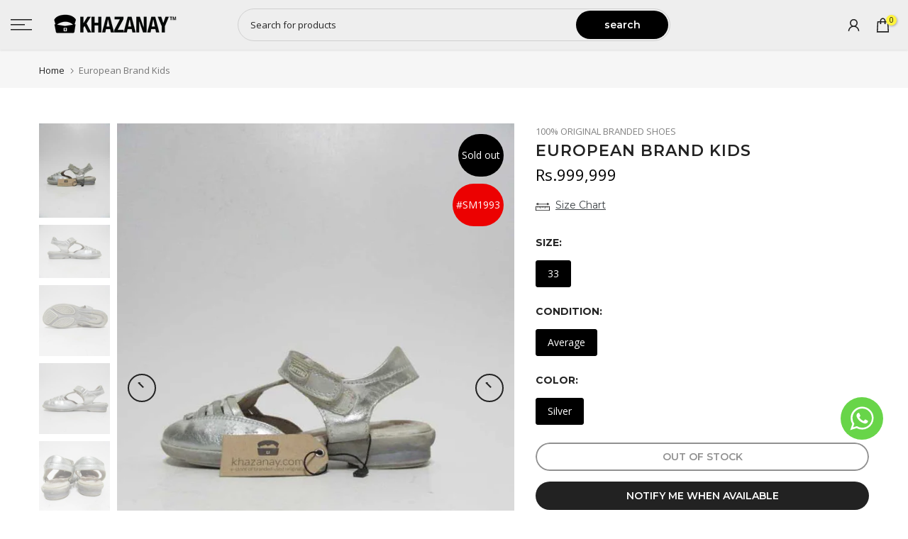

--- FILE ---
content_type: text/javascript
request_url: https://www.khazanay.pk/cdn/shop/t/81/assets/theme.min.js?v=151514727010342857611762947738
body_size: 47344
content:
function _typeof(t) {
    "@babel/helpers - typeof";
    return (_typeof = "function" == typeof Symbol && "symbol" == typeof Symbol.iterator ? function(t) {
        return typeof t
    }
    : function(t) {
        return t && "function" == typeof Symbol && t.constructor === Symbol && t !== Symbol.prototype ? "symbol" : typeof t
    }
    )(t)
}
function createCommonjsModule(t, e, i) {
    return i = {
        path: e,
        exports: {},
        require: function(t, e) {
            return commonjsRequire(t, void 0 === e || null === e ? i.path : e)
        }
    },
    t(i, i.exports),
    i.exports
}
function commonjsRequire() {
    throw new Error("Error commonjs")
}
function onYouTubeIframeAPIReady() {
    document.dispatchEvent(new CustomEvent("youtube:ready"))
}
"undefined" != typeof exports && (exports = void 0),
function(t, e) {
    (t = "undefined" != typeof globalThis ? globalThis : t || self).jarallax = function() {
        "use strict";
        function t(t) {
            "complete" === document.readyState || "interactive" === document.readyState ? t() : document.addEventListener("DOMContentLoaded", t, {
                capture: !0,
                once: !0,
                passive: !0
            })
        }
        function e() {
            l = o.innerWidth || document.documentElement.clientWidth,
            d ? (!u && document.body && (u = document.createElement("div"),
            u.style.cssText = "position: fixed; top: -9999px; left: 0; height: 100vh; width: 0;",
            document.body.appendChild(u)),
            c = (u ? u.clientHeight : 0) || o.innerHeight || document.documentElement.clientHeight) : c = o.innerHeight || document.documentElement.clientHeight
        }
        function i() {
            return {
                width: l,
                height: c
            }
        }
        function a() {
            if (!f.length)
                return;
            const {width: t, height: e} = i();
            f.forEach( (i, a) => {
                const {instance: n, oldData: o} = i;
                if (!n.isVisible())
                    return;
                const s = n.$item.getBoundingClientRect()
                  , r = {
                    width: s.width,
                    height: s.height,
                    top: s.top,
                    bottom: s.bottom,
                    wndW: t,
                    wndH: e
                }
                  , d = !o || o.wndW !== r.wndW || o.wndH !== r.wndH || o.width !== r.width || o.height !== r.height
                  , l = d || !o || o.top !== r.top || o.bottom !== r.bottom;
                f[a].oldData = r,
                d && n.onResize(),
                l && n.onScroll()
            }
            ),
            o.requestAnimationFrame(a)
        }
        let n;
        var o = n = "undefined" != typeof window ? window : "undefined" != typeof global ? global : "undefined" != typeof self ? self : {}
          , s = {
            type: "scroll",
            speed: .5,
            containerClass: "jarallax-container",
            imgSrc: null,
            imgElement: ".jarallax-img",
            imgSize: "cover",
            imgPosition: "50% 50%",
            imgRepeat: "no-repeat",
            keepImg: !1,
            elementInViewport: null,
            zIndex: -100,
            disableParallax: !1,
            onScroll: null,
            onInit: null,
            onDestroy: null,
            onCoverImage: null,
            videoClass: "jarallax-video",
            videoSrc: null,
            videoStartTime: 0,
            videoEndTime: 0,
            videoVolume: 0,
            videoLoop: !0,
            videoPlayOnlyVisible: !0,
            videoLazyLoading: !0,
            disableVideo: !1,
            onVideoInsert: null,
            onVideoWorkerInit: null
        };
        const {navigator: r} = o
          , d = /Android|webOS|iPhone|iPad|iPod|BlackBerry|IEMobile|Opera Mini/i.test(r.userAgent);
        let l, c, u;
        e(),
        o.addEventListener("resize", e),
        o.addEventListener("orientationchange", e),
        o.addEventListener("load", e),
        t( () => {
            e()
        }
        );
        const f = [];
        const p = new o.IntersectionObserver(t => {
            t.forEach(t => {
                t.target.jarallax.isElementInViewport = t.isIntersecting
            }
            )
        }
        ,{
            rootMargin: "50px"
        })
          , {navigator: h} = o;
        let m = 0;
        class g {
            constructor(t, e) {
                const i = this;
                i.instanceID = m,
                m += 1,
                i.$item = t,
                i.defaults = {
                    ...s
                };
                const a = i.$item.dataset || {}
                  , n = {};
                if (Object.keys(a).forEach(t => {
                    const e = t.substr(0, 1).toLowerCase() + t.substr(1);
                    e && void 0 !== i.defaults[e] && (n[e] = a[t])
                }
                ),
                i.options = i.extend({}, i.defaults, n, e),
                i.pureOptions = i.extend({}, i.options),
                Object.keys(i.options).forEach(t => {
                    "true" === i.options[t] ? i.options[t] = !0 : "false" === i.options[t] && (i.options[t] = !1)
                }
                ),
                i.options.speed = Math.min(2, Math.max(-1, parseFloat(i.options.speed))),
                "string" == typeof i.options.disableParallax && (i.options.disableParallax = new RegExp(i.options.disableParallax)),
                i.options.disableParallax instanceof RegExp) {
                    const t = i.options.disableParallax;
                    i.options.disableParallax = ( () => t.test(h.userAgent))
                }
                if ("function" != typeof i.options.disableParallax && (i.options.disableParallax = ( () => !1)),
                "string" == typeof i.options.disableVideo && (i.options.disableVideo = new RegExp(i.options.disableVideo)),
                i.options.disableVideo instanceof RegExp) {
                    const t = i.options.disableVideo;
                    i.options.disableVideo = ( () => t.test(h.userAgent))
                }
                "function" != typeof i.options.disableVideo && (i.options.disableVideo = ( () => !1));
                let o = i.options.elementInViewport;
                o && "object" == typeof o && void 0 !== o.length && ([o] = o),
                o instanceof Element || (o = null),
                i.options.elementInViewport = o,
                i.image = {
                    src: i.options.imgSrc || null,
                    $container: null,
                    useImgTag: !1,
                    position: "fixed"
                },
                i.initImg() && i.canInitParallax() && i.init()
            }
            css(t, e) {
                return function(t, e) {
                    return "string" == typeof e ? o.getComputedStyle(t).getPropertyValue(e) : (Object.keys(e).forEach(i => {
                        t.style[i] = e[i]
                    }
                    ),
                    t)
                }(t, e)
            }
            extend(t, ...e) {
                return function(t, ...e) {
                    return t = t || {},
                    Object.keys(e).forEach(i => {
                        e[i] && Object.keys(e[i]).forEach(a => {
                            t[a] = e[i][a]
                        }
                        )
                    }
                    ),
                    t
                }(t, ...e)
            }
            getWindowData() {
                const {width: t, height: e} = i();
                return {
                    width: t,
                    height: e,
                    y: document.documentElement.scrollTop
                }
            }
            initImg() {
                const t = this;
                let e = t.options.imgElement;
                return e && "string" == typeof e && (e = t.$item.querySelector(e)),
                e instanceof Element || (t.options.imgSrc ? (e = new Image,
                e.src = t.options.imgSrc) : e = null),
                e && (t.options.keepImg ? t.image.$item = e.cloneNode(!0) : (t.image.$item = e,
                t.image.$itemParent = e.parentNode),
                t.image.useImgTag = !0),
                !(!t.image.$item && (null === t.image.src && (t.image.src = "[data-uri]",
                t.image.bgImage = t.css(t.$item, "background-image")),
                !t.image.bgImage || "none" === t.image.bgImage))
            }
            canInitParallax() {
                return !this.options.disableParallax()
            }
            init() {
                const t = this
                  , e = {
                    position: "absolute",
                    top: 0,
                    left: 0,
                    width: "100%",
                    height: "100%",
                    overflow: "hidden"
                };
                let i = {
                    pointerEvents: "none",
                    transformStyle: "preserve-3d",
                    backfaceVisibility: "hidden"
                };
                if (!t.options.keepImg) {
                    const e = t.$item.getAttribute("style");
                    if (e && t.$item.setAttribute("data-jarallax-original-styles", e),
                    t.image.useImgTag) {
                        const e = t.image.$item.getAttribute("style");
                        e && t.image.$item.setAttribute("data-jarallax-original-styles", e)
                    }
                }
                if ("static" === t.css(t.$item, "position") && t.css(t.$item, {
                    position: "relative"
                }),
                "auto" === t.css(t.$item, "z-index") && t.css(t.$item, {
                    zIndex: 0
                }),
                t.image.$container = document.createElement("div"),
                t.css(t.image.$container, e),
                t.css(t.image.$container, {
                    "z-index": t.options.zIndex
                }),
                "fixed" === this.image.position && t.css(t.image.$container, {
                    "-webkit-clip-path": "polygon(0 0, 100% 0, 100% 100%, 0 100%)",
                    "clip-path": "polygon(0 0, 100% 0, 100% 100%, 0 100%)"
                }),
                t.image.$container.setAttribute("id", `jarallax-container-${t.instanceID}`),
                t.options.containerClass && t.image.$container.setAttribute("class", t.options.containerClass),
                t.$item.appendChild(t.image.$container),
                t.image.useImgTag ? i = t.extend({
                    "object-fit": t.options.imgSize,
                    "object-position": t.options.imgPosition,
                    "max-width": "none"
                }, e, i) : (t.image.$item = document.createElement("div"),
                t.image.src && (i = t.extend({
                    "background-position": t.options.imgPosition,
                    "background-size": t.options.imgSize,
                    "background-repeat": t.options.imgRepeat,
                    "background-image": t.image.bgImage || `url("${t.image.src}")`
                }, e, i))),
                "opacity" !== t.options.type && "scale" !== t.options.type && "scale-opacity" !== t.options.type && 1 !== t.options.speed || (t.image.position = "absolute"),
                "fixed" === t.image.position) {
                    const e = function(t) {
                        const e = [];
                        for (; null !== t.parentElement; )
                            1 === (t = t.parentElement).nodeType && e.push(t);
                        return e
                    }(t.$item).filter(t => {
                        const e = o.getComputedStyle(t)
                          , i = e["-webkit-transform"] || e["-moz-transform"] || e.transform;
                        return i && "none" !== i || /(auto|scroll)/.test(e.overflow + e["overflow-y"] + e["overflow-x"])
                    }
                    );
                    t.image.position = e.length ? "absolute" : "fixed"
                }
                var n;
                i.position = t.image.position,
                t.css(t.image.$item, i),
                t.image.$container.appendChild(t.image.$item),
                t.onResize(),
                t.onScroll(!0),
                t.options.onInit && t.options.onInit.call(t),
                "none" !== t.css(t.$item, "background-image") && t.css(t.$item, {
                    "background-image": "none"
                }),
                n = t,
                f.push({
                    instance: n
                }),
                1 === f.length && o.requestAnimationFrame(a),
                p.observe(n.options.elementInViewport || n.$item)
            }
            destroy() {
                const t = this;
                var e;
                e = t,
                f.forEach( (t, i) => {
                    t.instance.instanceID === e.instanceID && f.splice(i, 1)
                }
                ),
                p.unobserve(e.options.elementInViewport || e.$item);
                const i = t.$item.getAttribute("data-jarallax-original-styles");
                if (t.$item.removeAttribute("data-jarallax-original-styles"),
                i ? t.$item.setAttribute("style", i) : t.$item.removeAttribute("style"),
                t.image.useImgTag) {
                    const e = t.image.$item.getAttribute("data-jarallax-original-styles");
                    t.image.$item.removeAttribute("data-jarallax-original-styles"),
                    e ? t.image.$item.setAttribute("style", i) : t.image.$item.removeAttribute("style"),
                    t.image.$itemParent && t.image.$itemParent.appendChild(t.image.$item)
                }
                t.image.$container && t.image.$container.parentNode.removeChild(t.image.$container),
                t.options.onDestroy && t.options.onDestroy.call(t),
                delete t.$item.jarallax
            }
            coverImage() {
                const t = this
                  , {height: e} = i()
                  , a = t.image.$container.getBoundingClientRect()
                  , n = a.height
                  , {speed: o} = t.options
                  , s = "scroll" === t.options.type || "scroll-opacity" === t.options.type;
                let r = 0
                  , d = n
                  , l = 0;
                return s && (o < 0 ? (r = o * Math.max(n, e),
                e < n && (r -= o * (n - e))) : r = o * (n + e),
                o > 1 ? d = Math.abs(r - e) : o < 0 ? d = r / o + Math.abs(r) : d += (e - n) * (1 - o),
                r /= 2),
                t.parallaxScrollDistance = r,
                l = s ? (e - d) / 2 : (n - d) / 2,
                t.css(t.image.$item, {
                    height: `${d}px`,
                    marginTop: `${l}px`,
                    left: "fixed" === t.image.position ? `${a.left}px` : "0",
                    width: `${a.width}px`
                }),
                t.options.onCoverImage && t.options.onCoverImage.call(t),
                {
                    image: {
                        height: d,
                        marginTop: l
                    },
                    container: a
                }
            }
            isVisible() {
                return this.isElementInViewport || !1
            }
            onScroll(t) {
                const e = this;
                if (!t && !e.isVisible())
                    return;
                const {height: a} = i()
                  , n = e.$item.getBoundingClientRect()
                  , o = n.top
                  , s = n.height
                  , r = {}
                  , d = Math.max(0, o)
                  , l = Math.max(0, s + o)
                  , c = Math.max(0, -o)
                  , u = Math.max(0, o + s - a)
                  , f = Math.max(0, s - (o + s - a))
                  , p = Math.max(0, -o + a - s)
                  , h = 1 - (a - o) / (a + s) * 2;
                let m = 1;
                if (s < a ? m = 1 - (c || u) / s : l <= a ? m = l / a : f <= a && (m = f / a),
                "opacity" !== e.options.type && "scale-opacity" !== e.options.type && "scroll-opacity" !== e.options.type || (r.transform = "translate3d(0,0,0)",
                r.opacity = m),
                "scale" === e.options.type || "scale-opacity" === e.options.type) {
                    let t = 1;
                    e.options.speed < 0 ? t -= e.options.speed * m : t += e.options.speed * (1 - m),
                    r.transform = `scale(${t}) translate3d(0,0,0)`
                }
                if ("scroll" === e.options.type || "scroll-opacity" === e.options.type) {
                    let t = e.parallaxScrollDistance * h;
                    "absolute" === e.image.position && (t -= o),
                    r.transform = `translate3d(0,${t}px,0)`
                }
                e.css(e.image.$item, r),
                e.options.onScroll && e.options.onScroll.call(e, {
                    section: n,
                    beforeTop: d,
                    beforeTopEnd: l,
                    afterTop: c,
                    beforeBottom: u,
                    beforeBottomEnd: f,
                    afterBottom: p,
                    visiblePercent: m,
                    fromViewportCenter: h
                })
            }
            onResize() {
                this.coverImage()
            }
        }
        const v = function(t, e, ...i) {
            ("object" == typeof HTMLElement ? t instanceof HTMLElement : t && "object" == typeof t && null !== t && 1 === t.nodeType && "string" == typeof t.nodeName) && (t = [t]);
            const a = t.length;
            let n, o = 0;
            for (; o < a; o += 1)
                if ("object" == typeof e || void 0 === e ? t[o].jarallax || (t[o].jarallax = new g(t[o],e)) : t[o].jarallax && (n = t[o].jarallax[e].apply(t[o].jarallax, i)),
                void 0 !== n)
                    return n;
            return t
        };
        v.constructor = g;
        const y = o.jQuery_T4NT;
        if (void 0 !== y) {
            const t = function(...t) {
                Array.prototype.unshift.call(t, this);
                const e = v.apply(o, t);
                return "object" != typeof e ? e : this
            };
            t.constructor = v.constructor;
            const e = y.fn.jarallax;
            y.fn.jarallax = t,
            y.fn.jarallax.noConflict = function() {
                return y.fn.jarallax = e,
                this
            }
        }
        return t( () => {
            v(document.querySelectorAll("[data-jarallax]"))
        }
        ),
        v
    }()
}(this),
jQuery_T4NT.fn.t4sJarallax = jQuery_T4NT.fn.jarallax.noConflict(),
function(t) {
    "use strict";
    "function" == typeof define && define.amd ? define(["jQuery_T4NT"], t) : t(jQuery_T4NT)
}(function(t) {
    "use strict";
    function e(t) {
        var e = t.toString().replace(/([.?*+^$[\]\\(){}|-])/g, "\\$1");
        return new RegExp(e)
    }
    function i(t) {
        return function(i) {
            var a = i.match(/%(-|!)?[A-Z]{1}(:[^;]+;)?/gi);
            if (a)
                for (var n = 0, o = a.length; n < o; ++n) {
                    var r = a[n].match(/%(-|!)?([a-zA-Z]{1})(:[^;]+;)?/)
                      , d = e(r[0])
                      , l = r[1] || ""
                      , c = r[3] || ""
                      , u = null;
                    r = r[2],
                    s.hasOwnProperty(r) && (u = s[r],
                    u = Number(t[u])),
                    null !== u && ("!" === l && (u = function(t, e) {
                        var i = "s"
                          , a = "";
                        return t && (1 === (t = t.replace(/(:|;|\s)/gi, "").split(/\,/)).length ? i = t[0] : (a = t[0],
                        i = t[1])),
                        Math.abs(e) > 1 ? i : a
                    }(c, u)),
                    "" === l && u < 10 && (u = "0" + u.toString()),
                    i = i.replace(d, u.toString()))
                }
            return i = i.replace(/%%/, "%")
        }
    }
    var a = []
      , n = []
      , o = {
        precision: 100,
        elapse: !1,
        defer: !1
    };
    n.push(/^[0-9]*$/.source),
    n.push(/([0-9]{1,2}\/){2}[0-9]{4}( [0-9]{1,2}(:[0-9]{2}){2})?/.source),
    n.push(/[0-9]{4}([\/\-][0-9]{1,2}){2}( [0-9]{1,2}(:[0-9]{2}){2})?/.source),
    n = new RegExp(n.join("|"));
    var s = {
        Y: "years",
        m: "months",
        n: "daysToMonth",
        d: "daysToWeek",
        w: "weeks",
        W: "weeksToMonth",
        H: "hours",
        M: "minutes",
        S: "seconds",
        D: "totalDays",
        I: "totalHours",
        N: "totalMinutes",
        T: "totalSeconds"
    }
      , r = function(e, i, n) {
        this.el = e,
        this.$el = t(e),
        this.interval = null,
        this.offset = {},
        this.options = t.extend({}, o),
        this.instanceNumber = a.length,
        a.push(this),
        this.$el.data("countdown-instance", this.instanceNumber),
        n && ("function" == typeof n ? (this.$el.on("update.countdown", n),
        this.$el.on("stoped.countdown", n),
        this.$el.on("finish.countdown", n)) : this.options = t.extend({}, o, n)),
        this.setFinalDate(i),
        !1 === this.options.defer && this.start()
    };
    t.extend(r.prototype, {
        start: function() {
            null !== this.interval && clearInterval(this.interval);
            var t = this;
            this.update(),
            this.interval = setInterval(function() {
                t.update.call(t)
            }, this.options.precision)
        },
        stop: function() {
            clearInterval(this.interval),
            this.interval = null,
            this.dispatchEvent("stoped")
        },
        toggle: function() {
            this.interval ? this.stop() : this.start()
        },
        pause: function() {
            this.stop()
        },
        resume: function() {
            this.start()
        },
        remove: function() {
            this.stop.call(this),
            a[this.instanceNumber] = null,
            delete this.$el.data().countdownInstance
        },
        setFinalDate: function(t) {
            this.finalDate = function(t) {
                if (t instanceof Date)
                    return t;
                if (String(t).match(n))
                    return String(t).match(/^[0-9]*$/) && (t = Number(t)),
                    String(t).match(/\-/) && (t = String(t).replace(/\-/g, "/")),
                    new Date(t);
                throw new Error("Couldn't cast `" + t + "` to a date object.")
            }(t)
        },
        update: function() {
            if (0 !== this.$el.closest("html").length) {
                var e, i = void 0 !== t._data(this.el, "events"), a = new Date;
                e = this.finalDate.getTime() - a.getTime(),
                e = Math.ceil(e / 1e3),
                e = !this.options.elapse && e < 0 ? 0 : Math.abs(e),
                this.totalSecsLeft !== e && i && (this.totalSecsLeft = e,
                this.elapsed = a >= this.finalDate,
                this.offset = {
                    seconds: this.totalSecsLeft % 60,
                    minutes: Math.floor(this.totalSecsLeft / 60) % 60,
                    hours: Math.floor(this.totalSecsLeft / 60 / 60) % 24,
                    days: Math.floor(this.totalSecsLeft / 60 / 60 / 24) % 7,
                    daysToWeek: Math.floor(this.totalSecsLeft / 60 / 60 / 24) % 7,
                    daysToMonth: Math.floor(this.totalSecsLeft / 60 / 60 / 24 % 30.4368),
                    weeks: Math.floor(this.totalSecsLeft / 60 / 60 / 24 / 7),
                    weeksToMonth: Math.floor(this.totalSecsLeft / 60 / 60 / 24 / 7) % 4,
                    months: Math.floor(this.totalSecsLeft / 60 / 60 / 24 / 30.4368),
                    years: Math.abs(this.finalDate.getFullYear() - a.getFullYear()),
                    totalDays: Math.floor(this.totalSecsLeft / 60 / 60 / 24),
                    totalHours: Math.floor(this.totalSecsLeft / 60 / 60),
                    totalMinutes: Math.floor(this.totalSecsLeft / 60),
                    totalSeconds: this.totalSecsLeft
                },
                this.options.elapse || 0 !== this.totalSecsLeft ? this.dispatchEvent("update") : (this.stop(),
                this.dispatchEvent("finish")))
            } else
                this.remove()
        },
        dispatchEvent: function(e) {
            var a = t.Event(e + ".countdown");
            a.finalDate = this.finalDate,
            a.elapsed = this.elapsed,
            a.offset = t.extend({}, this.offset),
            a.strftime = i(this.offset),
            this.$el.trigger(a)
        }
    }),
    t.fn.countdown = function() {
        var e = Array.prototype.slice.call(arguments, 0);
        return this.each(function() {
            var i = t(this).data("countdown-instance");
            if (void 0 !== i) {
                var n = a[i]
                  , o = e[0];
                r.prototype.hasOwnProperty(o) ? n[o].apply(n, e.slice(1)) : null === String(o).match(/^[$A-Z_][0-9A-Z_$]*$/i) ? (n.setFinalDate.call(n, o),
                n.start()) : t.error("Method %s does not exist on jQuery_T4NT.countdown".replace(/\%s/gi, o))
            } else
                new r(this,e[0],e[1])
        })
    }
}),
function(t, e) {
    "object" == typeof exports && "undefined" != typeof module ? module.exports = e() : "function" == typeof define && define.amd ? define(e) : (t = "undefined" != typeof globalThis ? globalThis : t || self).dayjs = e()
}(this, function() {
    "use strict";
    var t = "millisecond"
      , e = "second"
      , i = "minute"
      , a = "hour"
      , n = "day"
      , o = "week"
      , s = "month"
      , r = "quarter"
      , d = "year"
      , l = "date"
      , c = "Invalid Date"
      , u = /^(\d{4})[-/]?(\d{1,2})?[-/]?(\d{0,2})[Tt\s]*(\d{1,2})?:?(\d{1,2})?:?(\d{1,2})?[.:]?(\d+)?$/
      , f = /\[([^\]]+)]|Y{1,4}|M{1,4}|D{1,2}|d{1,4}|H{1,2}|h{1,2}|a|A|m{1,2}|s{1,2}|Z{1,2}|SSS/g
      , p = {
        name: "en",
        weekdays: "Sunday_Monday_Tuesday_Wednesday_Thursday_Friday_Saturday".split("_"),
        months: "January_February_March_April_May_June_July_August_September_October_November_December".split("_")
    }
      , h = function(t, e, i) {
        var a = String(t);
        return !a || a.length >= e ? t : "" + Array(e + 1 - a.length).join(i) + t
    }
      , m = {
        s: h,
        z: function(t) {
            var e = -t.utcOffset()
              , i = Math.abs(e)
              , a = Math.floor(i / 60)
              , n = i % 60;
            return (e <= 0 ? "+" : "-") + h(a, 2, "0") + ":" + h(n, 2, "0")
        },
        m: function t(e, i) {
            if (e.date() < i.date())
                return -t(i, e);
            var a = 12 * (i.year() - e.year()) + (i.month() - e.month())
              , n = e.clone().add(a, s)
              , o = i - n < 0
              , r = e.clone().add(a + (o ? -1 : 1), s);
            return +(-(a + (i - n) / (o ? n - r : r - n)) || 0)
        },
        a: function(t) {
            return t < 0 ? Math.ceil(t) || 0 : Math.floor(t)
        },
        p: function(c) {
            return {
                M: s,
                y: d,
                w: o,
                d: n,
                D: l,
                h: a,
                m: i,
                s: e,
                ms: t,
                Q: r
            }[c] || String(c || "").toLowerCase().replace(/s$/, "")
        },
        u: function(t) {
            return void 0 === t
        }
    }
      , g = "en"
      , v = {};
    v[g] = p;
    var y = function(t) {
        return t instanceof T
    }
      , b = function(t, e, i) {
        var a;
        if (!t)
            return g;
        if ("string" == typeof t)
            v[t] && (a = t),
            e && (v[t] = e,
            a = t);
        else {
            var n = t.name;
            v[n] = t,
            a = n
        }
        return !i && a && (g = a),
        a || !i && g
    }
      , S = function(t, e) {
        if (y(t))
            return t.clone();
        var i = "object" == typeof e ? e : {};
        return i.date = t,
        i.args = arguments,
        new T(i)
    }
      , w = m;
    w.l = b,
    w.i = y,
    w.w = function(t, e) {
        return S(t, {
            locale: e.$L,
            utc: e.$u,
            x: e.$x,
            $offset: e.$offset
        })
    }
    ;
    var T = function() {
        function p(t) {
            this.$L = b(t.locale, null, !0),
            this.parse(t)
        }
        var h = p.prototype;
        return h.parse = function(t) {
            this.$d = function(t) {
                var e = t.date
                  , i = t.utc;
                if (null === e)
                    return new Date(NaN);
                if (w.u(e))
                    return new Date;
                if (e instanceof Date)
                    return new Date(e);
                if ("string" == typeof e && !/Z$/i.test(e)) {
                    var a = e.match(u);
                    if (a) {
                        var n = a[2] - 1 || 0
                          , o = (a[7] || "0").substring(0, 3);
                        return i ? new Date(Date.UTC(a[1], n, a[3] || 1, a[4] || 0, a[5] || 0, a[6] || 0, o)) : new Date(a[1],n,a[3] || 1,a[4] || 0,a[5] || 0,a[6] || 0,o)
                    }
                }
                return new Date(e)
            }(t),
            this.$x = t.x || {},
            this.init()
        }
        ,
        h.init = function() {
            var t = this.$d;
            this.$y = t.getFullYear(),
            this.$M = t.getMonth(),
            this.$D = t.getDate(),
            this.$W = t.getDay(),
            this.$H = t.getHours(),
            this.$m = t.getMinutes(),
            this.$s = t.getSeconds(),
            this.$ms = t.getMilliseconds()
        }
        ,
        h.$utils = function() {
            return w
        }
        ,
        h.isValid = function() {
            return !(this.$d.toString() === c)
        }
        ,
        h.isSame = function(t, e) {
            var i = S(t);
            return this.startOf(e) <= i && i <= this.endOf(e)
        }
        ,
        h.isAfter = function(t, e) {
            return S(t) < this.startOf(e)
        }
        ,
        h.isBefore = function(t, e) {
            return this.endOf(e) < S(t)
        }
        ,
        h.$g = function(t, e, i) {
            return w.u(t) ? this[e] : this.set(i, t)
        }
        ,
        h.unix = function() {
            return Math.floor(this.valueOf() / 1e3)
        }
        ,
        h.valueOf = function() {
            return this.$d.getTime()
        }
        ,
        h.startOf = function(t, r) {
            var c = this
              , u = !!w.u(r) || r
              , f = w.p(t)
              , p = function(t, e) {
                var i = w.w(c.$u ? Date.UTC(c.$y, e, t) : new Date(c.$y,e,t), c);
                return u ? i : i.endOf(n)
            }
              , h = function(t, e) {
                return w.w(c.toDate()[t].apply(c.toDate("s"), (u ? [0, 0, 0, 0] : [23, 59, 59, 999]).slice(e)), c)
            }
              , m = this.$W
              , g = this.$M
              , v = this.$D
              , y = "set" + (this.$u ? "UTC" : "");
            switch (f) {
            case d:
                return u ? p(1, 0) : p(31, 11);
            case s:
                return u ? p(1, g) : p(0, g + 1);
            case o:
                var b = this.$locale().weekStart || 0
                  , S = (m < b ? m + 7 : m) - b;
                return p(u ? v - S : v + (6 - S), g);
            case n:
            case l:
                return h(y + "Hours", 0);
            case a:
                return h(y + "Minutes", 1);
            case i:
                return h(y + "Seconds", 2);
            case e:
                return h(y + "Milliseconds", 3);
            default:
                return this.clone()
            }
        }
        ,
        h.endOf = function(t) {
            return this.startOf(t, !1)
        }
        ,
        h.$set = function(o, r) {
            var c, u = w.p(o), f = "set" + (this.$u ? "UTC" : ""), p = (c = {},
            c[n] = f + "Date",
            c[l] = f + "Date",
            c[s] = f + "Month",
            c[d] = f + "FullYear",
            c[a] = f + "Hours",
            c[i] = f + "Minutes",
            c[e] = f + "Seconds",
            c[t] = f + "Milliseconds",
            c)[u], h = u === n ? this.$D + (r - this.$W) : r;
            if (u === s || u === d) {
                var m = this.clone().set(l, 1);
                m.$d[p](h),
                m.init(),
                this.$d = m.set(l, Math.min(this.$D, m.daysInMonth())).$d
            } else
                p && this.$d[p](h);
            return this.init(),
            this
        }
        ,
        h.set = function(t, e) {
            return this.clone().$set(t, e)
        }
        ,
        h.get = function(t) {
            return this[w.p(t)]()
        }
        ,
        h.add = function(t, r) {
            var l, c = this;
            t = Number(t);
            var u = w.p(r)
              , f = function(e) {
                var i = S(c);
                return w.w(i.date(i.date() + Math.round(e * t)), c)
            };
            if (u === s)
                return this.set(s, this.$M + t);
            if (u === d)
                return this.set(d, this.$y + t);
            if (u === n)
                return f(1);
            if (u === o)
                return f(7);
            var p = (l = {},
            l[i] = 6e4,
            l[a] = 36e5,
            l[e] = 1e3,
            l)[u] || 1
              , h = this.$d.getTime() + t * p;
            return w.w(h, this)
        }
        ,
        h.subtract = function(t, e) {
            return this.add(-1 * t, e)
        }
        ,
        h.format = function(t) {
            var e = this
              , i = this.$locale();
            if (!this.isValid())
                return i.invalidDate || c;
            var a = t || "YYYY-MM-DDTHH:mm:ssZ"
              , n = w.z(this)
              , o = this.$H
              , s = this.$m
              , r = this.$M
              , d = i.weekdays
              , l = i.months
              , u = function(t, i, n, o) {
                return t && (t[i] || t(e, a)) || n[i].substr(0, o)
            }
              , p = function(t) {
                return w.s(o % 12 || 12, t, "0")
            }
              , h = i.meridiem || function(t, e, i) {
                var a = t < 12 ? "AM" : "PM";
                return i ? a.toLowerCase() : a
            }
              , m = {
                YY: String(this.$y).slice(-2),
                YYYY: this.$y,
                M: r + 1,
                MM: w.s(r + 1, 2, "0"),
                MMM: u(i.monthsShort, r, l, 3),
                MMMM: u(l, r),
                D: this.$D,
                DD: w.s(this.$D, 2, "0"),
                d: String(this.$W),
                dd: u(i.weekdaysMin, this.$W, d, 2),
                ddd: u(i.weekdaysShort, this.$W, d, 3),
                dddd: d[this.$W],
                H: String(o),
                HH: w.s(o, 2, "0"),
                h: p(1),
                hh: p(2),
                a: h(o, s, !0),
                A: h(o, s, !1),
                m: String(s),
                mm: w.s(s, 2, "0"),
                s: String(this.$s),
                ss: w.s(this.$s, 2, "0"),
                SSS: w.s(this.$ms, 3, "0"),
                Z: n
            };
            return a.replace(f, function(t, e) {
                return e || m[t] || n.replace(":", "")
            })
        }
        ,
        h.utcOffset = function() {
            return 15 * -Math.round(this.$d.getTimezoneOffset() / 15)
        }
        ,
        h.diff = function(t, l, c) {
            var u, f = w.p(l), p = S(t), h = 6e4 * (p.utcOffset() - this.utcOffset()), m = this - p, g = w.m(this, p);
            return g = (u = {},
            u[d] = g / 12,
            u[s] = g,
            u[r] = g / 3,
            u[o] = (m - h) / 6048e5,
            u[n] = (m - h) / 864e5,
            u[a] = m / 36e5,
            u[i] = m / 6e4,
            u[e] = m / 1e3,
            u)[f] || m,
            c ? g : w.a(g)
        }
        ,
        h.daysInMonth = function() {
            return this.endOf(s).$D
        }
        ,
        h.$locale = function() {
            return v[this.$L]
        }
        ,
        h.locale = function(t, e) {
            if (!t)
                return this.$L;
            var i = this.clone()
              , a = b(t, e, !0);
            return a && (i.$L = a),
            i
        }
        ,
        h.clone = function() {
            return w.w(this.$d, this)
        }
        ,
        h.toDate = function() {
            return new Date(this.valueOf())
        }
        ,
        h.toJSON = function() {
            return this.isValid() ? this.toISOString() : null
        }
        ,
        h.toISOString = function() {
            return this.$d.toISOString()
        }
        ,
        h.toString = function() {
            return this.$d.toUTCString()
        }
        ,
        p
    }()
      , _ = T.prototype;
    return S.prototype = _,
    [["$ms", t], ["$s", e], ["$m", i], ["$H", a], ["$W", n], ["$M", s], ["$y", d], ["$D", l]].forEach(function(t) {
        _[t[1]] = function(e) {
            return this.$g(e, t[0], t[1])
        }
    }),
    S.extend = function(t, e) {
        return t.$i || (t(e, T, S),
        t.$i = !0),
        S
    }
    ,
    S.locale = b,
    S.isDayjs = y,
    S.unix = function(t) {
        return S(1e3 * t)
    }
    ,
    S.en = v[g],
    S.Ls = v,
    S.p = {},
    S
}),
function(t, e) {
    "object" == typeof exports && "undefined" != typeof module ? module.exports = e() : "function" == typeof define && define.amd ? define(e) : (t = "undefined" != typeof globalThis ? globalThis : t || self).dayjs_plugin_utc = e()
}(this, function() {
    "use strict";
    var t = "minute"
      , e = /[+-]\d\d(?::?\d\d)?/g
      , i = /([+-]|\d\d)/g;
    return function(a, n, o) {
        var s = n.prototype;
        o.utc = function(t) {
            return new n({
                date: t,
                utc: !0,
                args: arguments
            })
        }
        ,
        s.utc = function(e) {
            var i = o(this.toDate(), {
                locale: this.$L,
                utc: !0
            });
            return e ? i.add(this.utcOffset(), t) : i
        }
        ,
        s.local = function() {
            return o(this.toDate(), {
                locale: this.$L,
                utc: !1
            })
        }
        ;
        var r = s.parse;
        s.parse = function(t) {
            t.utc && (this.$u = !0),
            this.$utils().u(t.$offset) || (this.$offset = t.$offset),
            r.call(this, t)
        }
        ;
        var d = s.init;
        s.init = function() {
            if (this.$u) {
                var t = this.$d;
                this.$y = t.getUTCFullYear(),
                this.$M = t.getUTCMonth(),
                this.$D = t.getUTCDate(),
                this.$W = t.getUTCDay(),
                this.$H = t.getUTCHours(),
                this.$m = t.getUTCMinutes(),
                this.$s = t.getUTCSeconds(),
                this.$ms = t.getUTCMilliseconds()
            } else
                d.call(this)
        }
        ;
        var l = s.utcOffset;
        s.utcOffset = function(a, n) {
            var o = this.$utils().u;
            if (o(a))
                return this.$u ? 0 : o(this.$offset) ? l.call(this) : this.$offset;
            if ("string" == typeof a && null === (a = function(t) {
                void 0 === t && (t = "");
                var a = t.match(e);
                if (!a)
                    return null;
                var n = ("" + a[0]).match(i) || ["-", 0, 0]
                  , o = 60 * +n[1] + +n[2];
                return 0 === o ? 0 : "+" === n[0] ? o : -o
            }(a)))
                return this;
            var s = Math.abs(a) <= 16 ? 60 * a : a
              , r = this;
            if (n)
                return r.$offset = s,
                r.$u = 0 === a,
                r;
            if (0 !== a) {
                var d = this.$u ? this.toDate().getTimezoneOffset() : -1 * this.utcOffset();
                (r = this.local().add(s + d, t)).$offset = s,
                r.$x.$localOffset = d
            } else
                r = this.utc();
            return r
        }
        ;
        var c = s.format;
        s.format = function(t) {
            var e = t || (this.$u ? "YYYY-MM-DDTHH:mm:ss[Z]" : "");
            return c.call(this, e)
        }
        ,
        s.valueOf = function() {
            var t = this.$utils().u(this.$offset) ? 0 : this.$offset + (this.$x.$localOffset || (new Date).getTimezoneOffset());
            return this.$d.valueOf() - 6e4 * t
        }
        ,
        s.isUTC = function() {
            return !!this.$u
        }
        ,
        s.toISOString = function() {
            return this.toDate().toISOString()
        }
        ,
        s.toString = function() {
            return this.toDate().toUTCString()
        }
        ;
        var u = s.toDate;
        s.toDate = function(t) {
            return "s" === t && this.$offset ? o(this.format("YYYY-MM-DD HH:mm:ss:SSS")).toDate() : u.call(this)
        }
        ;
        var f = s.diff;
        s.diff = function(t, e, i) {
            if (t && this.$u === t.$u)
                return f.call(this, t, e, i);
            var a = this.local()
              , n = o(t).local();
            return f.call(a, n, e, i)
        }
    }
}),
function(t, e) {
    "object" == typeof exports && "undefined" != typeof module ? module.exports = e() : "function" == typeof define && define.amd ? define(e) : (t = "undefined" != typeof globalThis ? globalThis : t || self).dayjs_plugin_timezone = e()
}(this, function() {
    "use strict";
    var t = {
        year: 0,
        month: 1,
        day: 2,
        hour: 3,
        minute: 4,
        second: 5
    }
      , e = {};
    return function(i, a, n) {
        var o, s = function(t, i, a) {
            void 0 === a && (a = {});
            var n = new Date(t);
            return function(t, i) {
                void 0 === i && (i = {});
                var a = i.timeZoneName || "short"
                  , n = t + "|" + a
                  , o = e[n];
                return o || (o = new Intl.DateTimeFormat("en-US",{
                    hour12: !1,
                    timeZone: t,
                    year: "numeric",
                    month: "2-digit",
                    day: "2-digit",
                    hour: "2-digit",
                    minute: "2-digit",
                    second: "2-digit",
                    timeZoneName: a
                }),
                e[n] = o),
                o
            }(i, a).formatToParts(n)
        }, r = function(e, i) {
            for (var a = s(e, i), o = [], r = 0; r < a.length; r += 1) {
                var d = a[r]
                  , l = d.type
                  , c = d.value
                  , u = t[l];
                u >= 0 && (o[u] = parseInt(c, 10))
            }
            var f = o[3]
              , p = 24 === f ? 0 : f
              , h = o[0] + "-" + o[1] + "-" + o[2] + " " + p + ":" + o[4] + ":" + o[5] + ":000"
              , m = +e;
            return (n.utc(h).valueOf() - (m -= m % 1e3)) / 6e4
        }, d = a.prototype;
        d.tz = function(t, e) {
            void 0 === t && (t = o);
            var i = this.utcOffset()
              , a = this.toDate()
              , s = a.toLocaleString("en-US", {
                timeZone: t
            })
              , r = Math.round((a - new Date(s)) / 1e3 / 60)
              , d = n(s).$set("millisecond", this.$ms).utcOffset(15 * -Math.round(a.getTimezoneOffset() / 15) - r, !0);
            if (e) {
                var l = d.utcOffset();
                d = d.add(i - l, "minute")
            }
            return d.$x.$timezone = t,
            d
        }
        ,
        d.offsetName = function(t) {
            var e = this.$x.$timezone || n.tz.guess()
              , i = s(this.valueOf(), e, {
                timeZoneName: t
            }).find(function(t) {
                return "timezonename" === t.type.toLowerCase()
            });
            return i && i.value
        }
        ;
        var l = d.startOf;
        d.startOf = function(t, e) {
            if (!this.$x || !this.$x.$timezone)
                return l.call(this, t, e);
            var i = n(this.format("YYYY-MM-DD HH:mm:ss:SSS"));
            return l.call(i, t, e).tz(this.$x.$timezone, !0)
        }
        ,
        n.tz = function(t, e, i) {
            var a = i && e
              , s = i || e || o
              , d = r(+n(), s);
            if ("string" != typeof t)
                return n(t).tz(s);
            var l = function(t, e, i) {
                var a = t - 60 * e * 1e3
                  , n = r(a, i);
                if (e === n)
                    return [a, e];
                var o = r(a -= 60 * (n - e) * 1e3, i);
                return n === o ? [a, n] : [t - 60 * Math.min(n, o) * 1e3, Math.max(n, o)]
            }(n.utc(t, a).valueOf(), d, s)
              , c = l[0]
              , u = l[1]
              , f = n(c).utcOffset(u);
            return f.$x.$timezone = s,
            f
        }
        ,
        n.tz.guess = function() {
            return Intl.DateTimeFormat().resolvedOptions().timeZone
        }
        ,
        n.tz.setDefault = function(t) {
            o = t
        }
    }
});
var dayjs_utc = window.dayjs_plugin_utc
  , dayjs_timezone = window.dayjs_plugin_timezone;
dayjs.locale("en"),
dayjs.extend(dayjs_utc),
dayjs.extend(dayjs_timezone),
function(t) {
    "function" == typeof define && define.amd ? define(["jQuery_T4NT"], t) : t("object" == typeof exports ? require("jQuery_T4NT") : window.jQuery_T4NT || window.Zepto)
}(function(t) {
    var e, i, a, n, o, s, r = {}, d = function() {}, l = !!window.jQuery_T4NT, c = t(window), u = function(t, i) {
        e.ev.on("mfp" + t + ".mfp", i)
    }, f = function(e, i, a, n) {
        var o = document.createElement("div");
        return o.className = "mfp-" + e,
        a && (o.innerHTML = a),
        n ? i && i.appendChild(o) : (o = t(o),
        i && o.appendTo(i)),
        o
    }, p = function(i, a) {
        e.ev.triggerHandler("mfp" + i, a),
        e.st.callbacks && (i = i.charAt(0).toLowerCase() + i.slice(1),
        e.st.callbacks[i] && e.st.callbacks[i].apply(e, t.isArray(a) ? a : [a]))
    }, h = function(i) {
        return i === s && e.currTemplate.closeBtn || (e.currTemplate.closeBtn = t(e.st.closeMarkup.replace("%title%", e.st.tClose)),
        s = i),
        e.currTemplate.closeBtn
    }, m = function() {
        t.magnificPopupT4s.instance || ((e = new d).init(),
        t.magnificPopupT4s.instance = e)
    };
    d.prototype = {
        constructor: d,
        init: function() {
            var i = navigator.appVersion;
            e.isLowIE = e.isIE8 = document.all && !document.addEventListener,
            e.isAndroid = /android/gi.test(i),
            e.isIOS = /iphone|ipad|ipod/gi.test(i),
            e.supportsTransition = function() {
                var t = document.createElement("p").style
                  , e = ["ms", "O", "Moz", "Webkit"];
                if (void 0 !== t.transition)
                    return !0;
                for (; e.length; )
                    if (e.pop() + "Transition"in t)
                        return !0;
                return !1
            }(),
            e.probablyMobile = e.isAndroid || e.isIOS || /(Opera Mini)|Kindle|webOS|BlackBerry|(Opera Mobi)|(Windows Phone)|IEMobile/i.test(navigator.userAgent),
            a = t(document),
            e.popupsCache = {}
        },
        open: function(i) {
            var n;
            if (!1 === i.isObj) {
                e.items = i.items.toArray(),
                e.index = 0;
                var s, r = i.items;
                for (n = 0; n < r.length; n++)
                    if ((s = r[n]).parsed && (s = s.el[0]),
                    s === i.el[0]) {
                        e.index = n;
                        break
                    }
            } else
                e.items = t.isArray(i.items) ? i.items : [i.items],
                e.index = i.index || 0;
            if (!e.isOpen) {
                e.types = [],
                o = "",
                i.mainEl && i.mainEl.length ? e.ev = i.mainEl.eq(0) : e.ev = a,
                i.key ? (e.popupsCache[i.key] || (e.popupsCache[i.key] = {}),
                e.currTemplate = e.popupsCache[i.key]) : e.currTemplate = {},
                e.st = t.extend(!0, {}, t.magnificPopupT4s.defaults, i),
                e.fixedContentPos = "auto" === e.st.fixedContentPos ? !e.probablyMobile : e.st.fixedContentPos,
                e.st.modal && (e.st.closeOnContentClick = !1,
                e.st.closeOnBgClick = !1,
                e.st.showCloseBtn = !1,
                e.st.enableEscapeKey = !1),
                e.bgOverlay || (e.bgOverlay = f("bg").on("click.mfp", function() {
                    e.close()
                }),
                e.wrap = f("wrap").attr("tabindex", -1).on("click.mfp", function(t) {
                    e._checkIfClose(t.target) && e.close()
                }),
                e.container = f("container", e.wrap)),
                e.contentContainer = f("content"),
                e.st.preloader && (e.preloader = f("preloader", e.container, e.st.tLoading));
                var d = t.magnificPopupT4s.modules;
                for (n = 0; n < d.length; n++) {
                    var l = d[n];
                    l = l.charAt(0).toUpperCase() + l.slice(1),
                    e["init" + l].call(e)
                }
                p("BeforeOpen"),
                e.st.showCloseBtn && (e.st.closeBtnInside ? (u("MarkupParse", function(t, e, i, a) {
                    i.close_replaceWith = h(a.type)
                }),
                o += " mfp-close-btn-in") : e.wrap.append(h())),
                e.st.alignTop && (o += " mfp-align-top"),
                e.fixedContentPos ? e.wrap.css({
                    overflow: e.st.overflowY,
                    overflowX: "hidden",
                    overflowY: e.st.overflowY
                }) : e.wrap.css({
                    top: c.scrollTop(),
                    position: "absolute"
                }),
                (!1 === e.st.fixedBgPos || "auto" === e.st.fixedBgPos && !e.fixedContentPos) && e.bgOverlay.css({
                    height: a.height(),
                    position: "absolute"
                }),
                e.st.enableEscapeKey && a.on("keyup.mfp", function(t) {
                    27 === t.keyCode && e.close()
                }),
                c.on("resize.mfp", function() {
                    e.updateSize()
                }),
                e.st.closeOnContentClick || (o += " mfp-auto-cursor"),
                o && e.wrap.addClass(o);
                var m = e.wH = c.height()
                  , g = {};
                if (e.fixedContentPos && e._hasScrollBar(m)) {
                    var v = e._getScrollbarSize();
                    v && (g.marginRight = v)
                }
                e.fixedContentPos && (e.isIE7 ? t("body, html").css("overflow", "hidden") : g.overflow = "hidden");
                var y = e.st.mainClass;
                return e.isIE7 && (y += " mfp-ie7"),
                y && e._addClassToMFP(y),
                e.updateItemHTML(),
                p("BuildControls"),
                t("html").css(g),
                e.bgOverlay.add(e.wrap).prependTo(e.st.prependTo || t(document.body)),
                e._lastFocusedEl = document.activeElement,
                setTimeout(function() {
                    e.content ? (e._addClassToMFP("mfp-ready"),
                    e._setFocus()) : e.bgOverlay.addClass("mfp-ready"),
                    a.on("focusin.mfp", e._onFocusIn)
                }, 16),
                e.isOpen = !0,
                e.updateSize(m),
                p("Open"),
                i
            }
            e.updateItemHTML()
        },
        close: function() {
            e.isOpen && (p("BeforeClose"),
            e.isOpen = !1,
            e.st.removalDelay && !e.isLowIE && e.supportsTransition ? (e._addClassToMFP("mfp-removing"),
            setTimeout(function() {
                e._close()
            }, e.st.removalDelay)) : e._close())
        },
        _close: function() {
            p("Close");
            var i = "mfp-removing mfp-ready ";
            if (e.bgOverlay.detach(),
            e.wrap.detach(),
            e.container.empty(),
            e.st.mainClass && (i += e.st.mainClass + " "),
            e._removeClassFromMFP(i),
            e.fixedContentPos) {
                var n = {
                    marginRight: ""
                };
                e.isIE7 ? t("body, html").css("overflow", "") : n.overflow = "",
                t("html").css(n)
            }
            a.off("keyup.mfp focusin.mfp"),
            e.ev.off(".mfp"),
            e.wrap.attr("class", "mfp-wrap").removeAttr("style"),
            e.bgOverlay.attr("class", "mfp-bg"),
            e.container.attr("class", "mfp-container"),
            !e.st.showCloseBtn || e.st.closeBtnInside && !0 !== e.currTemplate[e.currItem.type] || e.currTemplate.closeBtn && e.currTemplate.closeBtn.detach(),
            e.st.autoFocusLast && e._lastFocusedEl && t(e._lastFocusedEl).focus(),
            e.currItem = null,
            e.content = null,
            e.currTemplate = null,
            e.prevHeight = 0,
            p("AfterClose")
        },
        updateSize: function(t) {
            if (e.isIOS) {
                var i = document.documentElement.clientWidth / window.innerWidth
                  , a = window.innerHeight * i;
                e.wrap.css("height", a),
                e.wH = a
            } else
                e.wH = t || c.height();
            e.fixedContentPos || e.wrap.css("height", e.wH),
            p("Resize")
        },
        updateItemHTML: function() {
            var i = e.items[e.index];
            e.contentContainer.detach(),
            e.content && e.content.detach(),
            i.parsed || (i = e.parseEl(e.index));
            var a = i.type;
            if (p("BeforeChange", [e.currItem ? e.currItem.type : "", a]),
            e.currItem = i,
            !e.currTemplate[a]) {
                var o = !!e.st[a] && e.st[a].markup;
                p("FirstMarkupParse", o),
                e.currTemplate[a] = !o || t(o)
            }
            n && n !== i.type && e.container.removeClass("mfp-" + n + "-holder");
            var s = e["get" + a.charAt(0).toUpperCase() + a.slice(1)](i, e.currTemplate[a]);
            e.appendContent(s, a),
            i.preloaded = !0,
            p("Change", i),
            n = i.type,
            e.container.prepend(e.contentContainer),
            p("AfterChange")
        },
        appendContent: function(t, i, a) {
            if ("" == t && "ajax" == i)
                return !1;
            e.content = t,
            t ? e.st.showCloseBtn && e.st.closeBtnInside && !0 === e.currTemplate[i] ? e.content.find(".mfp-close").length || e.content.append(h()) : e.content = t : e.content = "",
            p("BeforeAppend"),
            e.container.addClass("mfp-" + i + "-holder"),
            e.contentContainer.append(e.content)
        },
        parseEl: function(i) {
            var a, n = e.items[i];
            if (n.tagName ? n = {
                el: t(n)
            } : (a = n.type,
            n = {
                data: n,
                src: n.src
            }),
            n.el) {
                for (var o = e.types, s = 0; s < o.length; s++)
                    if (n.el.hasClass("mfp-" + o[s])) {
                        a = o[s];
                        break
                    }
                n.src = n.el.attr("data-mfp-src"),
                n.src || (n.src = n.el.attr("href"))
            }
            return n.type = a || e.st.type || "inline",
            n.index = i,
            n.parsed = !0,
            e.items[i] = n,
            p("ElementParse", n),
            e.items[i]
        },
        addGroup: function(t, i) {
            var a = function(a) {
                a.mfpEl = this,
                e._openClick(a, t, i)
            };
            i || (i = {});
            var n = "click.magnificPopupT4s";
            i.mainEl = t,
            i.items ? (i.isObj = !0,
            t.off(n).on(n, a)) : (i.isObj = !1,
            i.delegate ? t.off(n).on(n, i.delegate, a) : (i.items = t,
            t.off(n).on(n, a)))
        },
        _openClick: function(i, a, n) {
            if ((void 0 !== n.midClick ? n.midClick : t.magnificPopupT4s.defaults.midClick) || !(2 === i.which || i.ctrlKey || i.metaKey || i.altKey || i.shiftKey)) {
                var o = void 0 !== n.disableOn ? n.disableOn : t.magnificPopupT4s.defaults.disableOn;
                if (o)
                    if (t.isFunction(o)) {
                        if (!o.call(e))
                            return !0
                    } else if (c.width() < o)
                        return !0;
                i.type && (i.preventDefault(),
                e.isOpen && i.stopPropagation()),
                n.el = t(i.mfpEl),
                n.delegate && (n.items = a.find(n.delegate)),
                e.open(n)
            }
        },
        updateStatus: function(t, a) {
            if (e.preloader) {
                i !== t && e.container.removeClass("mfp-s-" + i),
                a || "loading" !== t || (a = e.st.tLoading);
                var n = {
                    status: t,
                    text: a
                };
                p("UpdateStatus", n),
                t = n.status,
                a = n.text,
                e.preloader.html(a),
                e.preloader.find("a").on("click", function(t) {
                    t.stopImmediatePropagation()
                }),
                e.container.addClass("mfp-s-" + t),
                i = t
            }
        },
        _checkIfClose: function(i) {
            if (!t(i).hasClass("mfp-prevent-close")) {
                var a = e.st.closeOnContentClick
                  , n = e.st.closeOnBgClick;
                if (a && n)
                    return !0;
                if (!e.content || t(i).hasClass("mfp-close") || e.preloader && i === e.preloader[0])
                    return !0;
                if (i === e.content[0] || t.contains(e.content[0], i)) {
                    if (a)
                        return !0
                } else if (n && t.contains(document, i))
                    return !0;
                return !1
            }
        },
        _addClassToMFP: function(t) {
            e.bgOverlay.addClass(t),
            e.wrap.addClass(t)
        },
        _removeClassFromMFP: function(t) {
            this.bgOverlay.removeClass(t),
            e.wrap.removeClass(t)
        },
        _hasScrollBar: function(t) {
            return (e.isIE7 ? a.height() : document.body.scrollHeight) > (t || c.height())
        },
        _setFocus: function() {
            (e.st.focus ? e.content.find(e.st.focus).eq(0) : e.wrap).focus()
        },
        _onFocusIn: function(i) {
            if (i.target !== e.wrap[0] && !t.contains(e.wrap[0], i.target))
                return e._setFocus(),
                !1
        },
        _parseMarkup: function(e, i, a) {
            var n;
            a.data && (i = t.extend(a.data, i)),
            p("MarkupParse", [e, i, a]),
            t.each(i, function(i, a) {
                if (void 0 === a || !1 === a)
                    return !0;
                if ((n = i.split("_")).length > 1) {
                    var o = e.find(".mfp-" + n[0]);
                    if (o.length > 0) {
                        var s = n[1];
                        "replaceWith" === s ? o[0] !== a[0] && o.replaceWith(a) : "img" === s ? o.is("img") ? o.attr("src", a) : o.replaceWith(t("<img>").attr("src", a).attr("class", o.attr("class"))) : o.attr(n[1], a)
                    }
                } else
                    e.find(".mfp-" + i).html(a)
            })
        },
        _getScrollbarSize: function() {
            if (void 0 === e.scrollbarSize) {
                var t = document.createElement("div");
                t.style.cssText = "width: 99px; height: 99px; overflow: scroll; position: absolute; top: -9999px;",
                document.body.appendChild(t),
                e.scrollbarSize = t.offsetWidth - t.clientWidth,
                document.body.removeChild(t)
            }
            return e.scrollbarSize
        }
    },
    t.magnificPopupT4s = {
        instance: null,
        proto: d.prototype,
        modules: [],
        open: function(e, i) {
            return m(),
            (e = e ? t.extend(!0, {}, e) : {}).isObj = !0,
            e.index = i || 0,
            this.instance.open(e)
        },
        close: function() {
            return t.magnificPopupT4s.instance && t.magnificPopupT4s.instance.close()
        },
        registerModule: function(e, i) {
            i.options && (t.magnificPopupT4s.defaults[e] = i.options),
            t.extend(this.proto, i.proto),
            this.modules.push(e)
        },
        defaults: {
            disableOn: 0,
            key: null,
            midClick: !1,
            mainClass: "",
            preloader: !0,
            focus: "",
            closeOnContentClick: !1,
            closeOnBgClick: !0,
            closeBtnInside: !0,
            showCloseBtn: !0,
            enableEscapeKey: !0,
            modal: !1,
            alignTop: !1,
            removalDelay: 0,
            prependTo: null,
            fixedContentPos: "auto",
            fixedBgPos: "auto",
            overflowY: "auto",
            closeMarkup: '<button title="%title%" type="button" class="mfp-close"><svg class="t4smfp-icon-close" role="presentation" viewBox="0 0 16 14"><path d="M15 0L1 14m14 0L1 0" stroke="currentColor" fill="none" fill-rule="evenodd"></path></svg></button>',
            tClose: "Close (Esc)",
            tLoading: "Loading...",
            autoFocusLast: !0
        }
    },
    t.fn.magnificPopupT4s = function(i) {
        m();
        var a = t(this);
        if ("string" == typeof i)
            if ("open" === i) {
                var n, o = l ? a.data("magnificPopup") : a[0].magnificPopupT4s, s = parseInt(arguments[1], 10) || 0;
                o.items ? n = o.items[s] : (n = a,
                o.delegate && (n = n.find(o.delegate)),
                n = n.eq(s)),
                e._openClick({
                    mfpEl: n
                }, a, o)
            } else
                e.isOpen && e[i].apply(e, Array.prototype.slice.call(arguments, 1));
        else
            i = t.extend(!0, {}, i),
            l ? a.data("magnificPopup", i) : a[0].magnificPopupT4s = i,
            e.addGroup(a, i);
        return a
    }
    ;
    var g, v, y, b = function() {
        y && (v.after(y.addClass(g)).detach(),
        y = null)
    };
    t.magnificPopupT4s.registerModule("inline", {
        options: {
            hiddenClass: "hide",
            markup: "",
            tNotFound: "Content not found"
        },
        proto: {
            initInline: function() {
                e.types.push("inline"),
                u("Close.inline", function() {
                    b()
                })
            },
            getInline: function(i, a) {
                if (b(),
                i.src) {
                    var n = e.st.inline
                      , o = t(i.src);
                    if (o.length) {
                        var s = o[0].parentNode;
                        s && s.tagName && (v || (g = n.hiddenClass,
                        v = f(g),
                        g = "mfp-" + g),
                        y = o.after(v).detach().removeClass(g)),
                        e.updateStatus("ready")
                    } else
                        e.updateStatus("error", n.tNotFound),
                        o = t("<div>");
                    return i.inlineElement = o,
                    o
                }
                return e.updateStatus("ready"),
                e._parseMarkup(a, {}, i),
                a
            }
        }
    });
    var S, w = function() {
        S && t(document.body).removeClass(S)
    }, T = function() {
        w(),
        e.req && e.req.abort()
    };
    t.magnificPopupT4s.registerModule("ajax", {
        options: {
            settings: null,
            cursor: "mfp-ajax-cur",
            tError: '<a href="%url%">The content</a> could not be loaded.'
        },
        proto: {
            initAjax: function() {
                e.types.push("ajax"),
                S = e.st.ajax.cursor,
                u("Close.ajax", T),
                u("BeforeChange.ajax", T)
            },
            getAjax: function(i) {
                S && t(document.body).addClass(S),
                e.updateStatus("loading");
                var a = t(i.el).attr("data-storageid") || "nt94"
                  , n = t.extend({
                    url: i.src,
                    success: function(n, o, s) {
                        var d = {
                            data: n,
                            xhr: s
                        };
                        p("ParseAjax", d),
                        e.appendContent(t(d.data), "ajax"),
                        i.finished = !0,
                        w(),
                        e._setFocus(),
                        setTimeout(function() {
                            e.wrap.addClass("mfp-ready")
                        }, 16),
                        e.updateStatus("ready"),
                        p("AjaxContentAdded"),
                        r[a] = n
                    },
                    error: function() {
                        w(),
                        i.finished = i.loadError = !0,
                        e.updateStatus("error", e.st.ajax.tError.replace("%url%", i.src))
                    }
                }, e.st.ajax.settings)
                  , o = r[a];
                if (void 0 !== o) {
                    var s = {
                        data: o
                    };
                    p("ParseAjax", s),
                    e.appendContent(t(s.data), "ajax"),
                    w(),
                    e._setFocus(),
                    setTimeout(function() {
                        e.wrap.addClass("mfp-ready")
                    }, 16),
                    e.updateStatus("ready"),
                    p("AjaxContentAdded")
                } else
                    e.req = t.ajax(n);
                return ""
            }
        }
    });
    var _;
    t.magnificPopupT4s.registerModule("image", {
        options: {
            markup: '<div class="mfp-figure"><div class="mfp-close"></div><figure><div class="mfp-img"></div><figcaption><div class="mfp-bottom-bar"><div class="mfp-title"></div><div class="mfp-counter"></div></div></figcaption></figure></div>',
            cursor: "mfp-zoom-out-cur",
            titleSrc: "title",
            verticalFit: !0,
            tError: '<a href="%url%">The image</a> could not be loaded.'
        },
        proto: {
            initImage: function() {
                var i = e.st.image
                  , a = ".image";
                e.types.push("image"),
                u("Open" + a, function() {
                    "image" === e.currItem.type && i.cursor && t(document.body).addClass(i.cursor)
                }),
                u("Close" + a, function() {
                    i.cursor && t(document.body).removeClass(i.cursor),
                    c.off("resize.mfp")
                }),
                u("Resize" + a, e.resizeImage),
                e.isLowIE && u("AfterChange", e.resizeImage)
            },
            resizeImage: function() {
                var t = e.currItem;
                if (t && t.img && e.st.image.verticalFit) {
                    var i = 0;
                    e.isLowIE && (i = parseInt(t.img.css("padding-top"), 10) + parseInt(t.img.css("padding-bottom"), 10)),
                    t.img.css("max-height", e.wH - i)
                }
            },
            _onImageHasSize: function(t) {
                t.img && (t.hasSize = !0,
                _ && clearInterval(_),
                t.isCheckingImgSize = !1,
                p("ImageHasSize", t),
                t.imgHidden && (e.content && e.content.removeClass("mfp-loading"),
                t.imgHidden = !1))
            },
            findImageSize: function(t) {
                var i = 0
                  , a = t.img[0]
                  , n = function(o) {
                    _ && clearInterval(_),
                    _ = setInterval(function() {
                        a.naturalWidth > 0 ? e._onImageHasSize(t) : (i > 200 && clearInterval(_),
                        3 == ++i ? n(10) : 40 === i ? n(50) : 100 === i && n(500))
                    }, o)
                };
                n(1)
            },
            getImage: function(i, a) {
                var n = 0
                  , o = function() {
                    i && (i.img[0].complete ? (i.img.off(".mfploader"),
                    i === e.currItem && (e._onImageHasSize(i),
                    e.updateStatus("ready")),
                    i.hasSize = !0,
                    i.loaded = !0,
                    p("ImageLoadComplete")) : ++n < 200 ? setTimeout(o, 100) : s())
                }
                  , s = function() {
                    i && (i.img.off(".mfploader"),
                    i === e.currItem && (e._onImageHasSize(i),
                    e.updateStatus("error", r.tError.replace("%url%", i.src))),
                    i.hasSize = !0,
                    i.loaded = !0,
                    i.loadError = !0)
                }
                  , r = e.st.image
                  , d = a.find(".mfp-img");
                if (d.length) {
                    var l = document.createElement("img");
                    l.className = "mfp-img",
                    i.el && i.el.find("img").length && (l.alt = i.el.find("img").attr("alt")),
                    i.img = t(l).on("load.mfploader", o).on("error.mfploader", s),
                    l.src = i.src,
                    d.is("img") && (i.img = i.img.clone()),
                    (l = i.img[0]).naturalWidth > 0 ? i.hasSize = !0 : l.width || (i.hasSize = !1)
                }
                return e._parseMarkup(a, {
                    title: function(i) {
                        if (i.data && void 0 !== i.data.title)
                            return i.data.title;
                        var a = e.st.image.titleSrc;
                        if (a) {
                            if (t.isFunction(a))
                                return a.call(e, i);
                            if (i.el)
                                return i.el.attr(a) || ""
                        }
                        return ""
                    }(i),
                    img_replaceWith: i.img
                }, i),
                e.resizeImage(),
                i.hasSize ? (_ && clearInterval(_),
                i.loadError ? (a.addClass("mfp-loading"),
                e.updateStatus("error", r.tError.replace("%url%", i.src))) : (a.removeClass("mfp-loading"),
                e.updateStatus("ready")),
                a) : (e.updateStatus("loading"),
                i.loading = !0,
                i.hasSize || (i.imgHidden = !0,
                a.addClass("mfp-loading"),
                e.findImageSize(i)),
                a)
            }
        }
    });
    var $;
    t.magnificPopupT4s.registerModule("zoom", {
        options: {
            enabled: !1,
            easing: "ease-in-out",
            duration: 300,
            opener: function(t) {
                return t.is("img") ? t : t.find("img")
            }
        },
        proto: {
            initZoom: function() {
                var t, i = e.st.zoom, a = ".zoom";
                if (i.enabled && e.supportsTransition) {
                    var n, o, s = i.duration, r = function(t) {
                        var e = t.clone().removeAttr("style").removeAttr("class").addClass("mfp-animated-image")
                          , a = "all " + i.duration / 1e3 + "s " + i.easing
                          , n = {
                            position: "fixed",
                            zIndex: 9999,
                            left: 0,
                            top: 0,
                            "-webkit-backface-visibility": "hidden"
                        }
                          , o = "transition";
                        return n["-webkit-" + o] = n["-moz-" + o] = n["-o-" + o] = n[o] = a,
                        e.css(n),
                        e
                    }, d = function() {
                        e.content.css("visibility", "visible")
                    };
                    u("BuildControls" + a, function() {
                        if (e._allowZoom()) {
                            if (clearTimeout(n),
                            e.content.css("visibility", "hidden"),
                            !(t = e._getItemToZoom()))
                                return void d();
                            (o = r(t)).css(e._getOffset()),
                            e.wrap.append(o),
                            n = setTimeout(function() {
                                o.css(e._getOffset(!0)),
                                n = setTimeout(function() {
                                    d(),
                                    setTimeout(function() {
                                        o.remove(),
                                        t = o = null,
                                        p("ZoomAnimationEnded")
                                    }, 16)
                                }, s)
                            }, 16)
                        }
                    }),
                    u("BeforeClose" + a, function() {
                        if (e._allowZoom()) {
                            if (clearTimeout(n),
                            e.st.removalDelay = s,
                            !t) {
                                if (!(t = e._getItemToZoom()))
                                    return;
                                o = r(t)
                            }
                            o.css(e._getOffset(!0)),
                            e.wrap.append(o),
                            e.content.css("visibility", "hidden"),
                            setTimeout(function() {
                                o.css(e._getOffset())
                            }, 16)
                        }
                    }),
                    u("Close" + a, function() {
                        e._allowZoom() && (d(),
                        o && o.remove(),
                        t = null)
                    })
                }
            },
            _allowZoom: function() {
                return "image" === e.currItem.type
            },
            _getItemToZoom: function() {
                return !!e.currItem.hasSize && e.currItem.img
            },
            _getOffset: function(i) {
                var a, n = (a = i ? e.currItem.img : e.st.zoom.opener(e.currItem.el || e.currItem)).offset(), o = parseInt(a.css("padding-top"), 10), s = parseInt(a.css("padding-bottom"), 10);
                n.top -= t(window).scrollTop() - o;
                var r = {
                    width: a.width(),
                    height: (l ? a.innerHeight() : a[0].offsetHeight) - s - o
                };
                return void 0 === $ && ($ = void 0 !== document.createElement("p").style.MozTransform),
                $ ? r["-moz-transform"] = r.transform = "translate(" + n.left + "px," + n.top + "px)" : (r.left = n.left,
                r.top = n.top),
                r
            }
        }
    });
    var C = function(t) {
        if (e.currTemplate.iframe) {
            var i = e.currTemplate.iframe.find("iframe");
            i.length && (t || (i[0].src = "//about:blank"),
            e.isIE8 && i.css("display", t ? "block" : "none"))
        }
    };
    t.magnificPopupT4s.registerModule("iframe", {
        options: {
            markup: '<div class="mfp-iframe-scaler"><div class="mfp-close"></div><iframe class="mfp-iframe" src="//about:blank" frameborder="0" allowfullscreen></iframe></div>',
            srcAction: "iframe_src",
            patterns: {
                youtube: {
                    index: "youtube.com",
                    id: "v=",
                    src: "//www.youtube.com/embed/%id%?autoplay=1"
                },
                vimeo: {
                    index: "vimeo.com/",
                    id: "/",
                    src: "//player.vimeo.com/video/%id%?autoplay=1"
                },
                gmaps: {
                    index: "//maps.google.",
                    src: "%id%&output=embed"
                }
            }
        },
        proto: {
            initIframe: function() {
                e.types.push("iframe"),
                u("BeforeChange", function(t, e, i) {
                    e !== i && ("iframe" === e ? C() : "iframe" === i && C(!0))
                }),
                u("Close.iframe", function() {
                    C()
                })
            },
            getIframe: function(i, a) {
                var n = i.src
                  , o = e.st.iframe;
                t.each(o.patterns, function() {
                    if (n.indexOf(this.index) > -1)
                        return this.id && (n = "string" == typeof this.id ? n.substr(n.lastIndexOf(this.id) + this.id.length, n.length) : this.id.call(this, n)),
                        n = this.src.replace(/%id%/g, n),
                        !1
                });
                var s = {};
                return o.srcAction && (s[o.srcAction] = n),
                e._parseMarkup(a, s, i),
                e.updateStatus("ready"),
                a
            }
        }
    });
    var k = function(t) {
        var i = e.items.length;
        return t > i - 1 ? t - i : t < 0 ? i + t : t
    }
      , I = function(t, e, i) {
        return t.replace(/%curr%/gi, e + 1).replace(/%total%/gi, i)
    };
    t.magnificPopupT4s.registerModule("gallery", {
        options: {
            enabled: !1,
            arrowMarkup: '<button title="%title%" type="button" class="mfp-arrow mfp-arrow-%dir%"></button>',
            preload: [0, 2],
            navigateByImgClick: !0,
            arrows: !0,
            tPrev: "Previous (Left arrow key)",
            tNext: "Next (Right arrow key)",
            tCounter: "%curr% of %total%"
        },
        proto: {
            initGallery: function() {
                var i = e.st.gallery
                  , n = ".mfp-gallery";
                if (e.direction = !0,
                !i || !i.enabled)
                    return !1;
                o += " mfp-gallery",
                u("Open" + n, function() {
                    i.navigateByImgClick && e.wrap.on("click" + n, ".mfp-img", function() {
                        if (e.items.length > 1)
                            return e.next(),
                            !1
                    }),
                    a.on("keydown" + n, function(t) {
                        37 === t.keyCode ? e.prev() : 39 === t.keyCode && e.next()
                    })
                }),
                u("UpdateStatus" + n, function(t, i) {
                    i.text && (i.text = I(i.text, e.currItem.index, e.items.length))
                }),
                u("MarkupParse" + n, function(t, a, n, o) {
                    var s = e.items.length;
                    n.counter = s > 1 ? I(i.tCounter, o.index, s) : ""
                }),
                u("BuildControls" + n, function() {
                    if (e.items.length > 1 && i.arrows && !e.arrowLeft) {
                        var a = i.arrowMarkup
                          , n = e.arrowLeft = t(a.replace(/%title%/gi, i.tPrev).replace(/%dir%/gi, "left")).addClass("mfp-prevent-close")
                          , o = e.arrowRight = t(a.replace(/%title%/gi, i.tNext).replace(/%dir%/gi, "right")).addClass("mfp-prevent-close");
                        n.click(function() {
                            e.prev()
                        }),
                        o.click(function() {
                            e.next()
                        }),
                        e.container.append(n.add(o))
                    }
                }),
                u("Change" + n, function() {
                    e._preloadTimeout && clearTimeout(e._preloadTimeout),
                    e._preloadTimeout = setTimeout(function() {
                        e.preloadNearbyImages(),
                        e._preloadTimeout = null
                    }, 16)
                }),
                u("Close" + n, function() {
                    a.off(n),
                    e.wrap.off("click" + n),
                    e.arrowRight = e.arrowLeft = null
                })
            },
            next: function() {
                e.direction = !0,
                e.index = k(e.index + 1),
                e.updateItemHTML()
            },
            prev: function() {
                e.direction = !1,
                e.index = k(e.index - 1),
                e.updateItemHTML()
            },
            goTo: function(t) {
                e.direction = t >= e.index,
                e.index = t,
                e.updateItemHTML()
            },
            preloadNearbyImages: function() {
                var t, i = e.st.gallery.preload, a = Math.min(i[0], e.items.length), n = Math.min(i[1], e.items.length);
                for (t = 1; t <= (e.direction ? n : a); t++)
                    e._preloadItem(e.index + t);
                for (t = 1; t <= (e.direction ? a : n); t++)
                    e._preloadItem(e.index - t)
            },
            _preloadItem: function(i) {
                if (i = k(i),
                !e.items[i].preloaded) {
                    var a = e.items[i];
                    a.parsed || (a = e.parseEl(i)),
                    p("LazyLoad", a),
                    "image" === a.type && (a.img = t('<img class="mfp-img" />').on("load.mfploader", function() {
                        a.hasSize = !0
                    }).on("error.mfploader", function() {
                        a.hasSize = !0,
                        a.loadError = !0,
                        p("LazyLoadError", a)
                    }).attr("src", a.src)),
                    a.preloaded = !0
                }
            }
        }
    }),
    t.magnificPopupT4s.registerModule("retina", {
        options: {
            replaceSrc: function(t) {
                return t.src.replace(/\.\w+$/, function(t) {
                    return "@2x" + t
                })
            },
            ratio: 1
        },
        proto: {
            initRetina: function() {
                if (window.devicePixelRatio > 1) {
                    var t = e.st.retina
                      , i = t.ratio;
                    (i = isNaN(i) ? i() : i) > 1 && (u("ImageHasSize.retina", function(t, e) {
                        e.img.css({
                            "max-width": e.img[0].naturalWidth / i,
                            width: "100%"
                        })
                    }),
                    u("ElementParse.retina", function(e, a) {
                        a.src = t.replaceSrc(a, i)
                    }))
                }
            }
        }
    }),
    m()
});
var fastdomT4s = createCommonjsModule(function(t) {
    !function(e) {
        function i() {
            this.reads = [],
            this.writes = [],
            this.raf = r.bind(e)
        }
        function a(t) {
            t.scheduled || (t.scheduled = !0,
            t.raf(function(t) {
                var e, i = t.writes, o = t.reads;
                try {
                    s("flushing reads", o.length),
                    n(o),
                    s("flushing writes", i.length),
                    n(i)
                } catch (t) {
                    e = t
                }
                t.scheduled = !1,
                (o.length || i.length) && a(t);
                if (e) {
                    if (s("task errored", e.message),
                    !t.catch)
                        throw e;
                    t.catch(e)
                }
            }
            .bind(null, t)))
        }
        function n(t) {
            for (var e; e = t.shift(); )
                e()
        }
        function o(t, e) {
            var i = t.indexOf(e);
            return !!~i && !!t.splice(i, 1)
        }
        var s = function() {}
          , r = e.requestAnimationFrame || e.webkitRequestAnimationFrame || e.mozRequestAnimationFrame || e.msRequestAnimationFrame || function(t) {
            return setTimeout(t, 16)
        }
        ;
        i.prototype = {
            constructor: i,
            measure: function(t, e) {
                var i = e ? t.bind(e) : t;
                return this.reads.push(i),
                a(this),
                i
            },
            mutate: function(t, e) {
                var i = e ? t.bind(e) : t;
                return this.writes.push(i),
                a(this),
                i
            },
            clear: function(t) {
                return o(this.reads, t) || o(this.writes, t)
            },
            extend: function(t) {
                if ("object" != _typeof(t))
                    throw new Error("expected object");
                var e = Object.create(this);
                return function(t, e) {
                    for (var i in e)
                        e.hasOwnProperty(i) && (t[i] = e[i])
                }(e, t),
                e.fastdom = this,
                e.initialize && e.initialize(),
                e
            },
            catch: null
        };
        var d = e.fastdom = e.fastdom || new i;
        t.exports = d
    }("undefined" != typeof window ? window : commonjsGlobal)
})
  , smoothscroll = createCommonjsModule(function(t, e) {
    !function() {
        function e() {
            function t(t, e) {
                this.scrollLeft = t,
                this.scrollTop = e
            }
            function e(t) {
                if (null === t || "object" !== _typeof(t) || void 0 === t.behavior || "auto" === t.behavior || "instant" === t.behavior)
                    return !0;
                if ("object" === _typeof(t) && "smooth" === t.behavior)
                    return !1;
                throw new TypeError("behavior member of ScrollOptions " + t.behavior + " is not a valid value for enumeration ScrollBehavior.")
            }
            function i(t, e) {
                return "Y" === e ? t.clientHeight + p < t.scrollHeight : "X" === e ? t.clientWidth + p < t.scrollWidth : void 0
            }
            function a(t, e) {
                var i = r.getComputedStyle(t, null)["overflow" + e];
                return "auto" === i || "scroll" === i
            }
            function n(t) {
                var e = i(t, "Y") && a(t, "Y")
                  , n = i(t, "X") && a(t, "X");
                return e || n
            }
            function o(t) {
                var e, i, a, n = (f() - t.startTime) / c;
                e = function(t) {
                    return .5 * (1 - Math.cos(Math.PI * t))
                }(n = n > 1 ? 1 : n),
                i = t.startX + (t.x - t.startX) * e,
                a = t.startY + (t.y - t.startY) * e,
                t.method.call(t.scrollable, i, a),
                i === t.x && a === t.y || r.requestAnimationFrame(o.bind(r, t))
            }
            function s(e, i, a) {
                var n, s, l, c, p = f();
                e === d.body ? (n = r,
                s = r.scrollX || r.pageXOffset,
                l = r.scrollY || r.pageYOffset,
                c = u.scroll) : (n = e,
                s = e.scrollLeft,
                l = e.scrollTop,
                c = t),
                o({
                    scrollable: n,
                    method: c,
                    startTime: p,
                    startX: s,
                    startY: l,
                    x: i,
                    y: a
                })
            }
            var r = window
              , d = document;
            if (!("scrollBehavior"in d.documentElement.style && !0 !== r.__forceSmoothScrollPolyfill__)) {
                var l = r.HTMLElement || r.Element
                  , c = 468
                  , u = {
                    scroll: r.scroll || r.scrollTo,
                    scrollBy: r.scrollBy,
                    elementScroll: l.prototype.scroll || t,
                    scrollIntoView: l.prototype.scrollIntoView
                }
                  , f = r.performance && r.performance.now ? r.performance.now.bind(r.performance) : Date.now
                  , p = function(t) {
                    return new RegExp(["MSIE ", "Trident/", "Edge/"].join("|")).test(t)
                }(r.navigator.userAgent) ? 1 : 0;
                r.scroll = r.scrollTo = function() {
                    void 0 !== arguments[0] && (!0 !== e(arguments[0]) ? s.call(r, d.body, void 0 !== arguments[0].left ? ~~arguments[0].left : r.scrollX || r.pageXOffset, void 0 !== arguments[0].top ? ~~arguments[0].top : r.scrollY || r.pageYOffset) : u.scroll.call(r, void 0 !== arguments[0].left ? arguments[0].left : "object" !== _typeof(arguments[0]) ? arguments[0] : r.scrollX || r.pageXOffset, void 0 !== arguments[0].top ? arguments[0].top : void 0 !== arguments[1] ? arguments[1] : r.scrollY || r.pageYOffset))
                }
                ,
                r.scrollBy = function() {
                    void 0 !== arguments[0] && (e(arguments[0]) ? u.scrollBy.call(r, void 0 !== arguments[0].left ? arguments[0].left : "object" !== _typeof(arguments[0]) ? arguments[0] : 0, void 0 !== arguments[0].top ? arguments[0].top : void 0 !== arguments[1] ? arguments[1] : 0) : s.call(r, d.body, ~~arguments[0].left + (r.scrollX || r.pageXOffset), ~~arguments[0].top + (r.scrollY || r.pageYOffset)))
                }
                ,
                l.prototype.scroll = l.prototype.scrollTo = function() {
                    if (void 0 !== arguments[0])
                        if (!0 !== e(arguments[0])) {
                            var t = arguments[0].left
                              , i = arguments[0].top;
                            s.call(this, this, void 0 === t ? this.scrollLeft : ~~t, void 0 === i ? this.scrollTop : ~~i)
                        } else {
                            if ("number" == typeof arguments[0] && void 0 === arguments[1])
                                throw new SyntaxError("Value could not be converted");
                            u.elementScroll.call(this, void 0 !== arguments[0].left ? ~~arguments[0].left : "object" !== _typeof(arguments[0]) ? ~~arguments[0] : this.scrollLeft, void 0 !== arguments[0].top ? ~~arguments[0].top : void 0 !== arguments[1] ? ~~arguments[1] : this.scrollTop)
                        }
                }
                ,
                l.prototype.scrollBy = function() {
                    void 0 !== arguments[0] && (!0 !== e(arguments[0]) ? this.scroll({
                        left: ~~arguments[0].left + this.scrollLeft,
                        top: ~~arguments[0].top + this.scrollTop,
                        behavior: arguments[0].behavior
                    }) : u.elementScroll.call(this, void 0 !== arguments[0].left ? ~~arguments[0].left + this.scrollLeft : ~~arguments[0] + this.scrollLeft, void 0 !== arguments[0].top ? ~~arguments[0].top + this.scrollTop : ~~arguments[1] + this.scrollTop))
                }
                ,
                l.prototype.scrollIntoView = function() {
                    if (!0 !== e(arguments[0])) {
                        var t = function(t) {
                            for (; t !== d.body && !1 === n(t); )
                                t = t.parentNode || t.host;
                            return t
                        }(this)
                          , i = t.getBoundingClientRect()
                          , a = this.getBoundingClientRect();
                        t !== d.body ? (s.call(this, t, t.scrollLeft + a.left - i.left, t.scrollTop + a.top - i.top),
                        "fixed" !== r.getComputedStyle(t).position && r.scrollBy({
                            left: i.left,
                            top: i.top,
                            behavior: "smooth"
                        })) : r.scrollBy({
                            left: a.left,
                            top: a.top,
                            behavior: "smooth"
                        })
                    } else
                        u.scrollIntoView.call(this, void 0 === arguments[0] || arguments[0])
                }
            }
        }
        t.exports = {
            polyfill: e
        }
    }()
});
!function(t) {
    "use strict";
    function e(e) {
        var i = e.find(".t4s-product__media-item:not(.is--media-hide)")
          , a = i.length;
        (4 == a || a > 5) && (a = "normal"),
        e.attr("data-media-sizes", a),
        e.find(".t4s-product__media-item:not(.is--media-hide):last").addClass("is--media-last"),
        e.find(".t4s-product__media-item").attr("data-index", ""),
        i.each(function(e) {
            t(this).attr("data-index", e)
        })
    }
    function i(t) {
        return JSON.parse(t || "{}")
    }
    var a = t(window)
      , n = t(document)
      , o = a.width()
      , s = t("html")
      , r = t("body")
      , d = o < 768
      , l = o <= 1024
      , c = window.T4Srequest.design_mode
      , u = window.T4Sstrings
      , f = T4SThemeSP.cacheNameFirst
      , p = !!("ontouchstart"in window || window.DocumentTouch && window.document instanceof DocumentTouch || window.navigator.maxTouchPoints || window.navigator.msMaxTouchPoints);
    T4SThemeSP.isHover = s.hasClass("t4sp-hover"),
    T4SThemeSP.isTouch = p && (!T4SThemeSP.isHover || l),
    document.addEventListener("theme:hover", function(t) {
        T4SThemeSP.isHover = !0,
        T4SThemeSP.isTouch = !1
    }),
    T4SThemeSP.getToFetchSection = function(t, e="text", i=null) {
        let a = t ? T4SThemeSP.root_url + t : i;
        return fetch(a, {
            method: "GET",
            headers: {
                "Cache-Control": "no-cache"
            }
        }).then(t => t.redirected ? "NVT_94" : "text" == e ? t.text() : t.json()).then(t => t).catch(t => (console.warn(t),
        "NVT_94"))
    }
    ,
    T4SThemeSP.OverflowScroller = function() {
        function t(t, e) {
            !t && o > 767 || (this.element = t,
            this.options = e,
            this.lastKnownY = window.scrollY,
            this.currentTop = 0,
            this.initialTopOffset = e.offsetTop || parseInt(window.getComputedStyle(this.element).top),
            this._attachListeners(),
            e.updateOffsetTop && (this.initialTopOffsetCache = this.initialTopOffset,
            this._updateInitialTopOffset()))
        }
        return t.prototype = Object.assign({}, t.prototype, {
            _updateInitialTopOffset: function() {
                window.addEventListener("T4sHeaderReveal", function() {
                    this.initialTopOffset = this.initialTopOffsetCache
                }),
                window.addEventListener("T4sHeaderHide", function() {
                    this.initialTopOffset = 30
                })
            },
            _attachListeners: function() {
                this._checkPositionListener = this._checkPosition.bind(this),
                window.addEventListener("scroll", this._checkPositionListener)
            },
            _checkPosition: function() {
                var t = this;
                fastdomT4s.measure(function() {
                    var e = t.element.getBoundingClientRect().top + window.scrollY - t.element.offsetTop + t.initialTopOffset
                      , i = t.element.clientHeight - window.innerHeight + (t.options.offsetBottom || 0);
                    window.scrollY < t.lastKnownY ? t.currentTop -= window.scrollY - t.lastKnownY : t.currentTop += t.lastKnownY - window.scrollY,
                    t.currentTop = Math.min(Math.max(t.currentTop, -i), e, t.initialTopOffset),
                    t.lastKnownY = window.scrollY
                }),
                fastdomT4s.mutate(function() {
                    t.element.style.top = "".concat(t.currentTop, "px")
                })
            },
            destroy: function() {
                window.removeEventListener("scroll", this._checkPositionListener)
            }
        }),
        t
    }();
    var h = function() {
        function a(e) {
            this.$container = e.$container,
            this.variants = e.variants,
            this.productOptions = e.productOptions,
            this.productOptionSize = e.PrOptionsSize,
            this.formSelectorId = e.formSelectorId,
            this.$formSelectorId = t(this.formSelectorId),
            this.$originalSelectorId = e.$originalSelectorId,
            this.originalSelectorId = this.$originalSelectorId[0],
            this.enableHistoryState = e.enableHistoryState,
            this.removeSoldout = e.removeSoldout,
            this.$options1 = e.$options1,
            this.$options2 = e.$options2,
            this.$options3 = e.$options3,
            this.isNoPick = e.isNoPick,
            this.isNoPickOriginal = e.isNoPick,
            this.hasSoldoutUnavailable = e.hasSoldoutUnavailable,
            this.canMediaGroup = e.canMediaGroup,
            this.badgesConfigs = e.badgesConfigs,
            this.$variantImg = e.$variantImg,
            this.disableVariantImage = e.disableVariantImage,
            this.swatchWidth = e.swatchWidth,
            this.$incomingMess = this.$formSelectorId.find("[data-incoming__mess"),
            this.isSticky = e.isSticky,
            this.useStickySelect = e.useStickySelect,
            this.isMainProduct = e.isMainProduct,
            this.$quantity = this.$formSelectorId.find("[data-quantity-value"),
            this.$mainMedia = this.$container.find("[data-main-media]"),
            this.$mainNav = this.$container.find(".t4s-carousel__nav"),
            this.clickedOptions = [],
            this.showFirstMedia = !this.isNoPickOriginal && e.showFirstMedia,
            this.oldVariant = {},
            this.currentVariant = {},
            this.mediaID = 0,
            this.eventClickedSwatch = !1,
            this.variantState = {
                available: !0,
                soldOut: !1,
                onSale: !1,
                preOrder: !1,
                showUnitPrice: !1
            },
            this.$productPrice = this.$container.find("[data-product-price]"),
            this.formartPrice = "ins-del" == this.$productPrice.data("formartPrice") ? "<ins>money_ins</ins> <del>money_del</del>" : "<del>money_del</del> <ins>money_ins</ins>",
            this.saletype = this.$productPrice.data("saletype");
            let i = this.$container.find("[data-product-unit-price]");
            this.$unit_price = i.find("[data-unit-price]"),
            this.$unit_base = i.find("[data-unit-base]");
            let a = this.$container.find("[data-product-single-badge]")
              , n = this.badgesConfigs.texts
              , o = this.badgesConfigs.saleStyle;
            if (this.badgeSelector = {
                $onSale: a.find("[data-badge-sale]"),
                $preOrder: a.find("[data-badge-preorder]"),
                $soldOut: a.find("[data-badge-soldout]")
            },
            this.saleLabel = "2" == o ? n.SavePercent : n.sale,
            this.useComingMess = !1,
            this.$incomingMess[0] && (this.useComingMess = !0,
            this.$incomingAvailable = this.$incomingMess.find("[data-incoming-available]"),
            this.$incomingSoldout = this.$incomingMess.find("[data-incoming-soldout]"),
            this.$incomingAvailableDate = this.$incomingAvailable.find("[data-incoming-date]"),
            this.$incomingSoldoutDate = this.$incomingSoldout.find("[data-incoming-date]")),
            this.$addToCartButton = this.formSelectorId.find('[type="submit"][name="add"]'),
            this.$quantityWrapper = this.formSelectorId.find("[data-quantity-wrapper]"),
            this.$paymentButton = this.formSelectorId.find(".shopify-payment-button"),
            this.$addToCartButtonText = this.$addToCartButton.find(".t4s-btn-atc_text"),
            this.isSticky) {
                let e = t("[data-sticky-addtocart]");
                this.$stickyimg = e.find("[data-sticky-img] img"),
                this.$stickyVtitle = e.find("[data-sticky-v-title]"),
                this.$stickyPrice = e.find("[data-sticky-price]"),
                this.$stickyATC = e.find("[data-action-atc]"),
                this.$stickyATCText = this.$stickyATC.find(".t4s-btn-atc_text"),
                this.$stickySelect = e.find("[data-sticky-select]"),
                this.stickyImgOrginal = this.$stickyimg.data("orginal"),
                this.$stickyQuantityWrapper = e.find("[data-quantity-wrapper]"),
                this.$stickyQuantity = this.$stickyQuantityWrapper.find("[data-quantity-value]"),
                this.isStickyChanging = !1;
                (s = this).$stickySelect.on("change:drop", function(t, e, i) {
                    s.eventClickedSwatch = !1,
                    s.isStickyChanging = !0,
                    s.originalSelectorId.value = i,
                    s.originalSelectorId.dispatchEvent(new Event("change",{
                        bubbles: !0,
                        cancelable: !0
                    }))
                })
            }
            if (T4SThemeSP.isEditCartReplace && (this.txt_addToCart = h,
            this.txt_preOrder = m),
            this.unQuickShopInline = e.unQuickShopInline,
            this.isQuickShopForm = e.isQuickShopForm,
            this.$imgMainItem = this.$container.find("[data-main-img-change]"),
            e.unQuickShopInline)
                this.originalSelectorId.addEventListener("change", this._onSelectChange.bind(this)),
                this._updateSwatchFromSizeOne(),
                this.isNoPick ? this.currentVariant = this._getVariantFromVariantid() : this.originalSelectorId.dispatchEvent(new Event("change",{
                    bubbles: !0,
                    cancelable: !0
                }));
            else {
                var s = this;
                s.$container.one("replace:btnAtc", function() {
                    s.$addToCartButton = s.$container.find(".t4s-pr-addtocart"),
                    s.$quantityWrapper = s.$container.find("[data-quantity-wrapper]"),
                    s.$addToCartButtonText = s.$addToCartButton.find(".t4s-text-pr")
                }),
                a = s.$container.find("[data-product-badge]"),
                s.badgeSelector = {
                    $onSale: a.find("[data-badge-sale]"),
                    $preOrder: a.find("[data-badge-preorder]"),
                    $soldOut: a.find("[data-badge-soldout]")
                },
                s.$dataHref = s.$container.find("[data-pr-href]"),
                s.productHref = s.$dataHref.attr("href"),
                s.currentVariant = s._getVariantFromVariantid(),
                s.$originalSelectorId.on("change", s._onQuickShopInlineChange.bind(s)),
                s._updateSwatchFromSizeOne()
            }
        }
        function n(t) {
            return t ? d : s
        }
        var o = "[data-swatch-item]"
          , s = "is--unavailable"
          , d = "is--soldout " + s
          , l = window.T4SProductStrings
          , c = l.unavailable
          , u = l.addToCart
          , f = l.soldOut
          , p = l.preOrder
          , u = l.addToCart
          , h = l.replace_qs_atc
          , m = l.replace_qs_pre
          , g = l.badgeSavePercent2
          , v = l.badgeSaveFixed2
          , y = {
            disabled: "aria-disabled"
        };
        return a.prototype = Object.assign({}, a.prototype, {
            _onSelectChange: function() {
                this.eventClickedSwatch || (this.oldVariant = this.currentVariant);
                var t = this.eventClickedSwatch ? this.currentVariant : this._getVariantFromVariantid();
                this._setVariantState(t),
                this._updateSwatchSelector(t, this.oldVariant, this.formSelectorId, this.hasSoldoutUnavailable),
                this._updatePrice(t, this.oldVariant, this.$container),
                this._updateAddToCartButton(t, this.oldVariant, this.$addToCartButton, this.$quantityWrapper, this.$paymentButton, this.$addToCartButtonText),
                this._updateAvailability(t, this.oldVariant, this.$container),
                this._updateSKU(t, this.oldVariant, this.$container),
                this._updateBarcode(t, this.oldVariant, this.$container),
                this._updateMetafield(t, this.oldVariant, this.$container),
                this._updateDelivery(t, this.oldVariant, this.$container),
                this._updateInventoryQuantity(t, this.oldVariant, this.$container),
                this._updatePickupAvailabilityContent(t, this.$container),
                this._updateNotifyBackinStock(t, this.$container),
                this._updateBadges(),
                this._updateIncomingMess(t),
                t && (this.currentVariant = t,
                this.canMediaGroup && this._updateMediaFilter(t, this.oldVariant, this.$container),
                this._updateMedia(t, this.oldVariant, this.$container),
                this._updateQuantity(t),
                this.disableVariantImage || this._updateVariantImageSwatch(t),
                this.isSticky && this._updateStickyATC(t),
                this.enableHistoryState && this._updateHistoryState(t),
                this.$container.trigger({
                    type: "variant:changed",
                    currentVariant: t,
                    oldVariant: this.oldVariant
                }))
            },
            _onQuickShopInlineChange: function() {
                this.notSelected = !0,
                this.eventClickedSwatch || (this.oldVariant = this.currentVariant);
                var t = this.eventClickedSwatch ? this.currentVariant : this._getVariantFromVariantid();
                this._setVariantState(t),
                this._updateSwatchSelector(t, this.oldVariant, this.formSelectorId, this.hasSoldoutUnavailable),
                this._updatePrice(t, this.oldVariant, this.$container),
                this._updateAtcBtnQSInline(t, this.oldVariant, this.$addToCartButton, this.$quantityWrapper, this.$addToCartButtonText),
                this._updateBadges(),
                t && (this.currentVariant = t,
                this._updateMedia(t, this.oldVariant, this.$container),
                this._updateQuantity(t),
                this.$dataHref.attr("href", this._getUrlWithVariant(this.productHref, t.id)),
                this.disableVariantImage || this._updateVariantImageSwatch(t),
                this.$container.trigger({
                    type: "variant:changed",
                    currentVariant: t,
                    oldVariant: this.oldVariant
                }))
            },
            _getVariantFromOptions: function() {
                var t = this.clickedOptions;
                return this.variants.find(function(e) {
                    return t.every(function(t) {
                        return e[t.index] === t.value
                    })
                }) || "nathan"
            },
            _getVariantFromSize: function() {
                var e, i = this.variants, a = this.productOptionSize, n = this.removeSoldout, o = this.clickedOptions[0].value, s = this.clickedOptions[1], r = (this.clickedOptions[2],
                this.clickedCurrentValue), d = this.clickedCurrentIndex;
                return 1 == a ? e = t.grep(i, function(t, e) {
                    return t.available
                }) : 3 == a & n ? (s = s.value,
                (e = t.grep(i, function(t, e) {
                    return t.option1 == o && t.option2 == s && t.available
                }))[0] || (e = t.grep(i, function(t, e) {
                    return t.available && t[d] == r
                }))) : n ? (e = t.grep(i, function(t, e) {
                    return t.option1 == o && t.available
                }))[0] || (e = t.grep(i, function(t, e) {
                    return t.available && t[d] == r
                })) : 3 == a ? (s = s.value,
                (e = t.grep(i, function(t, e) {
                    return t.option1 == o && t.option2 == s
                }))[0] || (e = t.grep(i, function(t, e) {
                    return t[d] == r
                }))) : (e = t.grep(i, function(t, e) {
                    return t.option1 == o
                }))[0] || (e = t.grep(i, function(t, e) {
                    return t[d] == r
                })),
                e[0]
            },
            _getVariantFromVariantid: function() {
                var t = []
                  , e = this.variants
                  , i = e.length
                  , a = this.$originalSelectorId.val();
                for (let n = 0; n < i; n++)
                    if (e[n].id == a) {
                        t[0] = e[n];
                        break
                    }
                return t[0] || null
            },
            _getVariantFromOptionIndex: function(e, i) {
                var a, n = this.variants, o = i.option1, s = i.option2, r = i.option3;
                switch (e) {
                case 1:
                    a = t.grep(n, function(t, e) {
                        return t.option1 == o
                    });
                    break;
                case 2:
                    a = t.grep(n, function(t, e) {
                        return t.option2 == s
                    });
                    break;
                case 3:
                    a = t.grep(n, function(t, e) {
                        return t.option3 == r
                    });
                    break;
                case 1.2:
                    a = t.grep(n, function(t, e) {
                        return t.option1 == o && t.option2 == s
                    });
                    break;
                default:
                    a = t.grep(n, function(t, e) {
                        return 0 == t.available
                    })
                }
                return a || "nathan"
            },
            _updateMediaFilterNoPick: function() {
                if (this.clickedCurrentValue && this.clickedCurrentIndex && this.canMediaGroup) {
                    var t = this.clickedCurrentIndex.replace("option", "")
                      , i = this.productOptions[parseInt(t) - 1].name || "not4s"
                      , a = this.clickedCurrentValue || "not4s"
                      , n = this.$mainMedia
                      , o = this.$mainNav
                      , s = `[data-grname="${(i + "").toLowerCase()}"][data-grpvl="${(a + "").toLowerCase()}"]`
                      , r = n.find(s)
                      , d = o.find(s);
                    0 != r.length && (n.find("[data-main-slide]").addClass("is--media-hide"),
                    r.removeClass("is--media-hide"),
                    o.find(".t4s-carousel__nav-item").addClass("is--media-hide"),
                    d.removeClass("is--media-hide"),
                    n.hasClass("flickityt4s-enabled") ? (n.trigger("update.flickityt4s"),
                    d.hasClass("is-nav-selected") || d.first().addClass("is-nav-selected")) : n.hasClass("isotopet4s-enabled") && (e(n),
                    n.isotopet4s()))
                }
            },
            _updateSwatchFromSizeOne: function() {
                var t, e = this, i = e.variants, a = i.length, n = !1, o = 0, s = e.productOptionSize, r = e.productOptions;
                if (3 == s)
                    var d = r[0].values.length
                      , l = r[1].values.length
                      , c = r[2].values.length;
                else if (2 == s)
                    var d = r[0].values.length
                      , l = r[1].values.length;
                if (s < 2 ? (n = 1,
                t = e.$options1) : 2 == s && 1 == d ? (n = 1,
                t = e.$options2,
                o = 1) : 2 == s && 1 == l ? (n = 1,
                t = e.$options1) : 3 == s && 1 == d && 1 == l ? (n = 1,
                t = e.$options3,
                o = 2) : 3 == s && 1 == d && 1 == c ? (n = 1,
                t = e.$options2,
                o = 1) : 3 == s && 1 == l && 1 == c ? (n = 1,
                t = e.$options1) : 3 == s && 1 == c && (n = 2),
                e.hasSoldoutUnavailable) {
                    let t = r[o].values
                      , n = t.length
                      , s = e[`$options${o + 1}`].find("[data-swatch-item]");
                    for (let e = 0; e < n; e++) {
                        let n = !0
                          , r = t[e];
                        for (let t = 0; t < a; t++) {
                            let e = i[t];
                            if (e.options[o] == r && e.available) {
                                n = !1;
                                break
                            }
                        }
                        n && s.eq(e).addClass("is--soldout")
                    }
                }
                e.getProductSize = n,
                e.$optionsOne = t,
                e.$optionsOneIndex = o
            },
            _updateMediaFilter: function(t, i, a) {
                if (this.currentVariant && this.canMediaGroup) {
                    var n, o, s, r, d, l = this.productOptions, c = this.productOptionSize, u = this.currentVariant, f = this.$mainMedia, p = this.$mainNav;
                    for (let t = 0; t < c; t++)
                        if (r = l[t].name || "not4s",
                        0 != f.find(`[data-grname="${(r + "").toLowerCase()}"]`).length) {
                            d = u.options[t] + "",
                            n = `[data-grname="${(r + "").toLowerCase()}"][data-grpvl="${d.toLowerCase()}"]`;
                            break
                        }
                    if (o = f.find(n),
                    s = p.find(n),
                    0 != o.length && d != this.groupValue)
                        if (this.groupValue = d,
                        f.find("[data-main-slide]").addClass("is--media-hide"),
                        o.removeClass("is--media-hide"),
                        p.find(".t4s-carousel__nav-item").addClass("is--media-hide"),
                        s.removeClass("is--media-hide"),
                        f.hasClass("flickityt4s-enabled")) {
                            f.trigger("update.flickityt4s");
                            var h = t.featured_media ? f.find(`[data-media-id="${t.featured_media.id}"]:visible`).index() : 0;
                            f.flickityt4s("selectCell", Math.max(h, 0), !1, !1)
                        } else
                            f.hasClass("isotopet4s-enabled") && (e(f),
                            f.isotopet4s())
                }
            },
            _updateSwatchSelector: function(t, e, i, a) {
                var r, l, c, u, f, p, h, m = this, g = 1, v = m.$options1, y = m.$options2, b = m.$options3, S = m.getProductSize || m.productOptionSize, w = [], T = 0, _ = t.option1, $ = t.option2, C = t.option3, k = [], I = [], x = [];
                if (i.find(".is--selected").removeClass("is--selected"),
                i.find("[data-current-value]").html(""),
                k = m.productOptions[0].values,
                v.find("[data-current-value]").html(_),
                v.find(o).eq(k.indexOf(_)).addClass("is--selected"),
                y[0] && (I = m.productOptions[1].values,
                y.find("[data-current-value]").html($),
                y.find(o).eq(I.indexOf($)).addClass("is--selected")),
                b[0] && (x = m.productOptions[2].values,
                b.find("[data-current-value]").html(C),
                b.find(o).eq(x.indexOf(C)).addClass("is--selected")),
                a)
                    switch (S) {
                    case 3:
                        for (1 == x.length ? (r = v,
                        l = k,
                        c = "option3",
                        u = C,
                        f = "option1",
                        g = 3) : (r = b,
                        l = x,
                        c = "option1",
                        u = _,
                        f = "option3"),
                        T = (w = this._getVariantFromOptionIndex(g, t)).length,
                        r.find(o).addClass(d),
                        y.find(o).addClass(d),
                        h = 0; h < T; h++)
                            (p = w[h])[c] == u && (p.available ? (y.find(o).eq(I.indexOf(p.option2)).removeClass(d),
                            p.option2 == $ && r.find(o).eq(l.indexOf(p[f])).removeClass(d)) : (y.find(o).eq(I.indexOf(p.option2)).removeClass(s),
                            p.option2 == $ && r.find(o).eq(l.indexOf(p[f])).removeClass(s)));
                        break;
                    case 2:
                        for (T = (w = this._getVariantFromOptionIndex(1, t)).length,
                        y.find(o).addClass(d),
                        h = 0; h < T; h++)
                            (p = w[h]).option1 == _ && y.find(o).eq(I.indexOf(p.option2)).removeClass(n(p.available));
                        break;
                    default:
                        m.removeSoldout && m.$optionsOne.find(".is--selected").is(":hidden") && m.$optionsOne.find("[data-swatch-item]:visible:first").trigger("click")
                    }
            },
            _updateMetafield: function(e, i, a) {
                e && e.id != i.id && (a.find("[data-variant-toggle]").hide(),
                a.find(`[data-variant-toggle="${e.id}"]`).show(),
                this.isMainProduct && (t("[data-variant-tab][data-variant-toggle]").hide(),
                t(`[data-variant-tab][data-variant-toggle="${e.id}"]`).show()))
            },
            _updateMedia: function(t, e, i) {
                if (t.featured_media && JSON.stringify(t.featured_media) !== JSON.stringify(e.featured_media) && !this.showFirstMedia) {
                    if (!this.unQuickShopInline || this.isQuickShopForm) {
                        let e = t.featured_media.preview_image
                          , i = !0
                          , a = this.$imgMainItem.hasClass("lazyloadt4sed") && i ? 0 : 100;
                        return setTimeout(function() {
                            this.$imgMainItem.attr("data-srcset", T4SThemeSP.Images.getNewImageUrl(e.src, 1)),
                            i = !1
                        }
                        .bind(this), a),
                        void (this.notSelected && (this.$container.addClass("t4s-colors-selected"),
                        this.notSelected = !1))
                    }
                    this.mediaID = t.featured_media.id;
                    var a = i.find("[data-main-media]");
                    if (a.hasClass("flickityt4s-enabled")) {
                        var n = a.find('[data-media-id="' + this.mediaID + '"]:visible').index();
                        a.flickityt4s("select", Math.max(n, 0), !1, !0),
                        this.eventClickedSwatch = !1
                    } else if (!a.hasClass("t4s-of-scrollIntoView")) {
                        var o = a.find('[data-media-id="' + this.mediaID + '"]')
                          , s = o[0];
                        if (!s || T4SThemeSP.isVisible(o) || this.isStickyChanging)
                            return;
                        this.header || (this.header = document.querySelector(".t4s-section-header")),
                        this.header.dispatchEvent(new Event("preventHeaderReveal")),
                        window.setTimeout( () => {
                            a[0].scrollLeft = 0,
                            s.scrollIntoView({
                                behavior: "smooth"
                            })
                        }
                        )
                    }
                } else
                    this.showFirstMedia = !1
            },
            _updateMediaFirst: function(t) {
                if (this.unQuickShopInline)
                    return;
                var e = t.closest("[data-swatch-option]");
                if (!e.hasClass("is-t4s-style__color"))
                    return;
                let i = this.variants
                  , a = i.length
                  , n = e.data("id");
                let o = function(t) {
                    for (let e = 0; e < a; e++) {
                        let a = i[e];
                        if (a.featured_media && (a.options[n] + "").toLowerCase() == t)
                            return a.featured_media.preview_image
                    }
                }((t.data("value") + "").toLowerCase());
                o && this.$imgMainItem.attr("data-srcset", T4SThemeSP.Images.getNewImageUrl(o.src, 1))
            },
            _updatePrice: function(t, e, i) {
                if (!t)
                    return void this.$productPrice.hide();
                let a = t.price
                  , n = t.compare_at_price;
                if (!this.isNoPickOriginal && a === e.price && n === e.compare_at_price && t.unit_price === e.unit_price)
                    return;
                this.isNoPickOriginal && (this.isNoPickOriginal = !1);
                let o = T4SThemeSP.Currency.formatMoney(a);
                if (this.$productPrice.show(),
                this.variantState.onSale) {
                    let t = T4SThemeSP.Currency.formatMoney(n)
                      , e = this.formartPrice.replace("money_ins", o).replace("money_del", t)
                      , i = n - a
                      , s = 100 * i / n
                      , r = Math.round(s);
                    void 0 !== l.price_template && (e = l.price_template.replace("INS", o).replace("DEL", t)),
                    this.isSticky && this.$stickyPrice.html(e),
                    this.badgeSelector.$onSale.html(this.saleLabel.replace("[sale]", r)),
                    "1" == this.saletype ? e += ` <span class="t4s-badge-price">${g.replace("[sale]", r)}</span>` : "2" == this.saletype && (e += ` <span class="t4s-badge-price">${v.replace("[sale]", T4SThemeSP.Currency.formatMoney(i))}</span>`),
                    this.$productPrice.html(e)
                } else
                    this.$productPrice.html(o),
                    this.isSticky && this.$stickyPrice.html(o);
                this.variantState.showUnitPrice && (this.$unit_price.html(T4SThemeSP.Currency.formatMoney(t.unit_price)),
                this.$unit_base.html(T4SThemeSP.Currency.getBaseUnit(t))),
                this.$container.find("shopify-payment-terms").attr("variant-id", t.id),
                r.trigger("currency:update")
            },
            _updateQuantity: function(t) {
                var e = t.quantity_rule ? t.quantity_rule.min : 1
                  , i = t.quantity_rule && t.quantity_rule.max ? t.quantity_rule.max : 9999;
                if (this.variantState.preOrder)
                    this.$quantity.attr({
                        min: e,
                        max: i
                    }),
                    this.isSticky && this.$stickyQuantity.attr({
                        min: e,
                        max: i
                    });
                else if (null != t.inventory_management && "continue" != t.inventory_policy) {
                    let a = t.inventory_quantity;
                    a < i && (i = a),
                    this.$quantity.attr({
                        min: e,
                        max: i
                    }),
                    this.isSticky && this.$stickyQuantity.attr({
                        min: e,
                        max: i
                    }),
                    parseInt(this.$quantity.val()) > a && this.$quantity.attr("value", 1).val(1),
                    this.isSticky && parseInt(this.$stickyQuantity.val()) > a && this.$stickyQuantity.attr("value", 1).val(1)
                } else
                    this.$quantity.attr({
                        min: e,
                        max: i
                    }),
                    this.isSticky && this.$stickyQuantity.attr({
                        min: e,
                        max: i
                    })
            },
            _updateAvailability: function(t, e, i) {
                var a = i.find("[data-product-available]");
                if (a[0]) {
                    var n = a.find("[data-available-status]")
                      , o = a.find("[data-soldout-status]")
                      , s = a.find("[data-instock-status]")
                      , r = a.find("[data-preorder-status]");
                    t ? (a.show(),
                    this.variantState.available ? (n.show(),
                    o.hide(),
                    this.variantState.preOrder ? (r.show(),
                    s.hide()) : (s.show(),
                    r.hide())) : (o.show(),
                    n.hide())) : a.hide()
                }
            },
            _updateBarcode: function(t, e, i) {
                var a = i.find("[data-product-barcode]");
                if (a[0]) {
                    var n = a.find("[data-product__barcode-number]");
                    if (t && "" !== t.barcode) {
                        if (e && e.barcode === t.barcode)
                            return;
                        n.text(t.barcode),
                        a.show(0)
                    } else
                        a.hide(0)
                }
            },
            _updateSKU: function(t, e, i) {
                var a = i.find("[data-product-sku]");
                if (a[0]) {
                    var n = a.find("[data-product__sku-number]");
                    if (t && "" !== t.sku) {
                        if (e && e.sku === t.sku)
                            return;
                        n.text(t.sku),
                        a.show(0)
                    } else
                        a.hide(0)
                }
            },
            _updateAddToCartButton: function(t, e, i, a, n, o) {
                if (i[0] || n[0])
                    if (T4SThemeSP.isEditCartReplace && !i.is("[data-replace-item]") && i.attr("data-replace-item", ""),
                    t && "nathan" != t)
                        if (t.available) {
                            let t = this.variantState.preOrder ? this.txt_preOrder || p : this.txt_addToCart || u;
                            a.show(),
                            i.removeAttr("disabled " + y.disabled).attr("data-atc-form", ""),
                            o.text(t),
                            n.show(),
                            this.isSticky && (this.$stickyQuantityWrapper.show(),
                            this.$stickyATC.removeAttr("disabled " + y.disabled),
                            this.$stickyATCText.text(t))
                        } else
                            a.hide(),
                            i.attr("disabled", "disabled").attr(y.disabled, !0).removeAttr("data-atc-form", ""),
                            o.text(f),
                            n.hide(),
                            this.isSticky && (this.$stickyQuantityWrapper.hide(),
                            this.$stickyATC.attr("disabled", "disabled").attr(y.disabled, !0),
                            this.$stickyATCText.text(f));
                    else
                        i.attr("disabled", "disabled").attr(y.disabled, !0).removeAttr("data-atc-form"),
                        o.text(c),
                        a.hide(),
                        n.hide(),
                        this.isSticky && (this.$stickyQuantityWrapper.hide(),
                        this.$stickyATC.attr("disabled", "disabled").attr(y.disabled, !0),
                        this.$stickyATCText.text(c))
            },
            _updateAtcBtnQSInline: function(t, e, i, a, n) {
                if (i[0])
                    if (t && "nathan" != t)
                        if (t.available) {
                            let e = this.variantState.preOrder ? this.txt_preOrder || p : this.txt_addToCart || u;
                            a.show(),
                            i.removeAttr("disabled " + y.disabled).attr("data-action-atc", "").attr("data-variant-id", t.id),
                            n.text(e)
                        } else
                            a.hide(),
                            i.attr("disabled", "disabled").attr(y.disabled, !0).removeAttr("data-action-atc", ""),
                            n.text(f);
                    else
                        i.attr("disabled", "disabled").attr(y.disabled, !0).removeAttr("data-action-atc"),
                        n.text(c),
                        a.hide()
            },
            _updateDelivery: function(t, e, a) {
                var n = a.find("[data-order-delivery]");
                if (n[0])
                    if (t && t.available) {
                        var o = i(n.attr("data-order-delivery"));
                        this.variantState.preOrder && o.hideWithPreorder ? n.hide() : n.show()
                    } else
                        n.hide()
            },
            _updateInventoryQuantity: function(t, e, i) {
                var a = i.find("[data-inventory-qty]");
                a[0] && (t && t.available ? a.trigger({
                    type: "variant:inventory",
                    currentVariant: t,
                    oldVariant: this.oldVariant
                }) : a.hide())
            },
            _updatePickupAvailabilityContent: function(t, e) {
                let i = t.available ? "pickupAvailability:update" : "pickupAvailability:clear";
                e.trigger({
                    type: i,
                    currentVariant: t
                })
            },
            _updateNotifyBackinStock: function(t, e) {
                let i = this.variantState.available ? "notifyBackinStock:hide" : "notifyBackinStock:show";
                e.trigger({
                    type: i,
                    currentVariant: t
                })
            },
            _updateBadges: function() {
                let t = this.variantState
                  , e = this.badgeSelector;
                t.onSale ? e.$onSale.removeAttr("hidden") : e.$onSale.attr("hidden", !0),
                t.preOrder ? e.$preOrder.removeAttr("hidden") : e.$preOrder.attr("hidden", !0),
                t.soldOut ? e.$soldOut.removeAttr("hidden") : e.$soldOut.attr("hidden", !0)
            },
            _setVariantState: function(t) {
                t ? this.variantState = {
                    available: t.available,
                    soldOut: !t.available,
                    onSale: t.compare_at_price > t.price,
                    showUnitPrice: !!t.unit_price,
                    preOrder: "shopify" == t.inventory_management && t.inventory_quantity <= 0 && t.available
                } : this.variantState.available = !1
            },
            _updateVariantImageSwatch: function(t) {
                if (!t.featured_image)
                    return;
                let e = this.$variantImg.find(".is--selected")
                  , i = e.find("[data-img-el]");
                (e = i[0] ? i : e).attr("data-bg", T4SThemeSP.Images.getNewImageUrl(t.featured_image.src, this.swatchWidth))
            },
            _updateIncomingMess: function(t) {
                if (!this.useComingMess)
                    return;
                let e = t.next_incoming_date
                  , i = t.inventory_quantity
                  , a = t.incoming
                  , n = t.inventory_management;
                t && e && !(i > 0) && a && "shopify" == n ? (this.$incomingMess.removeAttr("hidden"),
                this.variantState.available ? (this.$incomingAvailableDate.html(e),
                this.$incomingSoldout.hide(),
                this.$incomingAvailable.show()) : (this.$incomingSoldoutDate.html(e),
                this.$incomingAvailable.hide(),
                this.$incomingSoldout.show())) : this.$incomingMess.attr("hidden", "")
            },
            _updateStickyATC: function(t) {
                this.isStickyChanging = !1,
                this.$stickyimg.attr("data-src", t.featured_image ? T4SThemeSP.Images.lazyloadImagePath(t.featured_image.src) : this.stickyImgOrginal),
                this.useStickySelect ? t.available && (this.$stickyVtitle.find("[data-dropdown-open]>span").text(t.title),
                this.$stickySelect.find("[data-dropdown-item]").removeClass("is--selected"),
                this.$stickySelect.find(`[data-dropdown-item][data-value="${t.id}"]`).addClass("is--selected")) : this.$stickyVtitle.html(t.title),
                this.$stickyATC.attr("data-variant-id", t.id)
            },
            _updateHistoryState: function(t) {
                if (!history.replaceState || !t)
                    return;
                let e = new URL(document.location);
                e.searchParams.set("variant", t.id),
                window.history.replaceState({
                    path: e.href
                }, "", e.href)
            },
            _getUrlWithVariant: function(t, e) {
                return /variant=/.test(t) ? t.replace(/(variant=)[^&]+/, "$1" + e) : /\?/.test(t) ? t.concat("&variant=").concat(e) : t.concat("?variant=").concat(e)
            }
        }),
        a
    }()
      , m = function() {
        function e(t) {
            this.$container = t,
            this.BootSalesInt()
        }
        function a(t) {
            if (0 != t.length) {
                var e = i(t.attr(n))
                  , a = e.ani;
                if ("none" != a) {
                    var o = "is--animated " + a
                      , s = parseInt(e.time)
                      , r = parseInt(e.animTime) || 1e3;
                    setInterval(function() {
                        t.addClass(o),
                        setTimeout(function() {
                            t.removeClass(o)
                        }, r)
                    }, s)
                }
            }
        }
        var n = "data-animation-atc"
          , o = T4Sconfigs.timezone
          , s = "t4_nt_guess";
        try {
            s = dayjs.tz.guess()
        } catch (t) {}
        var r = "not4" != o && s != o;
        return e.prototype = Object.assign({}, e.prototype, {
            BootSalesInt: function() {
                this._liveView(),
                this._flashSold(),
                this._animationATC(),
                this._orderDelivery(),
                this._inventoryQuantity(),
                this._countdown()
            },
            _getRandomInt: function(t, e) {
                return Math.floor(Math.random() * (e - t + 1)) + t
            },
            _animationATC: function() {
                var t = this.$container.find("[" + n + "]");
                if (a(t),
                t.length,
                0) {
                    var e = i(t.attr(n))
                      , o = e.ani;
                    if ("none" != o) {
                        var s = "is--animated " + o
                          , r = parseInt(e.time)
                          , d = parseInt(e.animTime) || 1100;
                        setInterval(function() {
                            t.addClass(s),
                            setTimeout(function() {
                                t.removeClass(s)
                            }, d)
                        }, r)
                    }
                }
            },
            _liveView: function() {
                function t() {
                    if (u = Math.floor(Math.random() * l.length),
                    f = l[u],
                    d = parseInt(d) + parseInt(f),
                    o >= d) {
                        p = Math.floor(Math.random() * c.length);
                        var t = c[p];
                        d += t
                    }
                    (d < o || d > s) && (d = n._getRandomInt(o, s)),
                    h.html(parseInt(d))
                }
                var e = this.$container.find("[data-live-view]");
                if (0 != e.length) {
                    var a = i(e.attr("data-live-view"))
                      , n = this
                      , o = a.min
                      , s = a.max
                      , r = a.interval
                      , d = n._getRandomInt(o, s)
                      , l = ["1", "2", "4", "3", "6", "10", "-1", "-3", "-2", "-4", "-6"]
                      , c = ["10", "20", "15"]
                      , u = ""
                      , f = ""
                      , p = ""
                      , h = e.find("[data-count]");
                    t(),
                    e.show(),
                    setInterval(t, r)
                }
            },
            _flashSold: function() {
                function t(t, e) {
                    g.html(t),
                    v.html(Math.floor(h)),
                    sessionStorage.setItem("soldS" + c, t),
                    sessionStorage.setItem("soldT" + c, e)
                }
                function e() {
                    p > r && (p = o._getRandomInt(s, r)),
                    h > l && (h = o._getRandomInt(d, l))
                }
                var a = this.$container.find("[data-flash-sold]");
                if (0 != a.length) {
                    var n = i(a.attr("data-flash-sold"))
                      , o = this
                      , s = n.mins
                      , r = n.maxs
                      , d = n.mint
                      , l = n.maxt
                      , c = n.id
                      , u = sessionStorage.getItem("soldS" + c) || o._getRandomInt(s, r)
                      , f = sessionStorage.getItem("soldT" + c) || o._getRandomInt(d, l)
                      , p = parseInt(u)
                      , h = parseInt(f)
                      , m = parseInt(n.time)
                      , g = a.find("[data-sold]")
                      , v = a.find("[data-hour]");
                    e(),
                    t(p, h),
                    a.show(),
                    setInterval(function() {
                        p += o._getRandomInt(1, 4),
                        h += 1 * (Math.random() * (.8 - .1) + .1).toFixed(1),
                        e(),
                        t(p, h)
                    }, m)
                }
            },
            _orderDelivery: function() {
                function e(t) {
                    return t.filter(function(t, e, i) {
                        return i.indexOf(t) === e
                    })
                }
                function a(t) {
                    if (t > 3 && t < 21)
                        return "th";
                    switch (t % 10) {
                    case 1:
                        return "st";
                    case 2:
                        return "nd";
                    case 3:
                        return "rd";
                    default:
                        return "th"
                    }
                }
                var n = this.$container.find("[data-order-delivery]");
                if (0 != n.length) {
                    var s = i(n.attr("data-order-delivery"))
                      , d = s.format_day
                      , l = s.time.replace("24:00:00", "23:59:59") || "19041994"
                      , c = ["SUN", "MON", "TUE", "WED", "THU", "FRI", "SAT"]
                      , u = s.estimateStartDate || 0
                      , f = s.estimateEndDate || 0
                      , p = s.cut_day.replace(/ /g, "").split(",")
                      , h = dayjs()
                      , m = 0
                      , g = dayjs()
                      , v = 0
                      , y = s.timezone
                      , b = dayjs()
                      , S = b.format("HHmmss")
                      , w = l.replace(/ /g, "").replace(/:/g, "")
                      , T = T4SProductStrings.order_dayNames.replace(/ /g, "").split(",")
                      , _ = T4SProductStrings.order_monthNames.replace(/ /g, "").split(",");
                    if (r && y)
                        try {
                            S = (b = dayjs.tz(b, o)).format("HHmmss")
                        } catch (t) {
                            console.log("Timezone error: " + o)
                        }
                    if (parseInt(S) >= parseInt(w) && (b = b.add(1, "day"),
                    h = h.add(1, "day"),
                    g = g.add(1, "day")),
                    "2" == s.mode) {
                        for (; p.indexOf(c[h.format("d")]) > -1; )
                            h = h.add(1, "day");
                        for (; m < u; )
                            m++,
                            h = h.add(1, "day"),
                            p.indexOf(c[h.format("d")]) > -1 && m--;
                        for (; p.indexOf(c[g.format("d")]) > -1; )
                            g = g.add(1, "day");
                        for (; v < f; )
                            v++,
                            g = g.add(1, "day"),
                            p.indexOf(c[g.format("d")]) > -1 && v--
                    } else {
                        for (h = h.add(u, "day"); p.indexOf(c[h.format("d")]) > -1; )
                            h = h.add(1, "day");
                        for (g = g.add(f, "day"); p.indexOf(c[g.format("d")]) > -1; )
                            g = g.add(1, "day")
                    }
                    T = e(T),
                    _ = e(_);
                    var $ = parseInt(h.format("D"))
                      , C = $ + a($)
                      , k = _[parseInt(h.format("M")) - 1]
                      , I = T[parseInt(h.format("d"))]
                      , x = parseInt(g.format("D"))
                      , P = x + a(x)
                      , M = _[parseInt(g.format("M")) - 1]
                      , O = T[parseInt(g.format("d"))];
                    if (n.find("[data-start-delivery]").html(h.format(d).replace("t44", I).replace("t45", C).replace("t46", k)),
                    n.find("[data-end-delivery]").html(g.format(d).replace("t44", O).replace("t45", P).replace("t46", M)),
                    "19041994" != l) {
                        var V = n.find("[data-hour-delivery]");
                        V.countdown(b.format("YYYY-MM-DD " + l), {
                            elapse: !0
                        }).on("update.countdown", function(e) {
                            if (e.elapsed)
                                n.hide();
                            else {
                                var i = 24 * e.offset.totalDays + e.offset.hours;
                                V.html(e.strftime(t.trim(V.html().replace("[totalHours]", i)))).show()
                            }
                        })
                    }
                    n.show()
                }
            },
            _inventoryQuantity: function() {
                function t(t, e, i) {
                    t = parseInt(t),
                    isStorageSpSession && sessionStorage.setItem("probar" + m, t),
                    d = a.attr("data-ttcalc") || d > t ? d : t + d,
                    a.attr("data-ttcalc", d);
                    var n = 100 * t / d
                      , o = t < 10 ? i : e;
                    k.css("background-color", o),
                    setTimeout(function() {
                        k.css("width", n + "%")
                    }, 300),
                    k.css("background-color", o)
                }
                function e(t) {
                    return t || 0
                }
                var a = this.$container.find("[data-inventory-qty]");
                if (0 != a.length) {
                    a.removeAttr("data-ttcalc");
                    var n = i(a.attr("data-inventory-qty"))
                      , o = this
                      , s = n.stock
                      , r = n.qty
                      , d = n.total
                      , l = n.min
                      , u = n.max
                      , f = n.reduce
                      , p = n.bgprocess
                      , h = n.bgten
                      , m = n.id
                      , g = n.inventoryQty || 0
                      , v = null
                      , y = null
                      , b = 1
                      , S = 1.7
                      , w = .17
                      , T = o._getRandomInt(l, u)
                      , _ = a.find("[data-count]")
                      , $ = a.find("[data-progressbar]")
                      , C = a.find("[data-message]")
                      , k = $.find(">div");
                    if (a.on("variant:inventory", function(t) {
                        if ("2" != s) {
                            var e = t.currentVariant
                              , i = e.inventory_quantity || 0;
                            if (m = e.id,
                            (i >= r || i < 1) && "1" == s)
                                a.hide();
                            else {
                                (i >= r || 0 == i) && isStorageSpSession && (i = sessionStorage.getItem("probar" + m) || o._getRandomInt(l, u),
                                a.attr("data-variant-qty" + m, i)),
                                a.attr("data-variant-qty" + m, i),
                                sessionStorage.setItem("probar" + m, i),
                                _.text(i);
                                var n = 100 * i / a.attr("data-ttcalc")
                                  , d = i < 10 ? h : p;
                                k.css({
                                    "background-color": d,
                                    width: n + "%"
                                }),
                                C.show(),
                                $.show(),
                                a.show()
                            }
                        } else
                            a.show()
                    }),
                    !(g >= r || g < 1) || "1" != s) {
                        if (g < r && g > 0 && (T = g),
                        isStorageSpSession && !c && "1" != s) {
                            var I = sessionStorage.getItem("probar" + m);
                            I > 0 && (T = I)
                        }
                        _.text(T).css({
                            "background-color": "#fff",
                            color: p
                        }),
                        t(T, p, h),
                        C.show(),
                        $.show(),
                        f && (v = setTimeout(function() {
                            --T < b && (T = e(a.attr("data-variant-qty" + m)) || o._getRandomInt(l, u)),
                            _.css({
                                "background-color": p,
                                color: "#fff"
                            }),
                            setTimeout(function() {
                                _.css({
                                    "background-color": "#fff",
                                    color: p
                                })
                            }, 1800),
                            _.text(T),
                            t(T, p, h)
                        }, 6e4 * w),
                        y = setInterval(function() {
                            --T < b && (T = e(a.attr("data-variant-qty" + m)) || o._getRandomInt(l, u),
                            a.on("destroy:inventoryQty").hide()),
                            _.css({
                                "background-color": p,
                                color: "#fff"
                            }),
                            setTimeout(function() {
                                _.css({
                                    "background-color": "#fff",
                                    color: p
                                })
                            }, 1800),
                            _.text(T),
                            t(T, p, h)
                        }, 6e4 * S)),
                        a.on("destroy:inventoryQty", function() {
                            clearTimeout(v),
                            clearInterval(y)
                        }),
                        a.on("update:inventoryQty", function() {
                            var t = parseInt(_.text()) - 1;
                            if (!(t < 1)) {
                                _.text(t);
                                var e = 100 * t / a.attr("data-ttcalc")
                                  , i = t < 10 ? h : p;
                                k.css({
                                    "background-color": i,
                                    width: e + "%"
                                })
                            }
                        })
                    }
                }
            },
            _countdown: function() {
                var t = this.$container.find("[data-countdown-pr]");
                if (0 != t.length) {
                    var e, a = t.find("[data-cd-options]"), n = i(a.attr("data-cd-options"));
                    if (!n.isCountdownMeta) {
                        e = n.cd_date.replace("24:00:00", "23:59:59").split(",");
                        var s, d, l = dayjs(), c = l.format("HHmmss"), u = e.length;
                        if (r)
                            try {
                                c = (l = dayjs.tz(l, o)).format("HHmmss")
                            } catch (t) {
                                console.log("Timezone error: " + o)
                            }
                        for (s = 0; s < u; s++) {
                            if (parseInt(e[s].replace(/:/g, "")) >= c) {
                                d = e[s];
                                break
                            }
                            s == u - 1 && (d = e[s])
                        }
                        a.attr("data-date", l.format("YYYY-MM-DD") + " " + d)
                    }
                    a.attr("data-countdown-t4s", ""),
                    T4SThemeSP.Countdown()
                }
            }
        }),
        {
            init: e,
            ani: a
        }
    }()
      , g = function() {
        function t(t, i) {
            if (t) {
                var r = t.querySelector("iframe, video");
                if (r) {
                    var d = t.getAttribute("data-nt-media-id");
                    a[d] = {
                        mediaId: d,
                        sectionId: i,
                        host: function(t) {
                            if ("VIDEO" === t.tagName)
                                return n.shopify;
                            return n.external
                        }(r),
                        container: t,
                        element: r,
                        ready: function() {
                            !function(t) {
                                if (t.player)
                                    return;
                                var e = t.container.closest(o.productMediaWrapper)
                                  , i = "true" === e.getAttribute("data-" + s.enableVideoLooping)
                                  , a = "true" === e.getAttribute("data-" + s.enableVideoMuting)
                                  , n = "true" === e.getAttribute("data-" + s.enableVideoAutoplaying);
                                t.player = new Shopify.Video(t.element,{
                                    loop: {
                                        active: i
                                    },
                                    muted: a
                                }),
                                e.classList.add("is-media__initialized");
                                var r = function() {
                                    t.player && t.player.pause()
                                };
                                e.addEventListener("mediaHidden", r),
                                e.addEventListener("xrLaunch", r),
                                e.addEventListener("mediaVisible", function() {
                                    !T4SThemeSP.isTouch && n && t.player && t.player.play()
                                })
                            }(this)
                        }
                    },
                    window.Shopify.loadFeatures([{
                        name: "video-ui",
                        version: "2.0",
                        onLoad: e
                    }]),
                    T4SThemeSP.LibraryLoader.load("plyrShopifyStyles")
                }
            }
        }
        function e(t) {
            t ? function() {
                for (var t in a)
                    if (a.hasOwnProperty(t)) {
                        var e = a[t];
                        if (e.nativeVideo)
                            continue;
                        e.host === n.shopify && (e.element.setAttribute("controls", "controls"),
                        e.nativeVideo = !0)
                    }
            }() : i()
        }
        function i() {
            for (var t in a)
                if (a.hasOwnProperty(t)) {
                    a[t].ready()
                }
        }
        var a = {}
          , n = {
            shopify: "shopify",
            external: "external"
        }
          , o = {
            productMediaWrapper: "[data-product-single-media-wrapper]"
        }
          , s = {
            enableVideoLooping: "enable-video-looping",
            enableVideoMuting: "enable-video-muting",
            enableVideoAutoplaying: "enable-video-autoplaying",
            videoId: "video-id"
        };
        return {
            init: t,
            hosts: n,
            loadVideos: i,
            removeSectionVideos: function(t) {
                for (var e in a)
                    if (a.hasOwnProperty(e)) {
                        var i = a[e];
                        i.sectionId === t && (i.player && i.player.destroy(),
                        delete a[e])
                    }
            }
        }
    }()
      , v = function() {
        function t(e) {
            if (!e)
                if (window.ShopifyXR) {
                    for (var a in i)
                        if (i.hasOwnProperty(a)) {
                            var n = i[a];
                            if (n.loaded)
                                continue;
                            var o = document.querySelector("#ModelJson-" + a);
                            window.ShopifyXR.addModels(JSON.parse(o.innerHTML)),
                            n.loaded = !0
                        }
                    window.ShopifyXR.setupXRElements()
                } else
                    document.addEventListener("shopify_xr_initialized", function() {
                        t()
                    })
        }
        function e(t) {
            if (!t)
                for (var e in a)
                    if (a.hasOwnProperty(e)) {
                        var i = a[e];
                        i.modelViewerUi || (i.modelViewerUi = new Shopify.ModelViewerUI(i.element)),
                        function(t) {
                            var e = n[t.sectionId];
                            t.container.classList.add("is-media__initialized"),
                            t.container.addEventListener("mediaVisible", function() {
                                e.element && e.element.setAttribute("data-shopify-model3d-id", t.modelId),
                                T4SThemeSP.isTouch || t.modelViewerUi.play()
                            }),
                            t.container.addEventListener("mediaHidden", function() {
                                e.element && e.element.setAttribute("data-shopify-model3d-id", e.defaultId),
                                t.modelViewerUi.pause()
                            }),
                            t.container.addEventListener("xrLaunch", function() {
                                t.modelViewerUi.pause()
                            })
                        }(i)
                    }
        }
        var i = {}
          , a = {}
          , n = {}
          , o = {
            mediaGroup: "[data-product-single-media-group]",
            xrButton: "[data-shopify-xr]"
        };
        return {
            init: function(s, r) {
                i[r] = {
                    loaded: !1
                },
                s.forEach(function(t, e) {
                    var i = t.getAttribute("data-nt-media-id")
                      , s = t.querySelector("model-viewer")
                      , d = s.getAttribute("data-model-id");
                    if (0 === e) {
                        var l = t.closest(o.mediaGroup).querySelector(o.xrButton);
                        n[r] = {
                            element: l,
                            defaultId: d
                        }
                    }
                    a[i] = {
                        modelId: d,
                        sectionId: r,
                        container: t,
                        element: s
                    }
                }),
                window.Shopify.loadFeatures([{
                    name: "shopify-xr",
                    version: "1.0",
                    onLoad: t
                }, {
                    name: "model-viewer-ui",
                    version: "1.0",
                    onLoad: e
                }]),
                T4SThemeSP.LibraryLoader.load("modelViewerUiStyles")
            },
            removeSectionModels: function(t) {
                for (var e in a)
                    a.hasOwnProperty(e) && a[e].sectionId === t && (a[e].modelViewerUi.destroy(),
                    delete a[e]);
                delete i[t]
            }
        }
    }()
      , y = function() {
        function e(e, i) {
            e = e[0];
            let a = JSON.parse(document.querySelector("#Json360-" + i).innerHTML)
              , n = a.imgArray
              , o = parseFloat(e.getAttribute("data-min")) || 1.194
              , s = parseFloat(e.getAttribute("data-max")) || 2
              , r = window.devicePixelRatio < o ? o : window.devicePixelRatio
              , d = r > s ? s : r
              , l = Math.round(e.clientWidth * d);
            a.imgArray = [];
            for (let t in n)
                a.imgArray.push(`${n[t]}&width=${l}`);
            a.onReady = function() {
                !function(e, i) {
                    i.classList.add("is-media__initialized"),
                    i.addEventListener("mediaVisible", function() {
                        if (!T4SThemeSP.isTouch)
                            try {
                                e.play(),
                                t(i.querySelector(".nav_bar_play")).removeClass("nav_bar_play").addClass("nav_bar_stop")
                            } catch (t) {}
                    }),
                    t(i).hasClass("is-selected") && (e.play(),
                    setTimeout(function() {
                        t(i.querySelector(".nav_bar_play")).removeClass("nav_bar_play").addClass("nav_bar_stop")
                    }, 50));
                    i.addEventListener("mediaHidden", function() {
                        e.stop(),
                        t(i.querySelector(".nav_bar_stop")).removeClass("nav_bar_stop").addClass("nav_bar_play")
                    })
                }(c, e)
            }
            ;
            var c = t(e.querySelector(".t4s-threesixty")).ThreeSixty(a)
        }
        var i = !1;
        return {
            init: function(t, a) {
                i ? e(t, a) : $script(T4Sconfigs.script12b, function() {
                    e(t, a),
                    i = !0
                })
            }
        }
    }()
      , b = function() {
        function e(t, e) {
            this.container = e,
            this.idPopup = this.container.dataset.idPopup,
            this.hasOnlyDefaultVariant = "true" === this.container.dataset.hasOnlyDefaultVariant,
            this.rootUrl = this.container.dataset.rootUrl,
            this.variantId = this.container.dataset.variantId;
            var i = this;
            t.on("pickupAvailability:update", function(t) {
                i.updateContent(t.currentVariant.id)
            }),
            t.on("pickupAvailability:clear", function(t) {
                i.clearContent()
            })
        }
        var i = {
            pickupAvailabilityPopupOpen: "[data-pickup-availability-popup-open]",
            pickupAvailabilityPopupClose: "[data-pickup-availability-popup-close]"
        }
          , a = u.mfp_close
          , n = u.mfp_loading
          , o = {};
        return e.prototype = Object.assign({}, e.prototype, {
            updateContent: function(t=this.variantId) {
                let e = this.rootUrl;
                e.endsWith("/") || (e += "/");
                var a = e + "variants/" + t + "/?section_id=pickup-availability"
                  , n = this
                  , s = f + "pickup-availability" + t
                  , r = n.container.querySelector(i.pickupAvailabilityPopupOpen);
                n.container.style.opacity = .5,
                r && (r.disabled = !0,
                r.setAttribute("aria-busy", !0)),
                o[s] ? n.updateResponse(o[s]) : T4SThemeSP.getToFetchSection(null, "text", a).then(t => {
                    "NVT_94" != t && (o[s] = t,
                    n.updateResponse(t))
                }
                )
            },
            updateResponse: function(t) {
                if ("" !== t.trim()) {
                    this.container.innerHTML = t,
                    this.container.innerHTML = this.container.firstElementChild.innerHTML,
                    this.container.style.opacity = 1;
                    var e = this.container.querySelector(i.pickupAvailabilityPopupOpen);
                    e && (this.container.querySelector("#pickupAvailabilityPopup").id = this.idPopup,
                    e.addEventListener("click", this._onClickModalOpen.bind(this)))
                }
            },
            clearContent: function() {
                this.container.innerHTML = ""
            },
            _onClickModalOpen: function() {
                var e = this;
                t.magnificPopupT4s.open({
                    items: {
                        src: `#${e.idPopup}`
                    },
                    type: "inline",
                    removalDelay: 500,
                    tClose: a,
                    tLoading: n,
                    callbacks: {
                        beforeOpen: function() {
                            this.st.mainClass = "mfp-move-horizontal t4s-pickup-availability_pp_wrapper"
                        },
                        open: function() {
                            r.trigger("NTpopupInline:offClose"),
                            r.trigger("currency:update");
                            var t = document.querySelector(`#${e.idPopup} ${i.pickupAvailabilityPopupClose}`);
                            t && (t.removeEventListener("click", e._onClickModalClose),
                            t.addEventListener("click", e._onClickModalClose))
                        },
                        beforeClose: function() {},
                        close: function() {},
                        afterClose: function() {
                            r.trigger("NTpopupInline:onClose")
                        }
                    }
                })
            },
            _onClickModalClose: function() {
                t.magnificPopupT4s.close()
            }
        }),
        e
    }()
      , S = function() {
        function e(e, n, s) {
            if (!e[0])
                return;
            var f, p = this, h = "2" == n;
            d = e.offset().top + e.outerHeight(),
            p._updateContent(),
            l = o.find("[data-action-info-close]"),
            m.ani(o.find("[data-action-atc]")),
            p._stickyAddToCartToggle(),
            h || (o.addClass(c.isShow),
            r.addClass(c.isActive)),
            a.scroll(function() {
                f && clearTimeout(f),
                f = setTimeout(function() {
                    p._stickyAddToCartToggle(h)
                }, 30)
            });
            var g = o.find("[data-quantity-wrapper] [data-quantity-value]")
              , b = e.find("[data-quantity-value");
            g.change(function() {
                b.val(this.value)
            }),
            b.change(function() {
                g.val(this.value)
            }),
            s || o.find("[data-sticky-v-title]").on(u, function(i) {
                i.preventDefault(),
                t("html, body").animate({
                    scrollTop: e.offset().top - 100
                }, isBehaviorSmooth ? 0 : 500),
                l.trigger(u)
            });
            let S = o.find(".t4s-sticky-atc__product")
              , w = o.find("[data-action-atc]")
              , T = !0;
            o.find("[data-action-atc][data-action-delay]").on(u, function(e) {
                !t(this)[0].hasAttribute("data-action-delay") || a.width() > 767 || (e.preventDefault(),
                e.stopPropagation(),
                T = !0,
                S.slideDown({
                    start: function() {
                        t(this).css({
                            display: "flex"
                        }),
                        w.removeAttr("data-action-delay"),
                        t(v).removeClass(y)
                    },
                    complete: function() {
                        i(),
                        t(v).addClass(y)
                    }
                }))
            }),
            l.on(u, function(e) {
                !T || a.width() > 767 || (e.preventDefault(),
                T = !1,
                S.slideUp({
                    start: function() {
                        w.attr("data-action-delay", ""),
                        t(v).removeClass(y)
                    },
                    complete: function() {
                        i(),
                        t(v).addClass(y)
                    }
                }))
            }),
            a.on("resize.sticky", i)
        }
        function i() {
            g = o.outerHeight(),
            h != g && (h = g,
            s.css({
                "--stickyATC-height": o.outerHeight() + "px"
            }))
        }
        var o, d, l, c = {
            isShow: "is--shown",
            isActive: "sticky-is--active",
            isHiddenMb: "is-hidden--mobile"
        }, u = "click.sticky", f = a.height(), p = n.height(), h = 0, g = 0, v = "#t4s-backToTop", y = "is--show";
        return e.prototype = Object.assign({}, e.prototype, {
            _updateContent: function() {
                T4SThemeSP.$appendComponent.after(t("#t4s-sticky-atc-temp").html()),
                o = t("[data-sticky-addtocart]")
            },
            _stickyAddToCartToggle: function(t) {
                var e = a.scrollTop()
                  , s = parseInt(e + f) + 60;
                p = n.height(),
                d < e && s !== p && s < p ? (o.addClass(c.isShow),
                r.addClass(c.isActive),
                i()) : (s === p || s > p || d > e && t) && (o.removeClass(c.isShow),
                r.removeClass(c.isActive),
                o.find("[data-dropdown-open].is--clicked").click(),
                l.trigger(u))
            }
        }),
        e
    }();
    T4SThemeSP.Product = function() {
        function l(e) {
            if (this.$container = t(e),
            this.$container.is("[data-product-options]"))
                this._itemQuickShopInline();
            else if (this.productConfigs = i(this.$container.attr(c)),
            this.productID = this.productConfigs.id,
            this.container = e,
            this.$mainMedia = this.$container.find(_),
            this.mainMedia = this.$mainMedia[0],
            this.sectionId = this.productConfigs.sectionId,
            this.disableSwatch = this.productConfigs.disableSwatch,
            this.isSticky = this.productConfigs.isSticky,
            this.isStickyMB = this.productConfigs.isStickyMB,
            this.stickyShow = this.productConfigs.stickyShow,
            this.useStickySelect = this.productConfigs.useStickySelect,
            this.$shortDes = this.$container.find("[data-des-height]"),
            this.eventHandlers = {},
            this._createBadgesProduct(),
            this._initBootSales(),
            this._initSubmit(),
            this.productConfigs.id) {
                this.$variantImg = this.$container.find(T),
                this.disableVariantImage = !this.$variantImg[0],
                this.$formSelectorId = this.$container.find(this.productConfigs.formID),
                this.$formSelectorIdLength = this.$formSelectorId.length,
                this.pickupAvailabilityContainer = this.$container.find($)[0],
                this.pickupAvailabilityContainer && this.$formSelectorIdLength > 0 && (this._initPickupAvailability(),
                this.disableSwatch && this.pickupAvailability.updateContent()),
                this._initNotifyBackinStock(),
                d && !this.isStickyMB && (this.isSticky = !1),
                this.isSticky && this._initStickyAddToCart(),
                !this.disableSwatch && this.$formSelectorIdLength > 0 && (this.$originalSelectorId = this.$formSelectorId.find('select[name="id"]'),
                this.$options1 = this.$formSelectorId.find('[data-swatch-option][data-id="0"]'),
                this.$options2 = this.$formSelectorId.find('[data-swatch-option][data-id="1"]'),
                this.$options3 = this.$formSelectorId.find('[data-swatch-option][data-id="2"]'),
                this.PrOptionsSize,
                this.disableVariantImage || (this.$variantImgItems = this.$variantImg.find("[data-swatch-item]"),
                this.colorOptionIndex = this.$variantImg.data("id"),
                this.swatchWidth = 2 * this.$variantImgItems.outerWidth()),
                this._initVariants(),
                this._swatchesEventListeners(),
                this._changeMediaSlider(),
                this.disableVariantImage || this._updateVariantImageSwatchFirst());
                var a = this;
                a.mainMedia && a._initProductIsotope(),
                setTimeout(function() {
                    a.mainMedia && (a._initLoadContent(),
                    setTimeout(function() {
                        a._initProductVideo(),
                        a._initModelViewerLibraries(),
                        a._initShopifyXrLaunch(),
                        a._init360ViewerLibraries();
                        var t = a.container.querySelector(".t4s-product__info-container--sticky");
                        t && a.productConfigs.infoOverflowScroller && (a.infoOverflowScroller = new T4SThemeSP.OverflowScroller(t,{
                            offsetTop: 109,
                            offsetBottom: 30,
                            updateOffsetTop: !0
                        }))
                    }, 100))
                }, 1e3);
                var n = a.productConfigs.main_click;
                if ("none" != n && a.mainMedia) {
                    if (T4SThemeSP.isTouch && a.productConfigs.enable_zoom_click_mb || T4SThemeSP.isHover && "pswp" == n) {
                        var s = this.$mainMedia.find("." + w);
                        s.removeClass(w),
                        T4SThemeSP.isTouch && a.productConfigs.enable_zoom_click_mb && o > 1024 && document.addEventListener("theme:hover", function(t) {
                            s.addClass(w)
                        })
                    }
                    this.$shortDes && (this.$shortDes.each(function(e, i) {
                        t(i).parent().css("--full-h", t(i).height() + "px")
                    }),
                    this.$shortDes.on("click", function() {
                        t(this).parent().css("--full-h", t(this).height() + "px")
                    }))
                }
            }
        }
        var c = "data-product-featured"
          , u = {}
          , f = {}
          , p = !s.hasClass("is-remove-unavai-0")
          , w = "is-pswp-disable"
          , T = ".t4s-color-mode__variant_image .is--first-color"
          , _ = "[data-main-media]"
          , $ = "[data-pickup-availability-container]"
          , C = T4Sconfigs
          , k = T4SProductStrings
          , I = C.nowTimestamp
          , x = C.new_day_int
          , P = C.use_sale_badge
          , M = C.label_sale_style
          , O = C.use_preorder_badge
          , V = C.use_new_badge
          , A = C.use_soldout_badge
          , L = C.use_custom_badge
          , E = {
            sale: k.badgeSale,
            new: k.badgeNew,
            preOrder: k.badgepreOrder,
            soldout: k.badgeSoldout,
            SavePercent: k.badgeSavePercent
        }
          , D = {
            texts: E,
            saleStyle: M
        };
        return l.prototype = Object.assign({}, l.prototype, {
            _itemQuickShopInline: function() {
                var t = this;
                t.$qsInline = t.$container.find("[data-qs-inl]"),
                t.$formSelectorId = t.$qsInline.find("form"),
                t.$originalSelectorId = t.$formSelectorId.find('select[name="id"]'),
                t.$options1 = t.$formSelectorId.find('[data-swatch-option][data-id="0"]'),
                t.$options2 = t.$formSelectorId.find('[data-swatch-option][data-id="1"]'),
                t.$options3 = t.$formSelectorId.find('[data-swatch-option][data-id="2"]'),
                t.productConfigs = i(t.$originalSelectorId.attr("data-product-featured")),
                t.productID = t.productConfigs.id,
                t.$variantImg = t.$qsInline.find(T),
                t.disableVariantImage = !t.$variantImg[0],
                t.disableVariantImage || (t.$variantImgItems = t.$variantImg.find("[data-swatch-item]"),
                t.colorOptionIndex = t.$variantImg.data("id"),
                t.swatchWidth = 2 * t.$variantImgItems.outerWidth()),
                t._initVariants(),
                t._swatchesEventListeners(),
                t._initSubmit(),
                t.disableVariantImage || this._updateVariantImageSwatchFirst()
            },
            _initVariants: function() {
                var e, i, a, n = this.productConfigs;
                if (n.isGrouped && (n.isGrouped = this.$container.find("form[data-groups-pr-form]").length > 0),
                !n.isGrouped) {
                    if (u[this.productID])
                        a = u[this.productID],
                        i = f[this.productID],
                        this.PrOptionsSize = i.length;
                    else
                        try {
                            a = JSON.parse(this.$container.find(".pr_variants_json").html()),
                            this.$originalSelectorId.find("> option").each(function(i) {
                                e = t(this),
                                a[i].incoming = e.data("incoming"),
                                a[i].next_incoming_date = e.data("nextincomingdate") || null,
                                a[i].inventory_policy = e.data("inventorypolicy") || null,
                                a[i].inventory_quantity = e.data("inventoryquantity")
                            }),
                            u[this.productID] = a,
                            i = JSON.parse(this.$container.find(".pr_options_json").html()),
                            f[this.productID] = i,
                            this.PrOptionsSize = i.length
                        } catch (t) {
                            return void console.log("not found pr json")
                        }
                    "boolean" != typeof n.unQuickShopInline && (n.unQuickShopInline = !0);
                    var o = {
                        enableHistoryState: n.enableHistoryState || !1,
                        $container: this.$container,
                        formSelectorId: this.$formSelectorId,
                        $originalSelectorId: this.$originalSelectorId,
                        $options1: this.$options1,
                        $options2: this.$options2,
                        $options3: this.$options3,
                        variants: a,
                        productOptions: i,
                        PrOptionsSize: this.PrOptionsSize,
                        removeSoldout: n.removeSoldout,
                        isNoPick: n.isNoPick,
                        hasSoldoutUnavailable: n.hasSoldoutUnavailable,
                        canMediaGroup: n.canMediaGroup,
                        isMainProduct: n.isMainProduct,
                        oldVariant: {},
                        badgesConfigs: D,
                        $variantImg: this.$variantImg,
                        disableVariantImage: this.disableVariantImage,
                        swatchWidth: this.swatchWidth,
                        isSticky: this.isSticky,
                        useStickySelect: this.useStickySelect,
                        showFirstMedia: n.showFirstMedia,
                        unQuickShopInline: n.unQuickShopInline,
                        isQuickShopForm: n.isQuickShopForm
                    };
                    this.Variants = new h(o)
                }
            },
            _swatchesEventListeners: function() {
                if (this.PrOptionsSize) {
                    var e, i, a, n = !0, o = this.$formSelectorId.hasClass("is-form-t4spritem"), s = this;
                    s.$formSelectorId.on("click", "[data-swatch-item]:not(.is--selected)", function(d) {
                        d.preventDefault();
                        var l = t(this);
                        if (l.addClass("is--selected").siblings().removeClass("is--selected"),
                        l.closest("[data-swatch-option]").find("[data-current-value]").html(l.data("value")),
                        o && n && (s.$formSelectorId.addClass("t4sproduct-swatched"),
                        s.$formSelectorId.find('[data-swatch-option][data-id="0"] [data-swatch-name],[data-swatch-option][data-id="1"],[data-swatch-option][data-id="2"]').show(150),
                        n = !1),
                        s.Variants.clickedCurrentValue = l.data("value") + "",
                        a = l.closest("[data-swatch-option]").data("id"),
                        s.Variants.clickedCurrentIndex = "option" + ++a,
                        s.$formSelectorId.find(".is--selected").length < s.PrOptionsSize && s.Variants.isNoPick)
                            return s.Variants._updateMediaFilterNoPick(),
                            void s.Variants._updateMediaFirst(l);
                        s.Variants.eventClickedSwatch = !0,
                        s.Variants.clickedOptions = [],
                        s.$formSelectorId.find("[data-swatch-option] .is--selected").each(function(e, i) {
                            s.Variants.clickedOptions.push({
                                value: t(i).data("value") + "",
                                index: "option" + ++e
                            })
                        }),
                        s.Variants.isNoPick || (s.Variants.oldVariant = s.Variants.currentVariant),
                        s.Variants.isNoPick && (r.trigger("hide.t4s.notices"),
                        s.isSticky && t("[data-sticky-addtocart]").removeAttr("hidden"),
                        s.Variants.isNoPick = !1,
                        s.$container.trigger("replace:btnAtc")),
                        i = s.Variants._getVariantFromOptions(),
                        s.$originalSelectorId.val(i.id),
                        e = s.$originalSelectorId.val(),
                        !p || null !== e && "" !== e || (i = s.Variants._getVariantFromSize(),
                        s.$originalSelectorId.val(i.id),
                        e = s.$originalSelectorId.val()),
                        s.Variants.currentVariant = i,
                        s.$originalSelectorId[0].dispatchEvent(new Event("change",{
                            bubbles: !0,
                            cancelable: !0
                        }))
                    })
                }
            },
            _changeMediaSlider: function() {
                if (this.PrOptionsSize && this.productConfigs.changeVariantByImg && 0 != this.$container.find(".flickityt4s[data-main-media] .t4s-product__media-item--variant").length) {
                    var e, i, a, n, o = this;
                    this.$container.find(".flickityt4s[data-main-media]").off("select.flickityt4s").on("select.flickityt4s", function(s, r) {
                        t(this).trigger("select.carousel"),
                        (n = t(this).find(".flickityt4s-slider>[data-main-slide]").eq(r)).hasClass("t4s-product__media-item--variant") && !o.Variants.eventClickedSwatch && (e = n.data("media-id"),
                        a = o.$originalSelectorId.val(),
                        void 0 === (i = o.$originalSelectorId.find('option[data-mdid="' + e + '"]:not(:disabled)').val()) || a == i || o.Variants.isNoPick || o.Variants.mediaID == e || (o.$originalSelectorId.val(i),
                        o.$originalSelectorId[0].dispatchEvent(new Event("change",{
                            bubbles: !0,
                            cancelable: !0
                        }))))
                    })
                }
            },
            _initBootSales: function() {
                this.BootSales = new m.init(this.$container)
            },
            _initSubmit: function() {
                n.trigger({
                    type: "submitAtc:t4s",
                    $container: this.$container
                })
            },
            _initProductVideo: function() {
                var t = this.sectionId
                  , e = this.mainMedia.querySelectorAll('[data-media-type="video"], [data-media-type="external_video"]');
                e.length < 1 || e.forEach(function(e) {
                    g.init(e, t)
                })
            },
            _init360ViewerLibraries: function() {
                var t = this.mainMedia.querySelectorAll('[data-media-type="360"]');
                t.length < 1 || y.init(t, this.sectionId)
            },
            _initModelViewerLibraries: function() {
                var t = this.mainMedia.querySelectorAll('[data-media-type="model"]');
                t.length < 1 || v.init(t, this.sectionId)
            },
            _initShopifyXrLaunch: function() {
                this.eventHandlers.initShopifyXrLaunchHandler = this._initShopifyXrLaunchHandler.bind(this),
                document.addEventListener("shopify_xr_launch", this.eventHandlers.initShopifyXrLaunchHandler)
            },
            _initShopifyXrLaunchHandler: function() {
                this.mainMedia.querySelector("[data-product-single-media-wrapper]").dispatchEvent(new CustomEvent("xrLaunch",{
                    bubbles: !0,
                    cancelable: !0
                }))
            },
            loadContent: function(t) {
                if (t.getAttribute("loaded"))
                    return;
                const e = document.createElement("div")
                  , i = t.querySelector("template");
                e.appendChild(i.content.firstElementChild.cloneNode(!0)),
                t.setAttribute("loaded", !0);
                t.appendChild(e.querySelector("video, model-viewer, iframe"));
                i.remove()
            },
            _initLoadContent: function() {
                var t = this;
                t.mainMedia.querySelectorAll("[data-deferred-media]").forEach(function(e) {
                    e.classList.add("is--adding"),
                    t.loadContent(e.querySelector(".t4s-pr"))
                })
            },
            _initProductIsotope: function() {
                var t = this;
                !d && t.productConfigs.hasIsotope && (e(this.$mainMedia),
                T4SThemeSP.Isotopet4s.init(this.$mainMedia),
                a.on("resize.prIstope", function() {
                    a.width() < 768 && t.$mainMedia.hasClass("isotopet4s-enabled") ? t.$mainMedia.isotopet4s("destroy").removeClass("isotopet4s-enabled") : a.width() >= 768 && !t.$mainMedia.hasClass("isotopet4s-enabled") && setTimeout(function() {
                        T4SThemeSP.Isotopet4s.init(t.$mainMedia)
                    }, 500)
                }))
            },
            _initPickupAvailability: function() {
                this.pickupAvailability = new b(this.$container,this.pickupAvailabilityContainer)
            },
            _initNotifyBackinStock: function() {
                let e = this
                  , i = this.$container.find(".t4s-product-notify-stock")
                  , a = this.$container.find("[data-notify-stock-btn]");
                if (i[0] || a[0])
                    if (i[0])
                        this.$container.on("notifyBackinStock:show", function(a) {
                            let n = t("#ContactFormNotifyStock" + e.productID);
                            i.show();
                            let o = `${a.currentVariant.name.replace("- ", "( ")} ) ${e.productConfigs.orgUrl}?variants=${a.currentVariant.id}`;
                            n.find('[name="contact[product]"]').text(o)
                        }),
                        this.$container.on("notifyBackinStock:hide", function(t) {
                            i.hide()
                        });
                    else {
                        var n = this.$container.find("[data-notify-stock-btn]")
                          , o = n.data("root-url")
                          , s = "";
                        if (o.endsWith("/") || (o += "/"),
                        s = `${o}variants/${n.data("variant-id")}/?section_id=back-in-stock`,
                        n.attr("data-mfp-src", s).hide().removeClass("t4s-d-none"),
                        !this.productConfigs.available && this.productConfigs.disableSwatch)
                            return void n.show();
                        this.$container.on("notifyBackinStock:show", function(t) {
                            s = `${o}variants/${t.currentVariant.id}/?section_id=back-in-stock`,
                            n.attr({
                                "data-mfp-src": s,
                                "data-storageid": `notify-stock${t.currentVariant.id}`
                            }).show()
                        }),
                        this.$container.on("notifyBackinStock:hide", function(t) {
                            n.hide()
                        })
                    }
            },
            _createBadgesProduct: function() {
                let t = this.$container.find("[data-product-single-badge]")
                  , e = (t.attr("data-sort") || "").replace(/ /g, "").split(",")
                  , i = this.productConfigs
                  , a = "";
                if (0 == e.length || 0 == t.length)
                    return;
                let n = e.length;
                for (let t = 0; t < n; t++)
                    switch (e[t]) {
                    case "sale":
                        if (!P)
                            break;
                        let n = i.compare_at_price
                          , c = i.price;
                        if (n <= c) {
                            a += '<span data-badge-sale class="t4s-badge-item t4s-badge-sale" hidden></span>';
                            break
                        }
                        if ("2" == M)
                            var o = 100 * (n - c) / n
                              , s = E.SavePercent.replace("[sale]", Math.round(o));
                        else if ("3" == M)
                            var r = n - c
                              , s = T4SThemeSP.Currency.formatMoney(r);
                        else
                            s = E[e[t]];
                        a += '<span data-badge-sale class="t4s-badge-item t4s-badge-sale">' + s + "</span>";
                        break;
                    case "preOrder":
                        if (!O)
                            break;
                        a += `<span data-badge-preorder class="t4s-badge-item t4s-badge-preorder"${i.isPreoder ? "" : " hidden"}>${E[e[t]]}</span>`;
                        break;
                    case "new":
                        var d = I - i.dateStart
                          , l = Math.floor(d / 3600);
                        if ((l = Math.floor(l / 24)) >= x || !V)
                            break;
                        a += '<span class="t4s-badge-item t4s-badge-new">' + E[e[t]] + "</span>";
                        break;
                    case "soldout":
                        if (!A)
                            break;
                        a += `<span data-badge-soldout class="t4s-badge-item t4s-badge-soldout"${i.available ? " hidden" : ""}>${E[e[t]]}</span>`;
                        break;
                    default:
                        let u = i.customBadge;
                        if (!u || !L)
                            break;
                        let f = u.length;
                        for (let t = 0; t < f; t++)
                            a += '<span class="t4s-badge-item t4s-badge-custom t4s-badge-' + i.customBadgeHandle[t] + '">' + u[t] + "</span>"
                    }
                t.html(a)
            },
            _updateVariantImageSwatchFirst: function() {
                let e = this
                  , i = e.Variants.variants
                  , a = i.length
                  , n = this.colorOptionIndex;
                e.$variantImgItems.each(function(o) {
                    let s = t(this)
                      , r = function(t) {
                        for (let e = 0; e < a; e++) {
                            let a = i[e];
                            if (a.featured_image && (a.options[n] + "").toLowerCase() == t)
                                return a.featured_image
                        }
                    }((s.data("value") + "").toLowerCase());
                    if (!r)
                        return;
                    let d = s.find("[data-img-el]");
                    (s = d[0] ? d : s).attr("data-bg", T4SThemeSP.Images.getNewImageUrl(r.src, e.swatchWidth))
                })
            },
            _initStickyAddToCart: function() {
                this.stickyAddToCart = new S(this.$formSelectorId,this.stickyShow,this.useStickySelect)
            }
        }),
        l
    }(),
    T4SThemeSP._initProducts = function() {
        var e = "data-product-featured"
          , i = "initProducts__enabled";
        return function() {
            t("[" + e + "]:not(." + i + ")").each(function() {
                t(this).addClass(i),
                new T4SThemeSP.Product(this)
            })
        }
    }(),
    T4SThemeSP._initBundlePrs = function() {
        function e() {
            t("[" + i + "]:not(." + a + ")").each(function() {
                let e = t(this);
                e.addClass(a),
                m.ani(e.find("[data-atc-form]")),
                function(e) {
                    if (T4SThemeSP.isTouch || 0 == e.length)
                        return;
                    let i = e.find("[data-bundles-pr-form]")
                      , a = e.find("[data-bundle-image]");
                    e.hoverIntent({
                        selector: "[data-bundle-pin]",
                        sensitivity: 6,
                        interval: 40,
                        timeout: 40,
                        over: function(e) {
                            a.addClass(n),
                            i.addClass(n),
                            t(this).addClass(o),
                            t(t(this).data("trigger")).addClass(s)
                        },
                        out: function() {
                            a.removeClass(n),
                            i.removeClass(n),
                            a.find("." + o).removeClass(o),
                            i.find("." + s).removeClass(s)
                        }
                    })
                }(e)
            })
        }
        var i = "data-product-bundles"
          , a = "initBundles__enabled"
          , n = "has--hover-pin"
          , o = "is--hover"
          , s = "is--trigger-hover";
        return e
    }(),
    T4SThemeSP.Cookies = function() {
        function t() {
            (function() {
                var t = navigator.cookieEnabled;
                return t || (document.cookie = "testcookie",
                t = -1 !== document.cookie.indexOf("testcookie")),
                t
            }
            )() || s.addClass("not--cookies")
        }
        return t
    }(),
    T4SThemeSP.isVisible = function(e, i, n, o, s) {
        if (!(e.length < 1)) {
            o = o || "both";
            var r = a
              , d = e.length > 1 ? e.eq(0) : e
              , l = void 0 !== s && null !== s
              , c = l ? t(s) : r
              , u = l ? c.position() : 0
              , f = d.get(0)
              , p = c.outerWidth()
              , h = c.outerHeight()
              , m = !0 !== n || f.offsetWidth * f.offsetHeight;
            if ("function" == typeof f.getBoundingClientRect) {
                var g = f.getBoundingClientRect()
                  , v = l ? g.top - u.top >= 0 && g.top < h + u.top : g.top >= 0 && g.top < h
                  , y = l ? g.bottom - u.top > 0 && g.bottom <= h + u.top : g.bottom > 0 && g.bottom <= h
                  , b = l ? g.left - u.left >= 0 && g.left < p + u.left : g.left >= 0 && g.left < p
                  , S = l ? g.right - u.left > 0 && g.right < p + u.left : g.right > 0 && g.right <= p
                  , w = i ? v || y : v && y
                  , T = i ? b || S : b && S
                  , w = g.top < 0 && g.bottom > h || w
                  , T = g.left < 0 && g.right > p || T;
                if ("both" === o)
                    return m && w && T;
                if ("vertical" === o)
                    return m && w;
                if ("horizontal" === o)
                    return m && T
            } else {
                var _ = l ? 0 : u
                  , $ = _ + h
                  , C = c.scrollLeft()
                  , k = C + p
                  , I = d.position()
                  , x = I.top
                  , P = x + d.height()
                  , M = I.left
                  , O = M + d.width()
                  , V = !0 === i ? P : x
                  , A = !0 === i ? x : P
                  , L = !0 === i ? O : M
                  , E = !0 === i ? M : O;
                if ("both" === o)
                    return !!m && A <= $ && V >= _ && E <= k && L >= C;
                if ("vertical" === o)
                    return !!m && A <= $ && V >= _;
                if ("horizontal" === o)
                    return !!m && E <= k && L >= C
            }
        }
    }
    ,
    T4SThemeSP.Tabs = function() {
        var e, i, a, n, o = "t4s-tabs-enabled", s = "t4s-tabs-simple-enabled", r = "t4s-tabs-accordion-enabled", d = "t4s-active", l = 300, c = 150;
        return {
            Default: function() {
                0 != (i = t(`[data-t4s-tabs]:not(.${o})`)).length && (i.addClass(o),
                i.on("click", "[data-t4s-tab-ul] [data-t4s-tab-item]", function(i) {
                    i.preventDefault();
                    var a = t(this)
                      , n = a.closest("[data-t4s-tabs]")
                      , o = a.attr("href") || a.data("id-tab")
                      , s = n.find(o)
                      , r = s.find(".flickityt4s")
                      , l = s.find(".isotopet4s");
                    n.find("." + d).removeClass(d),
                    n.find("[data-t4s-tab-content]").hide(),
                    a.addClass(d),
                    s.show().addClass(d),
                    s.closest("[data-t4s-tab-wrapper]").addClass(d),
                    clearTimeout(e),
                    e = setTimeout(function() {
                        r.hasClass("flickityt4s-enabled") ? r.flickityt4s("resize") : l.hasClass("isotopet4s-enabled") && l.isotopet4s("layout")
                    }, 200)
                }))
            },
            Simple: function() {
                0 != (a = t(`[data-t4s-tabs2]:not(.${s})`)).length && (a.addClass(s),
                a.on("click", "[data-t4s-tab-ul2] [data-t4s-tab-item]", function(e) {
                    e.preventDefault();
                    var i = t(this)
                      , a = i.closest("[data-t4s-tabs2]")
                      , n = i.attr("href") || i.data("id-tab")
                      , o = a.find(n);
                    a.find("." + d).removeClass(d),
                    i.addClass(d),
                    o.addClass(d),
                    o.closest("[data-t4s-tab-wrapper]").addClass(d),
                    o.closest("[data-t4s-tabs2]").attr("data-tab-active", n.replace("#", "")),
                    i.is("[data-triger-btns-tab]") && (o.hasClass("flickityt4s flickityt4s-enabled") ? o.trigger("updateBtnTab.flickityt4s") : o.find(".flickityt4s.flickityt4s-enabled").trigger("updateBtnTab.flickityt4s"))
                }))
            },
            Accordion: function() {
                0 != (n = t(`[data-t4s-tabs]:not(.${r})`)).length && (n.addClass(r),
                t(".t4s-type-accordion, [data-t4s-accordion-pr]").find("." + d).find("[data-t4s-tab-content]").css("display", "block"),
                n.on("click", "[data-t4s-tab-wrapper] [data-t4s-tab-item]", function(e) {
                    e.preventDefault();
                    var i = t(this)
                      , a = i.closest("[data-t4s-tabs]")
                      , n = a.find("[data-t4s-tab-ul]")
                      , o = a.find("[data-t4s-tab-wrapper]:not([data-no-auto-close])." + d)
                      , s = o.find("[data-t4s-tab-content]")
                      , r = i.closest("[data-t4s-tab-wrapper]")
                      , u = r.find("[data-t4s-tab-content]")
                      , f = i.closest(".t4s-section")
                      , p = u.find(".flickityt4s")
                      , h = u.find(".isotopet4s");
                    0 == f.length && (f = i.closest(".t4s-section,.shopify-section")),
                    r.hasClass(d) ? (n.find("." + d).removeClass(d),
                    r.removeClass(d),
                    u.slideUp(l).removeClass(d)) : (o.removeClass(d),
                    n.find("." + d).removeClass(d),
                    r.addClass(d),
                    n.find(`a[href="${i.attr("href")}"], [data-href="${i.attr("href")}"]`).addClass(d),
                    s.slideUp(c).removeClass(d),
                    u.stop(!0, !0).slideDown(l, function() {
                        if (p.hasClass("flickityt4s-enabled") ? p.flickityt4s("resize") : h.hasClass("isotopet4s-enabled") && h.isotopet4s("layout"),
                        !T4SThemeSP.isVisible(i, !0)) {
                            var e = t(".t4s-section-header").height() || 0
                              , a = f.find(".t4s-tab-wrapper.t4s-active").offset().top - e - 10;
                            t("body,html").animate({
                                scrollTop: a
                            })
                        }
                    }).addClass(d))
                }))
            }
        }
    }(),
    T4SThemeSP.RenderRefresh = function() {
        function e(t) {
            r.trigger("currency:update");
            let e = t.find(".flickityt4s")
              , i = t.find(".isotopet4s");
            t.find(".t4s-products").length > 0 && "function" == typeof T4SThemeSP.reinitProductGridItem && T4SThemeSP.reinitProductGridItem(),
            i.length > 0 && T4SThemeSP.Isotopet4s.init(i),
            e.length > 0 && (e[0].flickityt4s = new T4SThemeSP.Carousel(e[0])),
            T4SThemeSP.ProductItem.resizeObserver(),
            T4SThemeSP.initLoadMore && T4SThemeSP.initLoadMore()
        }
        return function() {
            0 != t("[data-render-lazy-component]").length && (t("[data-render-lazy-component].lazyloadt4sed").each(function() {
                e(t(this))
            }),
            t("[data-render-lazy-component]:not(.lazyloadt4sed)").one("lazyincluded", function(i) {
                var a = t(i.target)[0];
                e(t(a))
            }),
            t("[data-render-lazy-component]:not(.lazyloadt4s)").addClass("lazyloadt4s"))
        }
    }(),
    T4SThemeSP.ParallaxInt = function() {
        var e = t("[data-parallax-t4strue]:not(.parallax_enabled)");
        0 != e.length && e.each(function() {
            var e = t(this)
              , i = e.attr("data-imgsl") || e.find(".t4s-parallax-img:visible")[0] || ".t4s-parallax-img";
            (e.find(i).length > 0 || e.is(".t4s-parallax-bg.lazyloadt4sed")) && e.addClass("parallax_enabled").t4sJarallax({
                speed: e.attr("data-speed") || .8,
                imgElement: i
            })
        })
    }
    ,
    T4SThemeSP.Countdown = function() {
        function e() {
            var e = t("[data-countdown-t4s]:not(.t4s-countdown-enabled)");
            0 != e.length && e.each(function() {
                var e = t(this)
                  , n = t(e.attr("data-keyid")).html() || t.trim(e.html()) || "%D days %H:%M:%S"
                  , o = e.is("[data-refresh-owl]")
                  , s = e.data("loop")
                  , r = e.data("date")
                  , d = parseInt(e.data("dayl"))
                  , l = dayjs()
                  , c = r.replace(/\//g, "").replace(/-/g, "") + ""
                  , u = parseInt(c)
                  , f = c.length < 9 ? "YYYYMMDD" : "YYYYMMDDHHmmss";
                if ((u > parseInt(l.format(f)) || d < 1) && (s = !1),
                s || "true" == s) {
                    var p = dayjs(r).format(" HH:mm:ss")
                      , h = d - l.diff(r.replace(/\//g, "-"), "days") % d;
                    r = (l = l.add(h, "day")).format("YYYY/MM/DD") + p,
                    e.attr("data-dateloop", r)
                }
                if (e.countdown(function(t) {
                    if (void 0 !== t) {
                        var e = t.replace("24:00:00", "23:59:59");
                        if ("not4" != i && a != i)
                            try {
                                e = dayjs.tz(t.replace(/\//g, "-"), i).toDate()
                            } catch (t) {
                                console.log("Timezone error: " + i)
                            }
                        else
                            e = new Date(e);
                        return e
                    }
                }(r), {
                    elapse: !0
                }).on("update.countdown", function(t) {
                    if (t.elapsed)
                        e.html("").addClass("expired_cdt4s").closest("[data-countdown-wrap]").html("").addClass("expired_cdt4s");
                    else {
                        var i = 24 * t.offset.totalDays + t.offset.hours;
                        e.html(t.strftime(n.replace("[totalHours]", i)))
                    }
                }).addClass("t4s-countdown-enabled").closest("[data-countdown-wrap]").addClass("t4s-countdown-enabled"),
                o) {
                    var m;
                    clearTimeout(m),
                    m = setTimeout( () => {
                        e.closest(".flickityt4s-enabled").flickityt4s("resize")
                    }
                    , 600)
                }
            })
        }
        var i = T4Sconfigs.timezone
          , a = "t4_nt_guess";
        try {
            a = dayjs.tz.guess()
        } catch (t) {}
        return e
    }();
    var w = function() {
        function e(e, a) {
            const n = "object" == typeof a ? a : {};
            this.$element = t(e),
            this.options = Object.assign({}, i, this._dataOptions(), n),
            this._init()
        }
        const i = {
            from: 0,
            to: 0,
            speed: 1e3,
            refreshInterval: 100,
            decimals: 0,
            formatter: function(t, e) {
                return t.toFixed(e.decimals)
            },
            onUpdate: null,
            onComplete: null
        };
        return e.prototype = Object.assign({}, e.prototype, {
            _init: function() {
                this.value = this.options.from,
                this.loops = Math.ceil(this.options.speed / this.options.refreshInterval),
                this.loopCount = 0,
                this.increment = (this.options.to - this.options.from) / this.loops,
                this._start()
            },
            _dataOptions: function() {
                var t = {
                    from: this.$element.data("from"),
                    to: this.$element.data("to"),
                    speed: this.$element.data("speed"),
                    refreshInterval: this.$element.data("refresh-interval"),
                    decimals: this.$element.data("decimals")
                }
                  , e = Object.keys(t);
                for (var i in e) {
                    var a = e[i];
                    void 0 === t[a] && delete t[a]
                }
                return t
            },
            _update: function() {
                this.value += this.increment,
                this.loopCount++,
                this._render(),
                "function" == typeof this.options.onUpdate && this.options.onUpdate.call(this.$element, this.value),
                this.loopCount >= this.loops && (clearInterval(this.interval),
                this.value = this.options.to,
                "function" == typeof this.options.onComplete && this.options.onComplete.call(this.$element, this.value))
            },
            _render: function() {
                var t = this.options.formatter.call(this.$element, this.value, this.options);
                this.$element.text(t)
            },
            _start: function() {
                this._stop(),
                this._render(),
                this.interval = setInterval(this._update.bind(this), this.options.refreshInterval)
            },
            _stop: function() {
                this.interval && clearInterval(this.interval)
            }
        }),
        e
    }();
    T4SThemeSP.AnimateOnScroll = function() {
        var e = T4Sconfigs.timeani || 200
          , i = new IntersectionObserver(function(a, n) {
            a.forEach(function(a) {
                var n = a.target;
                a.isIntersecting && !n.classList.contains("t4s_animated") && (setTimeout(function() {
                    n.classList.add("t4s_animated"),
                    t(n).is("[data-count-to]") && (this.countTo = new w(n))
                }, e),
                i.unobserve(n))
            })
        }
        );
        return function() {
            var e = t("[data-t4s-animate]:not(.t4s-animate-init)");
            0 != e.length && window.IntersectionObserver && e.each(function(e) {
                i.observe(this),
                t(this).addClass("t4s-animate-init")
            })
        }
    }(),
    T4SThemeSP.PopupMFP = function() {
        function e() {
            void 0 !== i && (function() {
                if (0 == o.length)
                    return;
                o.magnificPopupT4s({
                    type: "inline",
                    removalDelay: 500,
                    tClose: a,
                    tLoading: n,
                    callbacks: {
                        beforeOpen: function() {
                            s.addClass(p),
                            this.st.mainClass = "mfp-move-horizontal t4s-inline-popup-wrapper t4s-rte " + t(this.st.el).data("id") || ""
                        },
                        open: function() {
                            r.trigger("NTpopupInline:offClose"),
                            r.trigger("currency:update")
                        },
                        afterClose: function() {
                            r.trigger("NTpopupInline:onClose"),
                            s.removeClass(p)
                        }
                    }
                }).addClass("t4s-mfp-enabled")
            }(),
            function() {
                if (0 == (d = t("[data-open-mfp-iframe]:not(.t4s-mfp-enabled)")).length)
                    return;
                d.magnificPopupT4s({
                    type: "iframe",
                    tClose: a,
                    tLoading: n,
                    iframe: {
                        markup: '<div class="mfp-iframe-scaler t4s-pr t4s-mfp-iframe"><div class="mfp-close"></div><iframe class="mfp-iframe" allow="autoplay; encrypted-media" frameborder="0" allowfullscreen></iframe></div>',
                        patterns: {
                            youtube: {
                                index: "youtube.com/",
                                id: "v=",
                                src: "//www.youtube.com/embed/%id%?enablejsapi=1&autoplay=0&rel=0&playlist=%id%&loop=1"
                            },
                            vimeo: {
                                index: "vimeo.com/",
                                id: "/",
                                src: "//player.vimeo.com/video/%id%?autoplay=0&loop=1"
                            },
                            gmaps: {
                                index: "//maps.google.",
                                src: "%id%&output=embed"
                            }
                        },
                        srcAction: "iframe_src"
                    },
                    callbacks: {
                        beforeOpen: function() {
                            s.addClass(p),
                            this.st.mainClass = "t4s-iframe-popup-wrapper " + t(this.st.el).data("id") || ""
                        },
                        change: function() {},
                        open: function() {
                            var e = t(this.st.el)
                              , i = t(".t4s-mfp-iframe").find(".mfp-iframe")
                              , a = i.attr("src");
                            e.is("[data-autoplay-true]") && (a = a.replace("autoplay=0", "autoplay=1")),
                            e.is("[data-loop-false]") && (a = a.split("&playlist=")[0],
                            a = a.replace("loop=1", "loop=0")),
                            i.attr("src", a)
                        },
                        close: function() {},
                        afterClose: function() {
                            s.removeClass(p)
                        }
                    }
                }).addClass("t4s-mfp-enabled")
            }(),
            function() {
                if (0 == (l = t("[data-open-mfp-video]:not(.t4s-mfp-enabled)")).length)
                    return;
                l.on("click", function(e) {
                    e.preventDefault();
                    var i, o = t(this), r = JSON.parse(o.attr("data-options") || "{}"), d = r.type, l = r.vid, c = r.autoplay, u = r.loop, f = '<iframe src="src_t4s" class="class_t4s" title="" allow="accelerometer; autoplay; clipboard-write; encrypted-media; gyroscope; picture-in-picture" allowfullscreen></iframe>', h = {
                        html5: "html5",
                        youtube: "youtube",
                        vimeo: "vimeo"
                    };
                    switch (d) {
                    case h.html5:
                        let e = r.id
                          , a = "";
                        a = e && t(e)[0] ? t(e).html() : '<video class="mfp-video" src="' + r.srcDefault + '" preload="auto" controls ' + (c ? "autoplay" : "") + (c ? " loop" : "") + " playsinline></video>",
                        i = `<div class="mfp-video-scaler t4s-pr t4s-mfp-video">${a.replace("<video", '<video  class="mfp-video"')}</div>`;
                        break;
                    case h.youtube:
                        f = f.replace("src_t4s", "//www.youtube.com/embed/" + l + "?enablejsapi=1&showinfo=0&controls=1&modestbranding=1&autoplay=" + +c + "&rel=0" + (u ? "&playlist=" + l + "&loop=1" : "")).replace("class_t4s", "js-youtube"),
                        i = '<div class="mfp-iframe-scaler t4s-pr t4s-mfp-iframe">' + f + "</div>";
                        break;
                    case h.vimeo:
                        f = f.replace("src_t4s", "//player.vimeo.com/video/" + l + "?&portrait=0&byline=0&color=" + r.accent_color + "&autoplay=" + +c + "&loop=" + +u).replace("class_t4s", "js-vimeo"),
                        i = '<div class="mfp-iframe-scaler t4s-pr t4s-mfp-iframe">' + f + "</div>"
                    }
                    t.magnificPopupT4s.open({
                        items: {
                            src: i,
                            type: "inline"
                        },
                        tClose: a,
                        tLoading: n,
                        callbacks: {
                            beforeOpen: function() {
                                s.addClass(p),
                                this.st.mainClass = "t4s-video-popup-wrapper mfp-video-holder " + o.data("id") || ""
                            },
                            open: function() {
                                o.addClass("t4s-mfp-enabled")
                            },
                            afterClose: function() {
                                o.removeClass("t4s-mfp-enabled"),
                                s.removeClass(p)
                            }
                        }
                    })
                })
            }(),
            function() {
                if (0 == (c = t("[data-open-mfp-ajax]:not(.t4s-mfp-enabled)")).length)
                    return;
                c.magnificPopupT4s({
                    type: "ajax",
                    removalDelay: 500,
                    tClose: a,
                    tLoading: '<div class="t4s-loading-spin t4s-spin-centered t4s-spin-dark t4s-spin-medium"></div>',
                    callbacks: {
                        parseAjax: function(e) {
                            var i = t(this.st.el)
                              , a = i.data("id") || ""
                              , n = i.data("class") || ""
                              , o = i.data("style") || ""
                              , s = e.data;
                            e.data = `<div class="mfp-with-anim t4s-mfp-popup t4s-rte ${n}" id="${a}" style="${o}">${s.split("[t4splitlz]")[1] || s}</div>`
                        },
                        ajaxContentAdded: function() {},
                        beforeOpen: function() {
                            s.addClass(p),
                            this.st.mainClass = "mfp-move-horizontal t4s-ajax-popup-wrapper"
                        },
                        open: function() {
                            var e = t(this.st.el).data("custom")
                              , i = t(this.st.el).data("phone")
                              , a = t(".t4s-ajax-popup-wrapper:not(.mfp-bg) .mfp-content");
                            if (r.trigger("NTpopupInline:offClose"),
                            r.trigger("currency:update"),
                            0 == i && (a.find("#t4s-ContactFormAsk__phone").remove(),
                            setTimeout(function() {
                                a.find("#t4s-ContactFormAsk__phone").remove()
                            }, 400)),
                            e) {
                                var n = e.split("||");
                                t.each(n, function(t, e) {
                                    var i = e.split("=>");
                                    a.find(i[0]).html(i[1])
                                }),
                                setTimeout(function() {
                                    t.each(n, function(t, e) {
                                        var i = e.split("=>");
                                        a.find(i[0]).html(i[1])
                                    })
                                }, 400)
                            }
                        },
                        afterClose: function() {
                            r.trigger("NTpopupInline:onClose"),
                            s.removeClass(p)
                        }
                    }
                }).addClass("t4s-mfp-enabled")
            }(),
            function() {
                if (0 == f.length)
                    return;
                r.on("click", "[data-open-mfp]", function(e) {
                    e.preventDefault();
                    var i = t(e.currentTarget)
                      , a = (t("html"),
                    i.data())
                      , n = a.opennt
                      , o = a.color
                      , r = a.bg
                      , d = a.pos
                      , l = a.ani || "has_ntcanvas"
                      , c = a.remove
                      , u = a.class
                      , f = a.close || !1
                      , h = a.focuslast || !1
                      , m = i.attr("data-focus")
                      , g = window.pageYOffset;
                    window.height,
                    t("#shopify-section-header_banner").outerHeight(),
                    t(".ntheader_wrapper").outerHeight();
                    i.addClass("current_clicked"),
                    t.magnificPopupT4s.open({
                        items: {
                            src: n,
                            type: "inline",
                            tLoading: '<div class="loading-spin dark"></div>'
                        },
                        tClose: nt_settings.close,
                        removalDelay: 300,
                        closeBtnInside: f,
                        focus: m,
                        autoFocusLast: h,
                        callbacks: {
                            beforeOpen: function() {
                                this.st.mainClass = l + " " + o + " " + l + "_" + d,
                                s.addClass(p)
                            },
                            open: function() {
                                s.addClass(l),
                                s.addClass(l + "_" + d),
                                u && t(".mfp-content").addClass(u),
                                r && t(".mfp-bg").addClass(r),
                                body.on("click", ".close_pp", function(e) {
                                    e.preventDefault(),
                                    t.magnificPopup.close()
                                }),
                                function() {
                                    if (!g)
                                        return;
                                    t("html, body").scrollTop(g)
                                }()
                            },
                            beforeClose: function() {
                                s.removeClass(l)
                            },
                            afterClose: function() {
                                s.removeClass(l + "_" + d),
                                t(".current_clicked").removeClass("current_clicked"),
                                c && t(n).removeClass("mfp-hide"),
                                s.removeClass(p)
                            }
                        }
                    })
                })
            }())
        }
        var i = t.fn.magnificPopupT4s
          , a = u.mfp_close
          , n = u.mfp_loading
          , o = t("[data-open-mfp-inline]:not(.t4s-mfp-enabled)")
          , d = t("[data-open-mfp-iframe]:not(.t4s-mfp-enabled)")
          , l = t("[data-open-mfp-video]:not(.t4s-mfp-enabled)")
          , c = t("[data-open-mfp-ajax]:not(.t4s-mfp-enabled)")
          , f = t("[data-open-mfp]")
          , p = "is-opening-mfp";
        return e
    }(),
    T4SThemeSP.NTpopupInline = function() {
        function e(e, y, b, S=null) {
            o = S,
            r.off(l).on(l, function(t) {
                i() ? r.trigger(u) : r.trigger(c)
            }),
            r.off(c).on(c, function(a) {
                i() || (function(e) {
                    T4SThemeSP.$appendComponent.after(d),
                    o && s.addClass(o);
                    t(".t4s-modal__content").html(e)
                }(e),
                function(e) {
                    s.addClass(h),
                    s.css({
                        "margin-right": T4SThemeSP.scrollbarWidth
                    }),
                    t(".t4s-modal").addClass(p),
                    t(".t4s-modal").on(v, function() {
                        t(this).focus().off(v)
                    }),
                    setTimeout(function() {
                        t(".t4s-modal").focus()
                    }, 500),
                    e()
                }(b))
            }),
            r.off(u).on(u, function(e) {
                i() && (t(".t4s-modal .flickityt4s-enabled").trigger("destroy.t4s"),
                t("html").css({
                    "margin-right": ""
                }),
                t("html").removeClass(h).addClass("t4s-modal-closing"),
                t(".t4s-modal").removeClass(p).addClass("t4s-modal--is-closing"),
                setTimeout(function() {
                    t(".t4s-modal").remove(),
                    t("html").removeClass("t4s-modal-closing"),
                    o && s.removeClass(o),
                    T4SThemeSP.isEditCartReplace = !1
                }, 500),
                r.trigger(f),
                r.trigger("t4s:hideTooltip"))
            }),
            r.off(f).on(f, function(t) {
                r.off(l).off(c).off(u).off(f).off(m).off(g)
            }),
            r.on(m, "[data-t4s-modal-close]", function(t) {
                t.preventDefault(),
                r.trigger(u)
            }),
            r.on(m, n),
            r.on(g, a),
            r.on("NTpopupInline:offClose", function(t) {
                r.off(g, a),
                r.off(m, n)
            }),
            r.on("NTpopupInline:onClose", function(t) {
                r.on(g, a),
                r.on(m, n)
            })
            // BaadMay Quick Edit Modal Code - Start
            setTimeout(function() { 
                var venobox = new VenoBox({
                    selector: '.baadmay-modal',
                    closeColor: '#000',
                    closeBackground: 'transparent',
                    overlayColor: 'rgba(0,0,0,.75)',
                    overlayClose: false,
                    customClass: 'baadmay-modal-container',
                });

                document.addEventListener('click', function(event) {
                    if (event.target.classList.contains('baadmay-popup-close')) {
                    venobox.close();
                    }
                });
            }, 1000);
            // BaadMay Quick Edit Modal Code - End
        }
        function i() {
            return t("html").hasClass(h)
        }
        function a(t) {
            27 === t.keyCode && r.trigger(u)
        }
        function n(e) {
            t(e.target).parents().is(".t4s-modal__inner") || t(e.target).parents().is(".mfp-ready") || t(e.target).is("#t4s-notices__wrapper") || t(e.target).parents().is("#t4s-notices__wrapper") || (e.preventDefault(),
            r.trigger(u))
        }
        var o, d = t("#t4s_temp_modal").html(), l = "modalt4s:trigger", c = "modalt4s:opened", u = "modalt4s:closed", f = "modalt4s:destroy", p = "t4s-modal--is-active", h = "t4s-modal-opened", m = "click.t4s_qv", g = "keyup.t4s_qv", v = "transitionend webkitTransitionEnd oTransitionEnd";
        return e
    }(),
    T4SThemeSP.Currency = function() {
        var t = "${{amount}}"
          , e = T4SThemeSP.settings && T4SThemeSP.settings.superScriptPrice
          , i = window.T4Sconfigs.moneyFormat
          , a = function(t, e) {
            return null == t || t != t ? e : t
        };
        return {
            formatMoney: function(n, o) {
                function s(t, e, i, n) {
                    if (e = a(e, 2),
                    i = a(i, ","),
                    n = a(n, "."),
                    isNaN(t) || null == t)
                        return 0;
                    var o = (t = (t / 100).toFixed(e)).split(".");
                    return o[0].replace(/(\d)(?=(\d\d\d)+(?!\d))/g, "$1" + i) + (o[1] ? n + o[1] : "")
                }
                o || (o = i),
                "string" == typeof n && (n = n.replace(".", ""));
                var r = ""
                  , d = /\{\{\s*(\w+)\s*\}\}/
                  , l = o || t;
                switch (l.match(d)[1]) {
                case "amount":
                    r = s(n, 2),
                    e && r && r.includes(".") && (r = r.replace(".", "<sup>") + "</sup>");
                    break;
                case "amount_no_decimals":
                    r = s(n, 0);
                    break;
                case "amount_with_comma_separator":
                    r = s(n, 2, ".", ","),
                    e && r && r.includes(".") && (r = r.replace(",", "<sup>") + "</sup>");
                    break;
                case "amount_no_decimals_with_comma_separator":
                    r = s(n, 0, ".", ",");
                    break;
                case "amount_no_decimals_with_space_separator":
                    r = s(n, 0, " ");
                    break;
                case "amount_with_apostrophe_separator":
                    r = s(n, 2, "'")
                }
                return l.replace(d, r)
            },
            getBaseUnit: function(t) {
                if (t && t.unit_price_measurement && t.unit_price_measurement.reference_value)
                    return 1 === t.unit_price_measurement.reference_value ? t.unit_price_measurement.reference_unit : t.unit_price_measurement.reference_value + t.unit_price_measurement.reference_unit
            }
        }
    }(),
    T4SThemeSP.slate = {};
    var T = T4SThemeSP.slate;
    T.utils = {
        getParameterByName: function(t, e) {
            e || (e = window.location.href),
            t = t.replace(/[[\]]/g, "\\$&");
            var i = new RegExp("[?&]" + t + "(=([^&#]*)|&|#|$)").exec(e);
            return i ? i[2] ? decodeURIComponent(i[2].replace(/\+/g, " ")) : "" : null
        },
        removeParameterByName: function(t, e) {
            e || (e = window.location.href),
            t = t.replace(/[[\]]/g, "\\$&");
            var i = e.split("?")[0]
              , a = []
              , n = -1 !== e.indexOf("?") ? e.split("?")[1] : "";
            if ("" !== n) {
                for (var o = (a = n.split("&")).length - 1; o >= 0; o -= 1)
                    a[o].split("=")[0] === t && a.splice(o, 1);
                a.length && (i = i + "?" + a.join("&"))
            }
            return i
        },
        resizeSelects: function(e) {
            e.each(function() {
                var e = t(this)
                  , i = e.find("option:selected").text()
                  , a = t("<span>").html(i);
                a.appendTo("body");
                var n = a.width();
                a.remove(),
                e.width(n + 10)
            })
        },
        keyboardKeys: {
            TAB: 9,
            ENTER: 13,
            ESCAPE: 27,
            LEFTARROW: 37,
            RIGHTARROW: 39
        }
    },
    T.rte = {
        wrapTable: function(t) {
            t.$tables.wrap('<div class="' + t.tableWrapperClass + '"></div>')
        },
        wrapIframe: function(e) {
            e.$iframes.each(function() {
                t(this).wrap('<div class="' + e.iframeWrapperClass + '"></div>'),
                this.src = this.src
            })
        }
    },
    T.a11y = {
        pageLinkFocus: function(t) {
            var e = "js-focus-hidden";
            t.first().attr("tabIndex", "-1").focus().addClass(e).one("blur", function() {
                t.first().removeClass(e).removeAttr("tabindex")
            })
        },
        focusHash: function() {
            var e = window.location.hash;
            e && document.getElementById(e.slice(1)) && this.pageLinkFocus(t(e))
        },
        bindInPageLinks: function() {
            t("a[href*=#]").on("click", function(e) {
                this.pageLinkFocus(t(e.currentTarget.hash))
            }
            .bind(this))
        },
        trapFocus: function(e) {
            var i = {
                focusin: e.namespace ? "focusin." + e.namespace : "focusin",
                focusout: e.namespace ? "focusout." + e.namespace : "focusout",
                keydown: e.namespace ? "keydown." + e.namespace : "keydown.handleFocus"
            }
              , a = e.$container.find(t('button, [href], input, select, textarea, [tabindex]:not([tabindex^="-"])').filter(":visible"))
              , n = a[0]
              , o = a[a.length - 1];
            e.$elementToFocus || (e.$elementToFocus = e.$container),
            e.$container.attr("tabindex", "-1"),
            e.$elementToFocus.focus(),
            t(document).off("focusin"),
            t(document).on(i.focusout, function() {
                t(document).off(i.keydown)
            }),
            t(document).on(i.focusin, function(e) {
                e.target !== o && e.target !== n || t(document).on(i.keydown, function(t) {
                    !function(t) {
                        t.keyCode === T.utils.keyboardKeys.TAB && (t.target !== o || t.shiftKey || (t.preventDefault(),
                        n.focus()),
                        t.target === n && t.shiftKey && (t.preventDefault(),
                        o.focus()))
                    }(t)
                })
            })
        },
        removeTrapFocus: function(e) {
            var i = e.namespace ? "focusin." + e.namespace : "focusin";
            e.$container && e.$container.length && e.$container.removeAttr("tabindex"),
            t(document).off(i)
        },
        accessibleLinks: function(e) {
            var i = document.querySelector("body")
              , a = {
                newWindow: "a11y-new-window-message",
                external: "a11y-external-message",
                newWindowExternal: "a11y-new-window-external-message"
            };
            void 0 !== e.$links && e.$links.jquery || (e.$links = t("a[href]:not([aria-describedby])")),
            t.each(e.$links, function() {
                var e = t(this)
                  , i = e.attr("target")
                  , n = e.attr("rel")
                  , o = function(t) {
                    var e = window.location.hostname;
                    return t[0].hostname !== e
                }(e)
                  , s = "_blank" === i;
                o && e.attr("aria-describedby", a.external),
                s && (void 0 !== n && -1 !== n.indexOf("noopener") || e.attr("rel", function(t, e) {
                    return (void 0 === e ? "" : e + " ") + "noopener"
                }),
                e.attr("aria-describedby", a.newWindow)),
                o && s && e.attr("aria-describedby", a.newWindowExternal)
            }),
            function(e) {
                "object" != typeof e && (e = {});
                var n = t.extend({
                    newWindow: "Opens in a new window.",
                    external: "Opens external website.",
                    newWindowExternal: "Opens external website in a new window."
                }, e)
                  , o = document.createElement("ul")
                  , s = "";
                for (var r in n)
                    s += "<li id=" + a[r] + ">" + n[r] + "</li>";
                o.setAttribute("hidden", !0),
                o.innerHTML = s,
                i.appendChild(o)
            }(e.messages)
        }
    },
    T4SThemeSP.LinkMyltiLang = function() {
        var e = T4SThemeSP.root_url
          , i = window.location.hostname
          , a = T4Sroutes.root_url
          , n = "is--checked-link"
          , o = i + a;
        return function() {
            "/" != e && t(`a[href*="${i}"]:not(.${n}):not([href*="@"])`).each(function() {
                let s = t(this)
                  , r = s.attr("href");
                s.addClass(n),
                r.indexOf(i + e) >= 0 && "/" != r || r.indexOf("preview_theme_id=") > -1 || ("/" != r ? s.attr("href", r.replace(i, o)) : s.attr("href", a))
            })
        }
    }();
    var _ = function() {
        function e(e) {
            var i = this;
            if (i.$slider = t(e),
            i.slideWrap = i.$slider.closest("[data-slide-wrap]")[0] || e,
            !i.slideWrap)
                return;
            if (i.sliderOptions = JSON.parse(i.$slider.attr("data-options") || "{}"),
            i.slider = e,
            i.sliderItems = e.querySelectorAll(".t4s-slider__slide"),
            i.pageCount = i.slideWrap.querySelector(".t4s-slider-counter--current"),
            i.pageTotal = i.slideWrap.querySelector(".t4s-slider-counter--total"),
            i.prevButton = i.slideWrap.querySelector(".t4s-slider__slide-prev"),
            i.nextButton = i.slideWrap.querySelector(".t4s-slider__slide-next"),
            !i.slider || !i.nextButton)
                return;
            new ResizeObserver(t => i._initPages()).observe(i.slider),
            i.slider.addEventListener("scroll", i._update.bind(i)),
            i.prevButton.addEventListener("click", i._onButtonClick.bind(i)),
            i.nextButton.addEventListener("click", i._onButtonClick.bind(i))
        }
        return e.prototype = Object.assign({}, e.prototype, {
            _initPages: function() {
                this.slider.classList.remove("is--active"),
                0 !== !this.sliderItems.length && (this.slider.classList.add("is--active"),
                this.slidesPerPage = Math.floor(this.slider.clientWidth / this.sliderItems[0].clientWidth),
                this.totalPages = this.sliderItems.length - this.slidesPerPage + 1,
                this._update())
            },
            _update: function() {
                this.pageCount && this.pageTotal && (this.currentPage = Math.round(this.slider.scrollLeft / this.sliderItems[0].clientWidth) + 1,
                1 === this.currentPage ? this.prevButton.setAttribute("disabled", !0) : this.prevButton.removeAttribute("disabled"),
                this.currentPage === this.totalPages ? this.nextButton.setAttribute("disabled", !0) : this.nextButton.removeAttribute("disabled"),
                this.pageCount.textContent = this.currentPage,
                this.pageTotal.textContent = this.totalPages)
            },
            _onButtonClick: function(t) {
                t.preventDefault();
                const e = "next" === t.currentTarget.name ? this.slider.scrollLeft + this.sliderItems[0].clientWidth : this.slider.scrollLeft - this.sliderItems[0].clientWidth;
                this.slider.scrollTo({
                    left: e
                })
            }
        }),
        e
    }();
    T4SThemeSP.SliderComponentInt = function() {
        var e = t(".t4s-slider:not(.t4s-enabled)");
        0 != e.length && e.each(function(t) {
            this.classList.add("t4s-enabled"),
            this.sliderComponent = new _(this)
        })
    }(),
    T4SThemeSP.LibraryLoader = function() {
        function t(t, a) {
            var s = o[t];
            if (s) {
                if (c && "youtubeSdk" == t && window.YT)
                    return a(),
                    void n.trigger("youtube:ready");
                if (s.status !== i.requested)
                    if (a = a || function() {}
                    ,
                    s.status !== i.loaded) {
                        s.status = i.requested;
                        var r;
                        switch (s.type) {
                        case e.script:
                            r = function(t, e) {
                                var a = document.createElement("script");
                                return a.src = t.src,
                                a.addEventListener("load", function() {
                                    t.status = i.loaded,
                                    e()
                                }),
                                a
                            }(s, a);
                            break;
                        case e.link:
                            r = function(t, e) {
                                var a = document.createElement("link");
                                return a.href = t.src,
                                a.rel = "stylesheet",
                                a.type = "text/css",
                                a.addEventListener("load", function() {
                                    t.status = i.loaded,
                                    e()
                                }),
                                a
                            }(s, a)
                        }
                        r.id = s.tagId,
                        s.element = r;
                        var d = document.getElementsByTagName(s.type)[0];
                        d.parentNode.insertBefore(r, d)
                    } else
                        a()
            }
        }
        var e = {
            link: "link",
            script: "script"
        }
          , i = {
            requested: "requested",
            loaded: "loaded"
        }
          , a = "https://cdn.shopify.com/shopifycloud/"
          , o = {
            youtubeSdk: {
                tagId: "youtube-sdk",
                src: "https://www.youtube.com/iframe_api",
                type: e.script
            },
            vimeoSdk: {
                tagId: "vimeo-sdk",
                src: "https://player.vimeo.com/api/player.js",
                type: e.script
            },
            plyrShopifyStyles: {
                tagId: "plyr-shopify-styles",
                src: a + "plyr/v2.0/shopify-plyr.css",
                type: e.link
            },
            modelViewerUiStyles: {
                tagId: "shopify-model-viewer-ui-styles",
                src: a + "model-viewer-ui/assets/v1.0/model-viewer-ui.css",
                type: e.link
            }
        };
        return {
            load: t
        }
    }();
    var $ = function() {
        function e(e) {
            var a = this;
            switch (a.$video = t(e),
            a.video_options = JSON.parse(a.$video.attr("data-options") || "{}"),
            a.video_type = a.video_options.type,
            a.video_mute = a.video_options.mute,
            a.$videoInsert = a.$video.find("[data-bgvideo-insert]"),
            a.$elementToInsert = a.$videoInsert.length ? a.$videoInsert : a.$video,
            a.elementToInsert = a.$elementToInsert[0],
            a.$video.attr("loaded", !0),
            a.video_type) {
            case i.html5:
                a._setupBgHtml5Video();
                break;
            case i.youtube:
                window.YT ? a._setupBgYouTubeVideo() : (a._triggerBgYouTubeVideo(),
                o || (T4SThemeSP.LibraryLoader.load("youtubeSdk"),
                o = !0));
                break;
            case i.vimeo:
                window.Vimeo ? a._setupBgVimeoVideo() : (a._triggerBgVimeoVideo(),
                s || (T4SThemeSP.LibraryLoader.load("vimeoSdk", a._loadedVimeoSDK.bind(a)),
                s = !0))
            }
        }
        var i = {
            html5: "html5",
            youtube: "youtube",
            vimeo: "vimeo"
        }
          , o = !1
          , s = !1;
        return e.prototype = Object.assign({}, e.prototype, {
            _triggerBgYouTubeVideo: function() {
                var t = this;
                n.on("youtube:ready", function(e) {
                    t._setupBgYouTubeVideo()
                })
            },
            _loadedVimeoSDK: function() {
                n.trigger("vimeo:ready")
            },
            _triggerBgVimeoVideo: function() {
                var t = this;
                n.on("vimeo:ready", function(e) {
                    t._setupBgVimeoVideo()
                })
            },
            _setupBgHtml5Video: function() {
                var e = this
                  , i = e.video_options.id;
                let a = i && t(i)[0] ? t(i).html() : '<video class="t4s_bg_vid_html5" src="' + e.video_options.srcDefault + '" preload="auto" playsinline autoplay ' + (e.video_mute ? "muted " : " ") + "loop></video>";
                e.$elementToInsert.replaceWith(a);
                e.$video.find(".t4s_bg_vid_html5").on("playing", function(t) {
                    e.$video.addClass("t4s-bgvideo-playing")
                })
            },
            _setupBgYouTubeVideo: function() {
                if (window.YT) {
                    var t = this;
                    t.player = new YT.Player(t.elementToInsert,{
                        videoId: t.video_options.vid,
                        playerVars: {
                            iv_load_policy: 3,
                            enablejsapi: 1,
                            disablekb: 1,
                            autoplay: 0,
                            controls: 0,
                            rel: 0,
                            loop: 0,
                            playsinline: 1,
                            modestbranding: 1,
                            autohide: 1,
                            branding: 0,
                            cc_load_policy: 0,
                            fs: 0,
                            quality: "hd1080",
                            wmode: "transparent",
                            height: "100%",
                            width: "100%",
                            origin: t.video_options.requestHost
                        },
                        events: {
                            onReady: t.onPlayerReady.bind(this),
                            onStateChange: t.onPlayerStateChange.bind(this)
                        }
                    }),
                    t.resizeVideoBackground(),
                    a.on("resize", T4SThemeSP.debounce(300, function() {
                        t.resizeVideoBackground()
                    }
                    .bind(t)))
                }
            },
            onPlayerReady: function(t) {
                this.video_mute && this.player.mute(),
                this.player.playVideo()
            },
            onPlayerStateChange: function(t) {
                t.data === YT.PlayerState.PLAYING ? this.$video.addClass("t4s-bgvideo-playing") : t.data === YT.PlayerState.ENDED && this.player.playVideo()
            },
            _setupBgVimeoVideo: function() {
                if (window.Vimeo) {
                    var t = this;
                    t.player = new Vimeo.Player(t.elementToInsert.parentNode,{
                        id: t.video_options.vid,
                        autoplay: !0,
                        autopause: !1,
                        muted: !0,
                        background: !0,
                        loop: t.video_mute
                    }),
                    t.$videoInsert.remove(),
                    t.resizeVideoBackground(),
                    a.on("resize", T4SThemeSP.debounce(300, function() {
                        t.resizeVideoBackground()
                    }
                    .bind(t))),
                    t.player.on("play", function() {
                        t.$video.addClass("t4s-bgvideo-playing")
                    }),
                    t.player.on("ended", function() {})
                }
            },
            resizeVideoBackground: function() {
                var t, e, i, a, n = this.$video, o = n.innerWidth(), s = n.innerHeight();
                o / s < 16 / 9 ? (t = s * (16 / 9),
                e = s,
                i = -Math.round((t - o) / 2) + "px",
                a = -Math.round((e - s) / 2) + "px") : (e = (t = o) * (9 / 16),
                a = -Math.round((e - s) / 2) + "px",
                i = -Math.round((t - o) / 2) + "px"),
                t += "px",
                e += "px",
                n.find("iframe").css({
                    maxWidth: "1000%",
                    marginLeft: i,
                    marginTop: a,
                    width: t,
                    height: e
                })
            }
        }),
        e
    }();
    T4SThemeSP.BgVideo = function() {
        var e = t('[data-video-background]:not([loaded="true"])');
        0 != e.length && e.each(function(t) {
            this.bgVideo = new $(this)
        })
    }
    ,
    T4SThemeSP.Footer = function() {
        function e() {
            t("[data-footer-open]").off("click").on("click", function() {
                var e = t(this).parent()
                  , i = e.find("> [data-footer-content]");
                e.hasClass(n.opened) ? (e.removeClass(n.opened),
                i.stop().slideUp(o)) : (e.addClass(n.opened),
                i.stop().slideDown(o))
            }),
            a.off("resize.FooterCollapse")
        }
        function i() {
            a.on("resize.FooterCollapse", e),
            a.width() < 768 && t(".is--footer-collapse-true").length > 0 && e()
        }
        var n = {
            opened: "is--footer_opened"
        }
          , o = 200;
        return i
    }(),
    T4SThemeSP.Notices = function() {
        function e(e, c="warning") {
            g || (T4SThemeSP.$appendComponent.after(u),
            a = t("#t4s-notices__wrapper"),
            n = a.find(".t4s-notices__mess"),
            o = a.find(".t4s-notices__progressbar"),
            d = o.show().find(">span"),
            g = !0,
            u = null,
            d.css("animation-duration", `${b}ms`)),
            a.attr("data-notices-status", c),
            "object" == typeof e ? (n.html(""),
            t.each(e, function(t, e) {
                n.append('<span class="t4s-d-block">' + e[0] + "</span>")
            })) : n.html(e),
            y ? o.show() : o.hide(),
            setTimeout(function() {
                a.addClass(f),
                s.addClass(p)
            }, v),
            y && (l = setTimeout(function() {
                i()
            }, b + v)),
            a.on(h, function() {
                i()
            }),
            r.on(m, function() {
                i()
            })
        }
        function i() {
            o.hide(),
            clearTimeout(l),
            a.removeClass(f),
            s.removeClass(p),
            a.off(h).off(m)
        }
        var a, n, o, d, l, c = t("#t4s-notices__tmp"), u = c.html(), f = "is--show", p = "is--active-notices", h = "click.notices", m = "hide.t4s.notices", g = !1, v = 200, y = T4Sconfigs.autoHideNotices, b = T4Sconfigs.timeOutNotices;
        return c.remove(),
        e
    }(),
    T4SThemeSP.FormShopifyMessSuccess = function() {
        t(document).on("submit", 'form[action^="/contact"]', function(e) {
            localStorage.setItem("t4s-recentform", t(this).attr("id"))
        });
        let e = location.href
          , i = localStorage.getItem("t4s-recentform") || "";
        e.indexOf("contact_posted=true") < 0 && "" !== i || (e.indexOf("contact_posted=true#ContactFormNotifyStock") > -1 || i.includes("ContactFormNotifyStock") ? T4SThemeSP.Notices(u.frm_notify_stock_success, "success") : e.indexOf("contact_posted=true#ContactFormAsk") > -1 || i.includes("ContactFormAsk") ? T4SThemeSP.Notices(u.frm_contact_ask_success, "success") : (e.indexOf("contact_posted=true#t4sNewsletterFormPopup") > -1 || i.includes("t4sNewsletterFormPopup")) && T4SThemeSP.Notices(u.frm_newsletter_popup_success, "success"))
    }
    ,
    T4SThemeSP.PreloadStylePopup = function() {
        var e = t("#t4s-style-popup");
        0 != e.length && t("#t4s-assets-pre").html(e.html())
    }
    ,
    T4SThemeSP.BtnMore = function() {
        function e(e) {
            this.el = e,
            this.$el = t(e),
            this.clickHandler(),
            this.$el.addClass(i.enabled),
            this.selector = this.$el.data("slector"),
            this.tMore = this.$el.data("tmore"),
            this.tLess = this.$el.data("tless"),
            this.hasIsotope = this.$el.hasClass("isotopet4s")
        }
        var i = {
            enabled: "is--enabled",
            btn: "[data-btn-toogle]",
            open: "is--open"
        };
        return e.prototype = Object.assign({}, e.prototype, {
            clickHandler: function() {
                var e = this;
                e.$el.on("click.more", i.btn, function(a) {
                    a.preventDefault();
                    let n = t(this);
                    n.parent().find(e.selector).slideToggle(200),
                    n.toggleClass(i.open),
                    n.hasClass(i.open) ? n.html(e.tLess) : n.html(e.tMore),
                    e.hasIsotope && (e.$el.isotopet4s("layout"),
                    setTimeout(function() {
                        e.$el.isotopet4s("layout")
                    }, 219))
                })
            }
        }),
        e
    }(),
    T4SThemeSP.initBtnMore = function() {
        var e = t("[data-wrap-toogle]:not(.is--enabled)");
        0 != e.length && e.each(function() {
            this.btnMore = new T4SThemeSP.BtnMore(this)
        })
    }(),
    T4SThemeSP.fixHand = function() {
        var t = navigator.userAgent.indexOf("Windows Phone") >= 0;
        !(/iP(ad|hone|od)/.test(navigator.userAgent) && !t) || o > 1199 || $script(T4Sconfigs.script12c, function() {
            T4SThemeSP.FastClick.attach(document.body),
            T4Sconfigs.disFlashyApp || function() {
                const t = document.querySelector("body");
                new MutationObserver(function() {
                    let t = document.querySelector("flashy-popup");
                    t && !t.classList.contains("needsclick") && t.classList.add("needsclick")
                }
                ).observe(t, {
                    attributes: !0,
                    childList: !0,
                    subtree: !0
                })
            }()
        })
    }
}(jQuery_T4NT),
jQuery_T4NT(document).ready(function(t) {
    smoothscroll.polyfill(),
    T4SThemeSP.FormShopifyMessSuccess(),
    T4SThemeSP.BgVideo(),
    T4SThemeSP.ParallaxInt(),
    t(".t4s-parallax-bg:not(.lazyloadt4sed)").on("lazyloaded", function(t) {
        T4SThemeSP.ParallaxInt()
    }),
    T4SThemeSP.Countdown(),
    T4SThemeSP.AnimateOnScroll(),
    T4SThemeSP._initProducts(),
    T4SThemeSP.slate.a11y.accessibleLinks({
        $links: t("a[href]:not([aria-describedby])")
    }),
    T4SThemeSP.Tabs.Default(),
    T4SThemeSP.Tabs.Simple(),
    T4SThemeSP.Tabs.Accordion(),
    T4SThemeSP.Footer(),
    T4SThemeSP.PopupMFP(),
    T4SThemeSP.Cookies(),
    T4SThemeSP.fixHand(),
    $script([T4Sconfigs.script3, T4Sconfigs.script6]),
    setTimeout(function() {
        T4SThemeSP.LinkMyltiLang()
    }, 500),
    setTimeout(function() {
        T4SThemeSP.PreloadStylePopup()
    }, 1500)
});


--- FILE ---
content_type: text/javascript; charset=utf-8
request_url: https://www.khazanay.pk/products/key-chain-box-blue.js
body_size: 72
content:
{"id":8191127945411,"title":"Mini Sneaker Keychain Gift Box- Blue","handle":"key-chain-box-blue","description":"\u003cp\u003e\u003cstrong\u003eDescription:\u003c\/strong\u003e\u003c\/p\u003e\n\u003cp\u003eSurprise your loved ones with this trendy Mini Sneaker Keychain Gift Box. This stylish mini shoe keyring comes in a sleek gift box, making it a perfect present for sneaker lovers, kids, or collectors. Durable, lightweight, and designed to stand out – hang it on your bag, keys, or use it as a unique desk accessory. Ideal for birthdays, giveaways, or party favors.\u003c\/p\u003e\n\u003cul\u003e\n\u003cli\u003eHigh-Quality Mini Shoe Design\u003c\/li\u003e\n\u003cli\u003eComes in a Beautiful Gift Box\u003c\/li\u003e\n\u003cli\u003eLightweight \u0026amp; Durable\u003c\/li\u003e\n\u003cli\u003eGreat for Gifting or Personal Use\u003c\/li\u003e\n\u003c\/ul\u003e","published_at":"2025-08-04T12:55:43+05:00","created_at":"2025-07-14T12:00:58+05:00","vendor":"Khazanay","type":"Key Chain Box","tags":["2025-07-14T06:53:56Z","2025-07-14T07:00:58Z","Accessories","doublesku"],"price":49900,"price_min":49900,"price_max":49900,"available":true,"price_varies":false,"compare_at_price":99900,"compare_at_price_min":99900,"compare_at_price_max":99900,"compare_at_price_varies":false,"variants":[{"id":44492008194243,"title":"Blue","option1":"Blue","option2":null,"option3":null,"sku":"KCB-002","requires_shipping":true,"taxable":false,"featured_image":null,"available":true,"name":"Mini Sneaker Keychain Gift Box- Blue - Blue","public_title":"Blue","options":["Blue"],"price":49900,"weight":0,"compare_at_price":99900,"inventory_quantity":17,"inventory_management":"shopify","inventory_policy":"deny","barcode":"08194243","requires_selling_plan":false,"selling_plan_allocations":[]}],"images":["\/\/cdn.shopify.com\/s\/files\/1\/1692\/9471\/files\/093A0231.jpg?v=1752662253","\/\/cdn.shopify.com\/s\/files\/1\/1692\/9471\/files\/093A0230.jpg?v=1752662253","\/\/cdn.shopify.com\/s\/files\/1\/1692\/9471\/files\/093A0232.jpg?v=1752661320","\/\/cdn.shopify.com\/s\/files\/1\/1692\/9471\/files\/093A0233.jpg?v=1752661419"],"featured_image":"\/\/cdn.shopify.com\/s\/files\/1\/1692\/9471\/files\/093A0231.jpg?v=1752662253","options":[{"name":"Color","position":1,"values":["Blue"]}],"url":"\/products\/key-chain-box-blue","media":[{"alt":null,"id":36534014640323,"position":1,"preview_image":{"aspect_ratio":1.0,"height":3368,"width":3368,"src":"https:\/\/cdn.shopify.com\/s\/files\/1\/1692\/9471\/files\/093A0231.jpg?v=1752662253"},"aspect_ratio":1.0,"height":3368,"media_type":"image","src":"https:\/\/cdn.shopify.com\/s\/files\/1\/1692\/9471\/files\/093A0231.jpg?v=1752662253","width":3368},{"alt":null,"id":36534014607555,"position":2,"preview_image":{"aspect_ratio":1.0,"height":3368,"width":3368,"src":"https:\/\/cdn.shopify.com\/s\/files\/1\/1692\/9471\/files\/093A0230.jpg?v=1752662253"},"aspect_ratio":1.0,"height":3368,"media_type":"image","src":"https:\/\/cdn.shopify.com\/s\/files\/1\/1692\/9471\/files\/093A0230.jpg?v=1752662253","width":3368},{"alt":null,"id":36534014673091,"position":3,"preview_image":{"aspect_ratio":1.0,"height":3368,"width":3368,"src":"https:\/\/cdn.shopify.com\/s\/files\/1\/1692\/9471\/files\/093A0232.jpg?v=1752661320"},"aspect_ratio":1.0,"height":3368,"media_type":"image","src":"https:\/\/cdn.shopify.com\/s\/files\/1\/1692\/9471\/files\/093A0232.jpg?v=1752661320","width":3368},{"alt":null,"id":36534014705859,"position":4,"preview_image":{"aspect_ratio":1.0,"height":3368,"width":3368,"src":"https:\/\/cdn.shopify.com\/s\/files\/1\/1692\/9471\/files\/093A0233.jpg?v=1752661419"},"aspect_ratio":1.0,"height":3368,"media_type":"image","src":"https:\/\/cdn.shopify.com\/s\/files\/1\/1692\/9471\/files\/093A0233.jpg?v=1752661419","width":3368}],"requires_selling_plan":false,"selling_plan_groups":[]}

--- FILE ---
content_type: text/javascript;charset=UTF-8
request_url: https://searchserverapi1.com/recommendations?api_key=1N8z0E9e7t&recommendation_widget_key=3D0T7E6Q3A5B5Z0&request_page=product&product_ids=8579966280&recommendation_collection=&restrictBy%5Bquantity%5D=1%7C&restrictBy%5Bshopify_market_catalogs%5D=19839877315&output=jsonp&callback=jQuery37106089661927073022_1769914033498&_=1769914033499
body_size: -26
content:
jQuery37106089661927073022_1769914033498({"error":"NO_RECOMMENDATION"});

--- FILE ---
content_type: text/javascript
request_url: https://cdn.shopify.com/extensions/019c041f-4af9-7747-84ad-e0dcaeff1d42/bloop-referral-loyalty-322/assets/bloop-affiliate-script.js
body_size: 1619
content:
(()=>{"use strict";function t(t,e,n){var o="";if(n){var r=new Date;r.setTime(r.getTime()+24*n*60*60*1e3),o="; expires="+r.toUTCString()}document.cookie=t+"="+(e||"")+o+"; path=/"}function e(t){for(var e=t+"=",n=document.cookie.split(";"),o=0;o<n.length;o++){for(var r=n[o];" "===r.charAt(0);)r=r.substring(1,r.length);if(0===r.indexOf(e))return r.substring(e.length,r.length)}return null}function n(e){var n=e.code,o=arguments.length>1&&void 0!==arguments[1]?arguments[1]:{};t("baf_ep",((new Date).getTime()+1e4).toString()),null!=o&&o.expired?t("baf_c",n,o.expired):t("baf_c",n)}function o(){var t=e("baf_ep");return!t||(new Date).getTime()>parseInt(t)}var r=function(t){var e;console.log("affiliate",t),null!==(e=BLOOP_REFERRAL)&&void 0!==e&&null!==(e=e.aff)&&void 0!==e&&null!==(e=e.on_site_content)&&void 0!==e&&e.identifier_bar.status&&a(t)},a=function(t){var e,n=null===(e=BLOOP_REFERRAL)||void 0===e||null===(e=e.aff)||void 0===e?void 0:e.on_site_content.identifier_bar,o=document.createElement("div");o.className="identifier-bar",o.innerText=n.content.replace("{{FirstName}}",t.first_name||"").replace("{{LastName}}",t.last_name||"").replace("{{Email}}",t.email||"").replace("{{CouponCode}}",t.discount_coupon||"");var r="\n        @keyframes slideDown {\n            from { opacity: 0; transform: translateY(-100%); }\n            to   { opacity: 1; transform: translateY(0); }\n        }\n        .identifier-bar {\n            animation: slideDown 1.5s ease forwards;\n            background-color: ".concat(n.color.background,";\n            color: ").concat(n.color.text,";\n            position: absolute;\n            top: 0;\n            width: 100%;\n            display: flex;\n            justify-content: center;\n            padding: 8px;\n            z-index: 100;\n        }\n        ").concat(n.custom_style||"","\n    "),a=document.createElement("style");a.id="identifier-bar-style",a.type="text/css",a.appendChild(document.createTextNode(r)),document.head.appendChild(a),document.body.appendChild(o)};function i(){/*! regenerator-runtime -- Copyright (c) 2014-present, Facebook, Inc. -- license (MIT): https://github.com/babel/babel/blob/main/packages/babel-helpers/LICENSE */var t,e,n="function"==typeof Symbol?Symbol:{},o=n.iterator||"@@iterator",r=n.toStringTag||"@@toStringTag";function a(n,o,r,a){var i=o&&o.prototype instanceof s?o:s,f=Object.create(i.prototype);return c(f,"_invoke",function(n,o,r){var a,i,c,s=0,f=r||[],l=!1,d={p:0,n:0,v:t,a:p,f:p.bind(t,4),d:function(e,n){return a=e,i=0,c=t,d.n=n,u}};function p(n,o){for(i=n,c=o,e=0;!l&&s&&!r&&e<f.length;e++){var r,a=f[e],p=d.p,v=a[2];n>3?(r=v===o)&&(c=a[(i=a[4])?5:(i=3,3)],a[4]=a[5]=t):a[0]<=p&&((r=n<2&&p<a[1])?(i=0,d.v=o,d.n=a[1]):p<v&&(r=n<3||a[0]>o||o>v)&&(a[4]=n,a[5]=o,d.n=v,i=0))}if(r||n>1)return u;throw l=!0,o}return function(r,f,v){if(s>1)throw TypeError("Generator is already running");for(l&&1===f&&p(f,v),i=f,c=v;(e=i<2?t:c)||!l;){a||(i?i<3?(i>1&&(d.n=-1),p(i,c)):d.n=c:d.v=c);try{if(s=2,a){if(i||(r="next"),e=a[r]){if(!(e=e.call(a,c)))throw TypeError("iterator result is not an object");if(!e.done)return e;c=e.value,i<2&&(i=0)}else 1===i&&(e=a.return)&&e.call(a),i<2&&(c=TypeError("The iterator does not provide a '"+r+"' method"),i=1);a=t}else if((e=(l=d.n<0)?c:n.call(o,d))!==u)break}catch(e){a=t,i=1,c=e}finally{s=1}}return{value:e,done:l}}}(n,r,a),!0),f}var u={};function s(){}function f(){}function l(){}e=Object.getPrototypeOf;var d=[][o]?e(e([][o]())):(c(e={},o,function(){return this}),e),p=l.prototype=s.prototype=Object.create(d);function v(t){return Object.setPrototypeOf?Object.setPrototypeOf(t,l):(t.__proto__=l,c(t,r,"GeneratorFunction")),t.prototype=Object.create(p),t}return f.prototype=l,c(p,"constructor",l),c(l,"constructor",f),f.displayName="GeneratorFunction",c(l,r,"GeneratorFunction"),c(p),c(p,r,"Generator"),c(p,o,function(){return this}),c(p,"toString",function(){return"[object Generator]"}),(i=function(){return{w:a,m:v}})()}function c(t,e,n,o){var r=Object.defineProperty;try{r({},"",{})}catch(t){r=0}c=function(t,e,n,o){function a(e,n){c(t,e,function(t){return this._invoke(e,n,t)})}e?r?r(t,e,{value:n,enumerable:!o,configurable:!o,writable:!o}):t[e]=n:(a("next",0),a("throw",1),a("return",2))},c(t,e,n,o)}function u(t,e,n,o,r,a,i){try{var c=t[a](i),u=c.value}catch(t){return void n(t)}c.done?e(u):Promise.resolve(u).then(o,r)}function s(){var t;return t=i().m(function t(){var e,a,c,u,s,f,l,d,p,v,h,y;return i().w(function(t){for(;;)switch(t.p=t.n){case 0:if(e=new URLSearchParams(window.location.search),a=e.get("baf_ref"),c=o(),!a||!c){t.n=7;break}return u={ac:a},(s=new Headers).append("x-shopify-domain",window.Shopify.shop),s.has("Content-Type")||s.append("Content-Type","application/json"),t.p=1,t.n=2,fetch("".concat("https://api.bloop.plus","/af/tracks/click"),{method:"POST",headers:s,body:JSON.stringify(u)});case 2:return f=t.v,t.n=3,f.json();case 3:return l=t.v,t.n=4,fetch("".concat("https://api.bloop.plus","/af/affiliates/code/").concat(a));case 4:return d=t.v,t.n=5,d.json();case 5:(p=t.v)&&p.success?(null!==(v=p.data)&&void 0!==v&&v.autoDiscount&&fetch("/discount/".concat(null===(h=p.data)||void 0===h?void 0:h.autoDiscount)),l.success&&n({code:a},{expired:p.data.cookie}),r(p.data.affiliate)):n({code:a},{expired:30}),t.n=7;break;case 6:t.p=6,y=t.v,console.log("error tracking click: ",y.message);case 7:return t.a(2)}},t,null,[[1,6]])}),s=function(){var e=this,n=arguments;return new Promise(function(o,r){var a=t.apply(e,n);function i(t){u(a,o,r,i,c,"next",t)}function c(t){u(a,o,r,i,c,"throw",t)}i(void 0)})},s.apply(this,arguments)}document.addEventListener("DOMContentLoaded",function(){!function(){s.apply(this,arguments)}()})})();

--- FILE ---
content_type: application/javascript; charset=utf-8
request_url: https://searchanise-ef84.kxcdn.com/preload_data.1N8z0E9e7t.js
body_size: 9969
content:
window.Searchanise.preloadedSuggestions=['new balance','football shoes','skechers men','all birds','on cloud','asics shoes','nike air max','adidas shoes','nike air','nike air force','nike jordan','orthofeet men','running shoes','hoka shoes','skechers women','allbirds men','brooks shoes','converse all star','air jordan','under armour','air force','adidas ultra boost','new balance fresh foam','men sandals','sneakers for men','asics gel','men slippers','basketball shoes','hoka one one','orthofeet women','slip on','size 42 shoes','women slippers','saucony shoes','air max','tennis shoes','sports shoes','puma shoes','nike air jordan','men sports shoes 43 size','all birds men','on cloud shoes','white sneakers','vans old skool','nike pegasus','nike air force 1','nike shoes','asics gel nimbus 25','premium plus','air force 1','men shoes','ultra boost','44 size shoes','reebok shoes','rothys men','kids shoes','factory leftover','allbirds tree','crocs men','women sandals','loafers men','cricket shoes','golf shoes','adidas samba','brooks ghost','onitsuka tiger','new balance shoes','hoka clifton 9','dockers maclaren','41 size running shoes','tennis shoes men','air jordan 1','nike football shoes','rothy’s women\'s','american brand','safety shoes','skechers shoes','brooks ghost 15','boat shoe','adidas superstar','formal shoes','nike air zoom','asics gel nimbus','brooks glycerin','black shoes','converse shoes','white shoes','tree dasher','kids football shoes','salomon shoes','allbirds women','all bird','merrell shoes','all birds women','women shoes','eur size 45 excellent condition','slip ons','store return','shoes for crews','under armour shoes','puma men','men boots','asics gel kayano','hoka one','rothys women','new arrival shoes','43 size shoes','court shoes','46 size shoes','nike dunk','kids sandal','skechers go walk','safety shoes men','leather shoes','premium shoes','cole haan','new balance 43','allbirds tree dasher','clarks men','women\'s shoes','brooks ghost 14','nike sneakers','store returns','asics novablast','nike air max 270','fresh foam','nike football','nike air zoom pegasus','crocs kids','mizuno shoes','saucony endorphin','flip flop','trekking shoes','clove shoes','shoes size 43','men sneakers','nike blazer','the north face','nike 42 size','nike women','chelsea boots','new balance 42','tree breezers','nike metcon','men sandal','nike zoom pegasus','cat shoes','nike zoom','timberland shoes','women pumps','caterpillar shoes','boat shoes','nike running shoes','40 size shoes','michael kors','women crocs','mens shoes','men joggers','women heels','brooks glycerin 20','slippers men','hiking shoes','ortho feet','long shoes','clove men','ben sherman','foot ball shoes','new balance 574','water proof','tree runners','women boots','adidas yeezy','nike air jordan 1','badminton shoes','adidas adizero','black sneakers','men formal shoes','adidas football','nike men','adidas men','42 size very good','arch fit','nike pegasus 40','t shirts','north face','nike jordan 1','brooks adrenaline gts 22','waterproof shoes','new balance 44','tommy hilfiger','adidas ultraboost','brooks glycerin 21','brooks adrenaline','men casual shoes','memory foam','new balance fresh foam 1080','ladies shoes','non marking','shoes for men','kids sandals','women sneakers','new balance 990','la sportiva','new balance fuel cell','fila shoes','asics gel nimbus 26','man shoes','sport shoes','sneakers for women','hoka shoe','saucony endorphin speed 3','size 44 shoes','new balance 1080','factory leftover men','allbirds wool runners','dockers shoes','converse all','new balance 41','slides for men','nike free','nike court','all star','nike dunk low','atoms shoes','brooks adrenaline gts 23','nike sb','asics novablast 4','adidas football shoes','nike react','nike air max 90','nike revolution','white sneaker','t shirt','on cloud 5','vans off the wall','saucony triumph','mens cricket shoes','adidas women','allbirds tree runners','hoka bondi','men running shoes','men slip on','nike mercurial','zara man','39 size women','trekking shoes men','hey dude','trail runners','very good','brooks ghost max','nike vaporfly','school shoes','slippers women','skechers men shoes','formal shoes for men','gym shoes','adidas gazelle','nuusol men','asics nimbus 25','nike running','sandals men','dress shoes','rothy men','nike vomero','store returns women','asics gel kayano 30','nike flex','adidas sneakers','converse black','football shoe','li ning','ralph lauren','stan smith','hoka clifton','winter shoes','zara women','nike kids','men leather shoes','long boots','nike alpha','tree runner','new balance 327','hiking shoes men','old navy','nike slippers','size eur 42','with out laces','zara men','running shoes for men','nike size 43','dockers beacon','adidas boost','nuusol women','reebok nano','nike shoes for men','nike invincible','american eagle flip','nike invincible 3','go walk','men shirts','black heels','hoka one one bondi 8','nike zoomx','converse chuck taylor','trail shoes','air zoom','adidas running shoes','tory burch','factory leftovers','non marking shoes','fuel cell','adidas predator','nike kyrie','47 size premium','brooks adrenaline gts','42.5 size shoes','men sports shoes','clarks shoes','topo athletic','nike low','nike pegasus 41','mens sneakers','new balance fresh foam x 1080','men loafers','azadi sale','used shoes','all birds tree','gel nimbus','mizuno wave','high top','euro 45 excellent','clarks women shoes','nike pegasus 39','altra torin','new balance 530','asics kayano','arch support','adidas nmd','tree dashers','foot ball','adidas terrex','tree dasher 2','asics nimbus','ortho men','slip in','under armour size 42','gym shoes men','nike revolution 5','hoka bondi 8','new balance 45','soccer shoes','white joggers','shoes for','columbia shoes','asics 42 size','slippers for men','clove women','football shoes for kids','women loafers','nike zoom fly','nike air max 97','toms shoes','yonex shoes','nike black','new balance 1080 v13','american eagle flip flop','zara shoes','brand new','new balance 40','wool runner','39 size shoes','new balance 46','nike free rn','reebok classic','steel toe','eur 43 excellent','samba adidas','sandals for men','adidas kids','boat shoes men','nike lebron','dr martens','european brand','hush puppies','nike premium','running shoes 42 size for men','under armour size 41','hoka clifton 8','yeezy shoes','nike 41 size','oxford shoes','size 44 brooks excellent','allbirds tree loungers','casual shirts','adidas cloud foam','nike zoom x','walking shoes','nike vapor','jordan air','cat and jack','sneakers men','nike downshifter','clearance sale','allbirds wool','allbirds trail runners','air birds','new balance fresh foam x','onitsuka tiger shoes','brooks glycerin 19','air jordan 4','canvas shoes','size 37 women','nike revolution 6','hoka bondi 7','asics novablast 3','women joggers','nike size 42','adidas slippers','adidas cloudfoam','red shoes','nike sneaker','all shoes','hoka bondi 9','new balance 550','baby shoes','water proof shoes','brand new shoes men','sandal men','mens sandals','saucony triumph 21','girls shoes','puma size 43','shoes for crew','s oliver','supply lab','high heels','vans of the wall','ortho feet men','men slipper','long shoes for men','asics gt 2000','puma nitro','sperry top sider','basket ball shoes','men jacket','nike 43 size','white sneakers men','nike white','addidas shoes','work boots','all birds tree dashers','nike air zoom pegasus 38','toms women','for men','nike 44 size','saucony tempus','american eagle','medical shoes','q shoes','shoes men','lacoste shoes','on running','men san','kids crocs','new balance women','k swiss','converse chuck taylor all star','ladies sandals','nike size 40','vans old','gel nimbus 25','hoka one one clifton 8','nike fly','steve madden','running shoes 48','cricket shoes mens','loafers for men','mary jane','new balance 47','nike tanjun','nike free run','golf shoes size 43','zoom x','adidas ultra','hoka women','wool runners','comfortable shoes','running eur 46','hook shoes','brooks ghost 16','block heels','air max 270','high sole','al birds','42 size running shoes','brooks hyperion','one degree','ugg shoes','women skechers','nike 40 size','air max 90','dr scholls','allbirds tree dasher 2','quechua shoes','golf shoes 42','asics euro 46','saucony guide 16','brooks ghost 13','nike men shoes','vans authentic','adidas campus','zoom fly','gore tex','nike air jordan 4','allbirds wool runner','safety jogger','asics gel cumulus','ace work boots','black converse','adidas stan smith','kids slippers','nike shox','dasher relay','hoka mach 5','asics gel nimbus 24','anta shoes','saucony guide','nike women shoes','birkenstock sandals','allbirds tree runner','kids shoes 36','skechers arch fit','slip ins','49 size men shoes','women slipper','football cleats','padel shoes','asics running shoes','adidas 42 size','winter wear','altra lone peak','onitsuka tiger mexico 66','medical shoes men','american eagle outfitters flip flop','adidas nmd r1','football grippers','polo shirts','asics kayano 30','all products','walking shoes men','saucony endorphin pro','nike air zoom pegasus 39','footbal shoes','48 size shoes','hoka speedgoat','adidas supernova','size chart','allbirds tree dashers','hoka men','used sport shoes','28 kids shoes','puma suede','nike air max plus','new shoes','adidas women shoes','saucony triumph 20','slides women','brooks gts','ecco shoes','adidas size 42','nike flyknit','with out laces shoes','nike revolution 7','ladies casual','vans classic','nb shoes','crocs women','size eur 37','clarks men shoes','nike sneakers men','skecher shoes','women slip on','nova blast','cole haan shoes','calvin klein','nike court vision','squash shoes','factory left over','new balance 860','altra via olympus','new balance fuelcell','franco sarto','waterproof trekking shoes','hoka one one bondi 7','hoka mach','women slippers premium','nike vapor max','indoor shoes','chelsea men','saucony kinvara','boots women','new balance 880','nike eur 42','saucony ride','barefoot shoes','sports shoes for men','men shoes 42','women flats','boys shoes','sneakers women','store returns 42','adidas size 43','nike jordan air','wool loungers','boots men','new balance sneakers','men dress shoes','toms men','skechers men 40','sandals women','ben sherman wallet','new balance 990v6','tree breezer','hoka shoes all','shoe for crew','teva sandals','nike pegasus 38','nike phantom','pumps women','nike 45 size','adidas premium','very good 41 size','work shoes','skechers go run','timber land','nike air zoom pegasus 40','under 4000 sports','asics gt','football shoes size 40','fila mens shoes','gel kayano','skechers kids','hoka running shoes men','premium plus 42','basket ball','hoka one one clifton 9','skechers slip ins','polo ralph lauren','kids football','nike joggers','green shoes','spike shoes','men\'s shoes','adidas black','uk 10.5 men premium','asics gel kayano 31','leather shoes for men','skechers memory foam','pink shoes','training shoes','nike size 41','adidas ultra boost 22','nike air 1','kalenji shoes','size 41 shoes','chuck taylor','asics gel rocket','joggers for men','nike basketball shoes','athletic works','women sandal','women size 39','brooks adrenaline gts 21','cat caterpillar shoes','kids shoes size 32','slipper for men','asics gel kayano 29','hoka clifton 10','vans men','white shoes for men','nike blazer mid','allbirds wool loungers','allbirds shoes','air nike','keen sandals','hoka arahi 7','nike joyride','air max 97','clogs men','low price shoes','nike flex runner','insole for shoes','hoka 44 size','very good 42 size','tree flyers','nike run','top man','sale shoes','44 size running shoes','nike air force 1 white','women running shoes','nike size 38','air for','hoka women shoes','fadano slippers','pak 7.5 size','nike air force 2','wedges women','mens slippers','euro 44 running shoe','snow shoes','nike cortez','brooks cascadia','old skool','addidas men','football shoes nike','new balance fresh foam x more v4','orthofeet for men','skecher men','asics nimbus 26','fit flop','38 size men shoes','casual shoes for men','size guide','nike free 5.0','43 size for men','flat shoes','asics gel cumulus 25','ghost max','sneaker for men','reebok crossfit','nike low dunk','black joggers','nike zoom fly 5','tree lounger','mens shoes 47','hand bag','nike invincible run 3','leather jacket','all birds tree runners','allbirds sugar sliders','euro 41 men','ortho feet women','brooks shoes eur 42','no bull','slip on for men','new balance 42 size','nike winflo','adidas shoes for men','blue shoes','kids size 35','michael kors women','american eagle leather','football shoes kids','avia shoes','nike alphafly','men sand','adidas duramo','hoka 43 size','nike huarache','uk 7 for men','nike airmax','on shoes','allbirds sugar','tree loungers','endorphin pro','t shirts for men','new balance fuelcell rebel v3','all birds wool runners','hoka mach 6','altra paradigm 6','adios pro','gel shoes','wonder nation','flip flops','vans checkerboard','nike jordan shoes','one one','jacket men','chappal men','puma women','asics gel nimbus 23','orthofeet men shoes','size 46 excellent shoe','nike size 44','left over','vans women','office shoes','jordan shoes','mizuno wave rider','9.5 uk men\'s','massimo dutti','hoka size 42','42 size shoes','nike runner','brooks addiction','adidas sneaker','highland hickory boot','saucony endorphin speed','carbon shoes','shoes for kids','nike basketball','jordan 4 retro','nike for men','adidas running','sandals kids','chelsea shoes','nike 42 premium','brooks launch','on clouds','canvas men','new bal','new balance 990v5','asics size 40','cat shoes men','asics gel-nimbus 25','crew shoes','football boots','sperry shoes','new balance 1080 v12','ankle boots','sports shoes size 41','eur 41 men','arch support shoes','merrell moab','nike shoe','allbirds men shoes','new balance size 42','38 size women','rothy women','winter women','adidas men shoes','new balance fresh','size 42 shoes for men','slipper women','asics novablast 5','nike kd','kids boots','brown shoes','running shoes size','kids size 26','cloud foam','45 size running shoes','all running','women nike','men running shoes 43 size','atoms model 000','skate shoes','woman shoes','back less shoes','sports shoe','clove aeros','trainer shoes','converse women','nike tiempo','all irds','vapor fly','time and tru','all birds 43','saucony ride 15','women sweaters','nike vapormax','fila women','men football shoes','adidas adizero adios','adidas grand court','euro 43 size','hoka arahi 6','converse all star chuck taylor','white sneakers for men','albirds men\'s','jack wolfskin','women sneaker','nike 40 size shoes','nike air huarache','nike force','off white','43 men shoes','martin dingman','joseph & feiss','fresh foam more v4','sandal women','adidas x','asics size 43','super star','asics size 42','adidas court','for kids','champion shoes','asics nova blast','asics gel-kayano','saucony endorphin pro 3','brooks size 42','nike react infinity','easy spirit','eur 34 kids','size eur 43','converse chuck','boots for men','winter shoes men','men sneaker','for women','sports shoes size 42','all birds 42','size 42 men sport shoes','new balance 41 size','asics gel-nimbus','babolat shoes','denim jacket','nike air max 95','gym shoes women','black nike','sneakers for','allbirds trail runners swt','brooks ghost 12','nike eur 41','khazana all shoes','brooks 42 size','nike mens','soft shoes','nike sports shoes','all star converse','premium plus 44','nike eur 40','skechers slippers','saucony ride 16','41.5 for men','golf shoe','women sweater','kids nike','nike air 270','saucony guide 15','dr comfort','nuusol men\'s cascade flip flop','nike af','new bala','hoka arahi','memory foam shoes','oxford men','nike jordan 4','spikes shoes','hoka premium','nike vomero 18','football nike','hands free','size 43 men sport shoes','nike air monarch','eur 44 nike','go run','hiking boots','ankle shoes','uk 10 size','37 size for','vans slip on','kids adidas','foam runner','new balance size 40','shoes for women','brooks glycerin gts 20','project rock','women orthofeet','asics gt 2000 12','jordan retro','safety shoe','asics gel resolution','nike mid','ốc shoes','nike air pegasus','asics court','nike 44 premium','on cloud swiss','saucony peregrine','shoes for girls','nike women 38','vans shoes','eur 42 nike','suede shoes','futsal shoes','mk shoes','birdsoles men','men shoes 43','nike 43 size running shoes','formal shirts','sports shoes size 43','basketball shoes size 42','asics blast','37 size flats','hoka gaviota 5','sketcher shoes','jordan low','hoka men shoes','timberland boots','zoom pegasus','slip ons men','super dry','loafers women','karhu shoes','new balance 40 size','fitflop women','terra rocker','allbirds wool runners mizzles','keen shoes','asics men','asics kayano 31','nike sports','dress shoes for men','puma sneakers','louis vuitton','asics euro 42','converse all star black','kids shoes 23','slipons men','new balance 39','brooks running shoes','white converse','kids size 33','nike dunk high','brooks max','vionic women','nike shoes men','adidas sports shoes','nike sandals','nike zoom fly 4','all birds 44','endorphin speed','pull & bear','adidas 44 size','nike high','black shoes for men','on cloud monster','puma running shoes','soft sole','men size 42','size 42 running shoes','wide toe-box','nike size','walk shoes','low price','access shoes','altra shoes','nmd r1','mens sports shoes','sports shoes all','black sneaker','running shoes size 42','nike hypervenom','jordan nike','men skechers','women adidas','loafer men','n balance','women converse','light weight','asics cumulus 25','premium nike','preloved men\'s shoes','rain shoes','women skechers shoes','new balance running shoes','levis shoes','zara heels','alpha bounce','all birds 46','skechers for men','tree flyer','sneaker for women','hoka 41 no','on cloud 42','high shoes','altra escalante','dunk low','saucony endorphin speed 4','fresh foam 1080','lace less','nike tn','hoka shoes 42','steel toe shoes','nike trail','saucony guide 17','nike eur 44','river island','asics superblast','kids sneakers','new balance fresh foam x 1080 v12','oofos men','fadano shirt','all birds wool','asics 40 size','allbirds pumps','brooks 43 size','running shoe','new balance 44 size','womens shoes','nike court borough','factory leftover women','kids sports shoes','nike retro','mens joggers','43 size running shoes','hoka one one clifton','euro 42 running shoes','nike free eur 45','mens sandal','adidas white','c shoes','brooks gts 23','trouser men','white nike','allbirds tree flyers','brooks levitate','new ba','nike slipper','hoka size 43','nike black shoes','ladies slippers','vans slip ons','nike size 36','puma football','cut shoes','women size 38','brooks adrenaline gts 24','altra lone','football shoes 42','long boot','gym wear','asics 43 size','asic gel','premium item','nike sb dunk','all bir','full sleeves','trekking shoes women','42 size nike','men sports','brooks addiction walker 2','columbia men','running shoes 47','nike eur','kids joggers','football shoes size 38','kids size 30','formal men shoes','suede loafers','hoka 41 size','nike 38 size','hoka slides','asics noosa','8.5 pak size','women heel shoes','soft slippers','nobull shoes','jogger shoes','men,s tennis shoes','eur 44 sports shoes','adidas size 40','adidas size 44','nike max','brooks gts 22','hoka 40 size','blue harbour','jordan retro 4','running shoes size 46','allbirds wool dasher','men shoe','nike kobe','use shoes','men jackets','summer shoes','mens running shoes','new stock','ted baker','men shorts','nike air max 1','premium shoes 39 size','adidas 41 size','43 running shoes','adidas eur 45','vans sk8','products all','men\'s sneakers','asics cumulus','sandal for men','nike eur 38','kids shoe 33','football kids','shoes size 36','hugo boss','38 size shoes','brooks glycerin gts','all birds shoes','under armour hovr','black shirt','men 42 size shoes','men shoes size 48','uk 10.5 men excellent','lace up','lite racer','skechers mens','waterproof men','running shoes men','office shoes of men','salomon x ultra','free run','nike presto','asics premium','nike size 45','premium plus shoes','adidas sneakers men','kyrie basketball shoes','converse men','flats women','man shoe','rubber sole','winter boots','new balance fresh foam x 1080 v13','asics 44 size','lining shoes','skate shoes kids','vapor max','men\'s sandals','football shoes size','rothys loafers','new balance men','ca shoes','stride rite','saucony endorphin speed 2','men winter','qc shoes','block heel','size 24 kids shoes','adidas slipper','half shoes','nike infinity run 4','men loafer','air max 95','size 40 women','allbirds tree skippers','new balance 515','34 size for kids','44.5 size_eur','new men running used shoes','composite toe','new balance 9060','eur 42 adidas','girls sneakers','adidas samba og','baby girl','us polo','long shoes women','euro 45 men','merrell moab 3','brooks ghost 11','orthofeet shoes','women allbirds','nike running shoes 45','more v4','asics kayano 29','yellow shoes','topo shoes','air max 1','without laces','adidas slides','coach shoes','driver loafers','dc shoes','hook a','men nike','trail runner','new balance 45 size','nike new','ultra go','allbirds tree pipers','44 new balance','hook running shoe','polo shirt','men slippers slippers','kids 35 size','vans sk8 hi','nike kids shoes','adidas 40 size','new b','new balance rebel','nike renew','clark shoes','track shoes','adidas ultra boost 21','adidas ozweego','adidas cloud','pure boost','brooks size','carbon x','men slides','rothy loafers','pro keds','sports shoes 42','nike blazer mid 77','army shoes','asics gel venture','nike jordan low','sketchers men\'s','pak 8 men','niki shoes','size eur 30','li ning shoes','oxford shoes men','slippers for women','half sleeves','brooks size 40','altra torin 7','kenneth cole','kids white shoes','adidas og','nike eur 43','asics running shoes size 42.5','sweat shirt','socks shoes','sugar sliders','basketball shoes size 43','hoka eur 45','court shoes men','new balanc','37 size running','nike flex experience','vivo barefoot','nike infinity','women boot','all birds 42 size','denim shirt','victor shoes','nike structure','nike air vapormax','asics nimbus 24','tree skippers','black heel','new balance 928v3','orthofeet coral','puma football shoes','fashion shoes','slip on shoes','tree dasher relay','jackets men','hoka running shoes','adidas alpha bounce','sneaker nike','all shoe\'s 44','allbirds dasher','ortho shoes','kids shoes size 32 premium','allbirds 43 size','aldo shoes','nine west','women sandals 38','all birds 41','brooks men shoes','shoes size 44','nike eur 46','allbirds women\'s tree breezers','kid shoes','hoka speedgoat 5','wedge heel','brook ghost 15','spike sports shoes','skechers shoes men','red heels','khazanay shoes','nike roshe','asics gel kayano 28','adidas lite racer','diadora men','allbirds trail','vans black','saucony endorphin pro 4','nike air max sc','converse white','snow shoes men','rothys point','lucky brand','football shoes 36','shoe size','nike zoom pegasus 37','sneaker size 39','saucony speed','adidas super star','29 size shoes','asics gel kayano 14','man sandal','asics gel-cumulus','new balance size 44','adidas size','women shoe','nike air max excee','grey shoes','mens jacket','h and m','adidas running shoes size 42.5','allbird men','brooks adrenaline gts 20','golf shoes men','asics 41 size','girl shoes','high sole shoes','pink sneakers','size 43 running shoes','new balance size 41','hoka gaviota','asics gel nimbus 27','new balan','new balance 993','fresh foam x','running shoes size 44','saucony cohesion','new balance size','court vision','skechers slip on','casual shirt','adidas eur 40','new balance more','puma women shoes','pull and bear','women size 40','slipper men','altra paradigm','north face shoes','ff blast','wool dasher','head shoes','birkenstock shoes','sneaker men','brooks women','women sports size 39','jack & jones','new balance 38','adidas yeezy boost','dockers nathan','nike blue','asics gt 1000','football shoes 40','rieker men','sb dunk','trainers men','42 size men','hush puppies shoes','nike white sneaker','saucony euro 42','puma ferrari','cricket shoe','tree dashers 2','41 size men','nike white shoes','altra olympus','invincible run','brooks 41 size','nike casual','allbird women','polo shoes','asics metaspeed','eur 41 brooks','vans ultrarange','gripper shoes','crocs for men','shoes size','under armour 43','air zoom pegasus','brook ghost','men shirt','asics gt 2000 10','coral stretch knit','new balance more v4','tommy bahama','new balance men shoes size 41','karhu ikoni','nike jor','asics gel contend','saucony guide 14','adidas swift run','wilson shoes','jordan air 1','hoka one one clifton 7','allbirds loungers','sugar zeffers','adidas evo','asics ff','nike quest','shoes nike','new balance 928','brooks launch 8','nike football shoes size 42','all birds tree runner','men sandals 42 size','new balance v4','casual men shoes','athletic shoes','football size','mens loafers','brooks euro 42','skechers go','red wing','men’s shoes','asics uk 9','mens shirts','nike air force 1 low','saucony jazz','hi tec','kids nike shoes','gel nimbus 26','yeezy adidas','nike fly 5','eur 42 asics','football shoes adidas','military shoes','jordan 1 low','running shoes 43','all tree','comfort casual','mens football shoes','asics gel kayano 27','running shoes women','ultraboost adidas','nike shoes for kids','nike pegasus premium','shoes size 42','new balance 37','n shoes','running shoes 41 size','leather boots','brooks premium','nike euro 40','brand new heels','ugg boot','shoes for man','hoka one one bondi','asics nova','size 42 premium','moccasin men','men 43 size shoes','brooks hyperion tempo','new balance size 43','walking shoes women','nike pegasus 37','arch fit women','rubber shoes','asics upcourt','nike air presto','sports shoes size 44','skechers men 42','very good 43 size','eur size 44 excellent condition','asics shoes 42','joggers for women','on clou','allbirds mizzles','adidas shoe','tree flyer 2','endorphin pro 3','high top sneakers','hoka one one arahi 6','adidas shoes size 41','women sandals 39','runner shoes','zara men shoes','hey dude men’s','size 47 sports shoes','jeans pants','brooks beast','adidas foot ball shoes','altra torin 5','white men shoes','black boots','asics shoes size 42','football gripper','all birds women shoe','asics women','all birds tree dasher','new balance 2002r','on cloud surfer','man sandals','black sneakers women','new balance 43 size','hoka 43 size_eur','saucony ride 17','roller skates','eur 33 premium','capital footwear','saucony kinvara 14','skechers sandals','men leather','nike react infinity run flyknit 2','adrenaline gts','lebron james','asics size','caterpillar shoes premium','asics eur 44','skechers size 40','hoka size 40','adidas nemeziz','nike metcon 9','store returns men','shirts for men','avia memory foam','reebok zig','brooks glycerin 18','brook shoes','saucony very good','asics gel-nimbus 26','nike size 39','new balance cricket shoes','adidas sandals','nike slip on','snow boots','men black shoes','8.5 uk men','all black','casual shoes','asics matflex','allbird tree','orthofeet men 42','44 size shoes men','nothinz clog','dr marten','white heels','new arrival','saucony kinvara 12','tree relay','canvas sneakers','puma speedcat','women shirt','adidas run','nike zoom pegasus 38','tree pipers','size 27 kids','women nike shoes','nike force 1','adidas super','size 35 women shoes','premium shirts','hoka 45 size','football shoes size 42','nike sb dunk low','asics gt-2000','nike lunarglide','33 size kids','loafer shoes','adidas pure boost','kappa shoes','new arrivals','football shoes for men','tory burch shoes','nike women 39','uk 9 men','ll bean','asics ff blast','adidas sl','saucony ride 14','size 40 shoes','new balance 990 v5','kate spade','hoka size 46','women slides','running shoes 42','skechers women shoes','asics tennis shoes','ecco sandals','men 41 size shoes','hoka all','allbirds black','asics 46 size','allbirds mens','brooks revel','american brand women','men formal','asics gel 42','foot joy','air jor','new balance fuel','high heel','brooks beast 20','men sports shoes 43 size excellent','limited edition','platform shoes','women heel','coat shoes','on cloud shoes men','all brand shoes','ankle boot','brooks 43 size_eur','nike 46 size','brown sneakers','football shoes men','hoka carbon','air jordon','low dunk','adidas 42 premium','combat shoes','skechers 41 premium','running joggers','anta men','purple shoes','pak 7 men','under armour 44','leather sneaker','brooks men','asics size 44','adidas bounce','very good 42','nike vapor fly','swiss engineering','sport shoe','ultra range','puma rs x','nike air jordan s','adidas size 39','44 size nike','asics euro 45','nike shoes 42','dockers men','asics gt 2000 9','new balance fresh foam x 860 v13','michael kors shoes','allbirds slippers','court shoes women','baby girl shoes','nike shoes 43','nike running shoes size 42.5','nike rn','adidas barricade','on cloud women','wool lounger','36 premium women','best running shoes','40 size running shoes for men','nike court royale','nike zoomx invincible run','nike lunar','shoes women','max cushioning','sneakers white','black vans','adidas size 41','brooks adrenaline 21','26 size shoes','saucony hurricane','adidas copa','nike air max 720','eur 42 running','inner sole','new balance fresh foam 880','rockport shoes','air bird','kids premium','nike waffle','adidas yeezy boost 350 v2','old football shoes','toddler shoes','new balance fresh foam more','black sneakers for men','45 all birds','nike vomero 17','kids nike 32','brooks 42 premium','slip on men','on clo','women coat','factory left overs','adidas premium size 40','bata shoes','white sneakers women','badminton sports','tactical shoes','brooks eur 45','orange shoes','90 off shoes','men\'s used shoes in 42 size','allbirds runner','shoes for boys','othrofeet men','men orthofeet','asics gel 44','ck shoes','new balance 990 v6','grand court','ortho women','football s','euro 44 shoes','studs shoes','women shirts','albert shoes','nike for women','sandals for','insole orthofeet','the north face shoes','hockey shoes','fila size 40','t shirt men','factory left','adidas eur 41','nike shoes 42 size','asics euro 43','saucony 42 size','rothys men\'s','new balance sports shoes','nike af 1','tommy hil','sneakers nike','eur 40 excellent condition','nike red','new balance white','puma kids','nike premium size 42','nike invincible run','brooks ghost 40','work boot','heel shoes','men sneakers 42','nautica shoes','uk 8 size','adidas sports','men shoes 43 size','saucony echelon 9','size shoes','asics resolution','size 42 nike','black shoe','sports shoes men','very good 41','hoka size 44','big size','nike size 37','skechers size 42','men\'s sports shoes','light shoes','male shoes','air max plus','running shoes size 43','non marking 43','crossfit shoes','adidas black shoes','fur shoes','nike tanjun men','water shoes','epic react','new lance','euro 39 women shoes','45 premium plus','nike ai','summer shoes men','vans for men','puma rs','adidas 43 size','wedge shoes','white adidas','merrell vibram','lone peak','asics gel-kayano 30','shoes size 35','men\'s slippers','orthopedic shoes','premium kids','flat sandals','asics speed','all birds trail','orthopedic shoes men','slippers kids','pink heels','big size shoes','newton shoes','l jacket','28 size kids','converse high','kids school shoes','nike s','nike zoom pegasus 39','mule women','van shoes','45.5 shoes for men','euro 43 sports shoes good','made in usa','mizuno wave rider 25','mens slip on','brooks shoes eur 43','allbirds tree dasher relay','hoka clifton 7','pre loved','green sneakers','heels for women','orthofeet womens shoes','skechers max cushioning','aldo men','football shoes 43','41 men shoes','nike sock dart','hoka bondi x','alpha fly','football shoes 38','hoka euro 42','hoka carbon x','asics men shoes','boots kids','white shoe','adidas eur 42','men 44 size','soccer shoes men','black and white','43 nike shoes','hoka x','basketball shoe','new balance 237','adidas shirt','skechers ultra go','men winter wear','new balance black','nike team hustle','all product','american eagle outfitters leather','arch support women','43 new balance','adidas kids shoes','soccer shoes kids','asics tiger','36 size shoes','xl cot','guess shoes','gel rocket','hoodies men','nike 41 premium','nike air monarch iv','men sport shoes','paul smith','nike trainer','brooks glycerin 22','saucony endorphin shift 3','allbirds wool runner-up mizzles','ace work','mountain shoes','size 42 men used shoes','puma slippers','turf shoes','men crocs','hoka rincon 3','nike blazer low','new balance 990v4','football shoes eur','80% off size','gel cumulus','hoka 42 eur','birdsoles women','slippers for','converse red','kids running shoes','altra provision','speed goat','asics premium plus','new balance size 45','adidas for men','light weight shoes','converse high top','free rn','women winter shoes','nike training','allbirds 46 eur','adidas size 45','chunky shoes','asics court ff','new balance premium','brooks 44 premium','new balance euro 46','dr scholl','gel nimbus 24','long shoe','nike 42 size shoes','hoka shoes 44','brooks addiction walker','men jogger','size eur 44','women premium','sperry top','boots for women','puma size 42','hoka one one mach 5','nike air force size 42','tennis shoe','nike court vision low','adidas joggers','45 size shoes','air jo','nike casual shoes','football shoes size 39','clogs for women','size 34 kids','altra women','old school','new look','tennis shoes women','all bi','puma men shoes','fadano shirts','adidas running shoes premium','size 41 running shoes','preloved shoes','new balance size 46','men boot','50 size shoes','boys kids shoes','men\'s shirts','full sleeve','skechers black','air shoes','m pumps','euro 44 excellent','golden heels','under armour charged','vans ultra','asics gel excite','wool pipers','leather sneakers','brooks 41 premium','on running shoes','37 women shoes','kids slipper','sandals for women','asics gel-kayano 29','h & m','mens sneaker','asics gel-nimbus 24','rebel v3','safety shoes for men','men running shoes size 40 eur','black nike shoes','half sleeve','adidas basketball','on cloud 43','asics eur','white women shoes','air max nike','insoles for shoes','asics gel 43','fadano shoes','brooks 45 size','nike eur 39','black shoes men','running shoes size 41','allbirds for men','in cloud','mens casual shoes','wave rider','asics eur 41','hoka eur','black running shoes','sports shoes 44','41 size shoes','shoes sports','eur 42 brooks','nike tr','brooks ghost 17','nike superfly','asics size 41','nike court legacy','boy shoes','allbirds sneakers','kids size 20 shoes','44 in size','nike flex run','gucci shoes','g star','air jordan low','paw patrol','orthofeet mens','eur 40 brooks','hoka eur 41','adidas casual','asics sports shoes','nike sport','running 42 size','nike air max 270 react','cleats football shoes','women size 41','41.5 running shoes','hoka eur 44','men jogger shoes','women sports 40','red sneakers','nike football shoes size 38','air j','on the cloud','nike euro 42','nike jordon','asics for men','new balance fresh foam v13','sperry top-sider','calvin klein shoes','nike roshe one','black adidas','on running cloud','vans sneakers','men white shoes','34 size shoes for','women shoes 38','kids shoes 22 size','nike mens shoes','converse chuck 70','hoka 42 size'];

--- FILE ---
content_type: application/javascript; charset=utf-8
request_url: https://searchanise-ef84.kxcdn.com/templates.1N8z0E9e7t.js
body_size: 14178
content:
Searchanise=window.Searchanise||{};Searchanise.templates={Platform:'shopify',StoreName:'Khazanay',AutocompleteLayout:'singlecolumn_new',AutocompleteStyle:'ITEMS_SINGLECOLUMN_LIGHT_NEW',AutocompletePagesCount:0,AutocompleteShowOnlyInStock:'Y',AutocompleteShowMoreLink:'Y',AutocompleteTemplate:'<div class="snize-ac-results-content"><ul class="snize-ac-results-list" id="snize-ac-items-container-1"></ul><ul class="snize-ac-results-list" id="snize-ac-items-container-2"></ul><ul class="snize-ac-results-list" id="snize-ac-items-container-3"></ul><ul class="snize-ac-results-singlecolumn-list" id="snize-ac-items-container-4"></ul><div class="snize-results-html" style="cursor:auto;" id="snize-ac-results-html-container"></div></div>',AutocompleteMobileTemplate:'<div class="snize-ac-results-content"><div class="snize-mobile-top-panel"><div class="snize-close-button"><button type="button" class="snize-close-button-arrow"></button></div><form action="#" style="margin: 0px"><div class="snize-search"><input id="snize-mobile-search-input" autocomplete="off" class="snize-input-style snize-mobile-input-style"></div><div class="snize-clear-button-container"><button type="button" class="snize-clear-button" style="visibility: hidden"></button></div></form></div><ul class="snize-ac-results-list" id="snize-ac-items-container-1"></ul><ul class="snize-ac-results-list" id="snize-ac-items-container-2"></ul><ul class="snize-ac-results-list" id="snize-ac-items-container-3"></ul><ul id="snize-ac-items-container-4"></ul><div class="snize-results-html" style="cursor:auto;" id="snize-ac-results-html-container"></div><div class="snize-close-area" id="snize-ac-close-area"></div></div>',AutocompleteItem:'<li class="snize-product ${product_classes}" data-original-product-id="${original_product_id}" id="snize-ac-product-${product_id}"><a aria-label="${autocomplete_aria_label}" href="${autocomplete_link}" class="snize-item" draggable="false"><div class="snize-thumbnail"><img src="${image_link}" alt="${autocomplete_image_alt}" class="snize-item-image ${additional_image_classes}"></div><div class="snize-product-info"><span class="snize-title">${title}</span><span class="snize-description">${description}</span>${autocomplete_product_code_html}${autocomplete_product_attribute_html}<div class="snize-ac-prices-container">${autocomplete_prices_html}</div>${reviews_html}<div class="snize-labels-wrapper">${autocomplete_in_stock_status_html}${autocomplete_product_discount_label}${autocomplete_product_tag_label}${autocomplete_product_custom_label}</div><div class="snize-add-to-cart-container">${autocomplete_action_button_html}</div></div></a></li>',LabelAutocompleteResultsFound:'Showing [count] results for',ResultsShow:'Y',ResultsStyle:'RESULTS_BIG_PICTURES_NEW',ResultsItemCount:48,ResultsPagesCount:0,ResultsShowActionButton:'N',ResultsShowInStockStatus:'Y',ResultsFlipImageOnHover:'N',ResultsEnableInfiniteScrolling:'infinite',ResultsShowOnlyInStock:'Y',ResultsTitleStrings:1,ResultsDescriptionStrings:0,ResultsUseAsNavigation:'templates',ResultsShowProductDiscountLabel:'Y',LabelResultsProductDiscountText:'-[discount]%',ResultsProductDiscountBgcolor:'FF0000',ResultsColorOptionType:'image',ResultsEnableStickyFilters:'Y',ResultsStickyFiltersDevice:'mobile',ShowBestsellingSorting:'Y',ShowDiscountSorting:'Y',LabelResultsProductAttributeTitle:'Retail Price',LabelResultsNothingFoundSeeAllCatalog:'Your search "[search_string]" didn\'t match any results. Look at [link_catalog_start]other items in our store[link_catalog_end]',LabelResultsInStock:'',LabelResultsPreOrder:'',LabelResultsOutOfStock:'Out of Stock',ResultsTagLabels:{"15962":{"label_id":15962,"product_tag":"AZADI SALE","format":"text","type":"text","text":"AZADI SALE","bg_color":null,"text_color":null,"image_type":"new","image_url":null,"position":"top-left"}},ResultsCustomLabels:{"15962":{"label_id":15962,"product_tag":"AZADI SALE","format":"text","type":"text","text":"AZADI SALE","bg_color":null,"text_color":null,"image_type":"new","image_url":null,"position":"top-left"}},ResultsManualSortingCategories:{"kids-shoes-2":"161038270554","boot-shoes":"299351933123","preloved-kids-shoes":"299552080067","kids-shoes":"304654516419","kids-football-30-38":"308188741827","all-skus":"317442392259","kids-young-adults-eur-35-38-5":"331696603331","accessories":"340761313475","women-boots-shoes":"342541959363"},CategorySortingRule:"searchanise",ShopifyCurrency:'PKR',ShopifyMarketsSupport:'Y',ShopifyLocales:{"en":{"locale":"en","name":"English","primary":true,"published":true}},ShopifyRegionCatalogs:{"PK":["19839877315"]},StickySearchboxShow:'N',PriceSource:'min_available_variant',PriceFormatSymbol:'Rs.',PriceFormatBefore:'Rs.',ColorsCSS:'.snize-ac-results .snize-description { color: #9D9D9D; }.snize-ac-results span.snize-discounted-price { color: #C1C1C1; }.snize-ac-results .snize-attribute { color: #9D9D9D; }.snize-ac-results .snize-sku { color: #9D9D9D; }#snize-search-results-grid-mode span.snize-attribute { color: #888888; }#snize-search-results-list-mode span.snize-attribute { color: #888888; }#snize-search-results-grid-mode span.snize-sku { color: #888888; }#snize-search-results-list-mode span.snize-sku { color: #888888; }',CustomCSS:'div.snize ul.snize-product-size-filter li {    width: 29%;}#snize-modal-mobile-filters-dialog ul.snize-product-size-filter li {    width: 29%;}.snize-recommendations-big-pictures-new-layout.searchanise-recommendations .snize-dots li button {    min-height: auto;}#snize-search-results-grid-mode span.snize-in-stock, #snize-search-results-list-mode span.snize-in-stock, #snize-search-results-grid-mode span.snize-pre-order, #snize-search-results-list-mode span.snize-pre-order, #snize_results.snize-mobile-design.snize-new-version #snize-search-results-grid-mode span.snize-pre-order, #snize_results.snize-mobile-design.snize-new-version #snize-search-results-list-mode span.snize-pre-order, #snize_results.snize-mobile-design.snize-new-version #snize-search-results-grid-mode span.snize-in-stock, #snize_results.snize-mobile-design.snize-new-version #snize-search-results-list-mode span.snize-in-stock {    display: none;} input:not([type="submit"]):not([type="checkbox"]), select, textarea {    max-width: 80%;}#snize-search-results-grid-mode span.snize-in-stock, #snize-search-results-grid-mode span.snize-pre-order, #snize-search-results-grid-mode span.snize-out-of-stock {    left: 0;}/* mobile sticky filter panel */#snize_results.snize-mobile-design.snize-new-version.snize-sticky-panel div.snize-main-panel {    top: 75px !important;}/* hide grid buttons */div.snize div.snize-main-panel-view-mode {    display: none;}/* display sort menu next to the filter button on mobile */div.snize div.snize-custom-sorting {    position: relative;    background-color: white;    z-index: 10;    width: 175px;    float: left;}div.snize div.snize-custom-sorting-current {    text-align: center;    font-size: 14px;    padding-top: 5px;    padding-bottom: 5px;    position: relative;}div.snize .snize-custom-sorting-option {    padding: 1px 3px 5px;}div.snize .snize-custom-sorting-option.current {    color: #000;    font-weight: 700;    background: #FFF53E;}div.snize .snize-main-panel-custom-dropdown-content {   display: none;}@media (max-width: 768px) {    #snize_product_filter_header_mobile_sort, #snize_product_filter_mobile_sort {        display: none !important;    }}ul.snize-main-panel-custom-dropdown-content.visible {    position: absolute;    background: white;    display: block;    font-size: 14px;    border: 1px solid #cbcbcb;}/*div.snize div.snize-custom-sorting {    margin-right: 20px;}*/a.snize-main-panel-dropdown-button :before {    content: "Sort by ";}.snize-custom-sorting-current:before {    font-weight: bold;    content: "Sort by: ";}div.snize div.snize-custom-sorting :after {    background-repeat: no-repeat;    background-image: url("data:image/svg+xml,%3Csvg width=\'12\' height=\'8\' viewBox=\'0 0 12 8\' fill=\'none\' xmlns=\'http://www.w3.org/2000/svg\'%3E%3Cpath d=\'M9.87998 1.29L5.99998 5.17L2.11998 1.29C1.72998 0.899998 1.09998 0.899998 0.70998 1.29C0.31998 1.68 0.31998 2.31 0.70998 2.7L5.29998 7.29C5.68998 7.68 6.31998 7.68 6.70998 7.29L11.3 2.7C11.69 2.31 11.69 1.68 11.3 1.29C10.91 0.909998 10.27 0.899998 9.87998 1.29Z\' fill=\'%23333333\'/%3E%3C/svg%3E%0A");    content: "";    display: inline-block;    width: 12px !important;    height: 8px;    background-size: 10px;    margin-left: auto;    position: relative;    transform: none !important;    left: 6px;}#snize_results.snize-mobile-design.snize-new-version div.snize-main-panel {    height: 6%;}#snize_results.snize-mobile-design.snize-new-version div.snize-main-panel-mobile-filters {    margin-top: 9px;    /*margin-left: 17px !important;*/}div.snize div.snize-custom-sorting-current, div.snize div.snize-custom-sorting {    width: 200px;}@media (max-width: 768px) {div.snize div.snize-custom-sorting {    margin-top: 7.5px;    margin-right: 0px;}#snize_results.snize-mobile-design.snize-new-version div.snize-main-panel-mobile-filters {    margin-bottom: 10px;    margin-left: 0px !important;}div.snize.snize-sticky-panel .snize-custom-sorting {    margin-right: 10px !important;}}.collection-container {    max-width: 1450px;    margin: 0 auto;}div.snize .snize-product-filters-search{    margin: 0;}input#product_filters_search_vendor {    border: 1px solid #a7a0a0;    padding: 5px;    height: 25px;    width: 200px;}.page-head.t4s-pr.t4s-oh.page_bg_img.t4s-text-center {    display: none;}#snize-search-results-grid-mode div.snize-product-label.top-left,#snize_results.snize-mobile-design.snize-new-version #snize-search-results-grid-mode div.snize-product-label {    width: 40px;    height: 40px;    display: flex;    align-items: center;    justify-content: center;    border-radius: 50%;    padding: 0;    font-size: 13px;    left: auto;    right: 3px;    font-weight: 600;}#snize_results.snize-mobile-design.snize-new-version #snize-search-results-grid-mode li.snize-product .snize-button{    background-color: #fff601;    color: black;}@media (max-width: 768px) {     div.snize div.snize-custom-sorting {    margin-top: 7.5px;    margin-right: 75px;  }}@media (max-width: 429px) {   div.snize div.snize-custom-sorting {    margin-top: 5px !important;    margin-right: 77px !important;}}@media (max-width: 360px) {div.snize div.snize-custom-sorting {    margin-top: -33px !important;    margin-right: 100px !important;}}#snize-search-results-grid-mode li.snize-product span.snize-title {    margin-bottom: 10px;    font-size: 16px;}#snize-search-results-grid-mode .snize-price-list {    font-size: 15px;}span.snize-price.snize-price-with-diount.money {    color: red;}span.snize-product-size-list {    line-height: 20px;}#snize_results.snize-mobile-design.snize-new-version #snize-search-results-grid-mode li.snize-product span.snize-title {    font-weight: 600;}.t4s-frm-search__results {    display: none;}#snize_results.snize-mobile-design.snize-new-version.snize-sticky-panel div.snize-main-panel {    top: 0px !important;}@media (max-width: 429px){div.snize.snize-sticky-panel .snize-custom-sorting {    margin-right: 77px !important;}}#snize_results.snize-mobile-design.snize-new-version div.snize-main-panel {    z-index: 9;}/* EP #97570 */@media (max-width: 768px){    #snize_results.snize-mobile-design.snize-new-version div.snize-main-panel-collection-results-found {        display: none;    }    #snize_results.snize-mobile-design.snize-new-version div.snize-main-panel {        height: auto;        min-height: auto;    }    div.snize div.snize-custom-sorting, div.snize.snize-sticky-panel .snize-custom-sorting {        margin: auto auto auto 0 !important;        float: right;         width: 100%;        max-width: 48%;        padding-right: 5px;     }    #snize_results.snize-mobile-design.snize-new-version div.snize-main-panel-mobile-filters {        margin: auto 0 auto auto !important;        order: 1;        width: 100%;        max-width: 48%;        border: 1px solid rgba(172, 172, 172, 1);        justify-content: center;        height: 32px;        float: left !important;    }    div.snize div.snize-custom-sorting-current {        overflow: hidden;        white-space: nowrap;        width: 100%;        /* padding-right: 3px; */        border: 1px solid rgba(172, 172, 172, 1);        height: 22px;        float: right;    }    #snize_results.snize-mobile-design.snize-new-version.snize-collection-mode div.snize-main-panel {        margin-top: 40px !important;        min-height: 80px;        display: flex;        flex-direction: row;        flex-wrap: nowrap;        transition: padding 0.2s ease;    }}/*#snize-search-results-grid-mode .snize-price-list {    display: flex;    flex-direction: column-reverse;}div.snize li.snize-product .snize-price-list .snize-discounted-price:before{    content:"Retail price:";    margin-right: 5px;    font-size: 13px !important;    color: #000;    font-weight: 600;}div.snize li.snize-product .snize-price-list .snize-discounted-price {    margin: 0 !important;    font-size: 13px;    color: #000;}@media(min-width:1024px){    span.snize-price-difference {        position: relative;        width: 87px;        top: -18px;        left: 156px;    }    span.snize-price.snize-price-with-discount.money {        font-size: 16px;        font-weight: 700;        position: relative;        bottom: 20px;        margin-top: 3px;    }}span.snize-price-difference {    left: 160px;    font-size: 13px;    font-style: italic;    color: red !important;}body div.snize li.snize-product .snize-price-list .snize-discounted-price:before {    display: inline-block;    }@media(max-width:768px){    span.snize-product-size-list, span.snize-product-condition-list, span.snize-price.snize-price-with-discount.money, span.snize-save-price-wrapper, div.snize li.snize-product .snize-price-list .snize-discounted-price:before, #snize_results.snize-mobile-design.snize-new-version li.snize-product .snize-price-list .snize-discounted-price{        font-size: 12px !important;    }    span.snize-product-condition-list {        margin-top: 3px;    }    body div.snize li.snize-product .snize-price-list .snize-discounted-price:before {        font-weight: 400;    }    span.snize-price.snize-price-with-discount.money {        margin-top: 4px;        font-weight: 700;    }    span.snize-price-difference {        margin-top: 3px;    }}*/#snize_results.snize-mobile-design.snize-new-version #snize-search-results-grid-mode .snize-price-list {    margin-top: 3px;}#snize_results.snize-mobile-design.snize-new-version #snize-search-results-grid-mode li.snize-product span.snize-title {    font-size: 14px;}#snize-search-results-grid-mode .snize-price-list, span.snize-product-condition-list {    margin-top: 3px;}div.snize li.snize-product .snize-price-list .snize-price{    color: red;}#snize-search-results-grid-mode div.snize-product-label.top-left, #snize_results.snize-mobile-design.snize-new-version #snize-search-results-grid-mode div.snize-product-label{    display: flex!important;}#snize_results.snize-mobile-design.snize-new-version #snize-search-results-grid-mode.snize-two-columns li.snize-product {    padding-right: 0 !important;}div.snize.snize-mobile-design div.snize-header {    width: auto;}div.snize-collection-mode div.snize-main-panel-collection-results-found, div.snize-collection-mode#snize_results.snize-mobile-design.snize-new-version div.snize-search-results-header{    display: none;}.snize-results-page .t4s-container {    max-width: 1400px;    width: 100%;}@media screen and (max-width: 480px) {    .snize-product-size-list {        margin-top: 5px;        font-size: 12px;        margin-bottom: -3px;    }        .snize-product-condition-list {        margin: 0px;        font-size: 12px;    }}',CustomJS:'document.addEventListener(\'Searchanise.Loaded\',function(){(function($){if(window.innerWidth<769&&$(\'.t4s-site-nav__search\').length){$(\'.t4s-site-nav__search\').on(\'click tap\',function(){setTimeout(function(){Searchanise.AutocompleteUpdate()},200)})}\n$(document).on("Searchanise.ResultsUpdated",function(event,container){if($(window).innerWidth()<769){var snizeMainPanel=$(\'.snize-main-panel\');var snizeMainPanelTop=snizeMainPanel.offset().top;$(window).scroll(function(){var screenTopEdge=$(window).scrollTop();if((screenTopEdge>snizeMainPanelTop+56)&&!$(\'div.snize\').hasClass(\'snize-sticky-panel\')){$(\'div.snize\').addClass(\'snize-sticky-panel\')}\nif(screenTopEdge<$(\'.snize-search-results-content li:first-child\').offset().top&&$(\'div.snize\').hasClass(\'snize-sticky-panel\')){$(\'div.snize\').removeClass(\'snize-sticky-panel\')}})}\n$(\'.snize-search-results .snize-product\').each(function(){var productData=$(this).data(\'snize_item_data\');var snizeProductSizeList=[];var snizeProductConditionList=[];if(productData.shopify_variants.length){productData.shopify_variants.forEach(function(variants){if(variants.options.Size){snizeProductSizeList.push(variants.options.Size)}\nif(variants.options.Condition){snizeProductConditionList.push(variants.options.Condition)}})}\nif(snizeProductConditionList.length&&!$(\'.snize-product-condition-list\',this).length){var snizeUniqueConditions=[...new Set(snizeProductConditionList)];$(\'.snize-description\',this).after(`<span class="snize-product-condition-list"> <b>Condition: </b>${snizeUniqueConditions}</span>`)}\nif(snizeProductSizeList.length&&!$(\'.snize-product-size-list\',this).length){var snizeUniqueSizes=[...new Set(snizeProductSizeList)];var snizeSizesToDisplay;snizeUniqueSizes.length>1?snizeSizesToDisplay=\'Multiple Sizes\':snizeSizesToDisplay=snizeUniqueSizes;$(\'.snize-description\',this).after(`<span class="snize-product-size-list"> <b>Size: </b>${snizeSizesToDisplay}</span>`)}})})})(window.Searchanise.$)});document.addEventListener(\'Searchanise.Loaded\',function(){(function($){$(document).on(\'Searchanise.ResultsUpdated\',function(event,container){if(window.innerWidth>768)\nreturn;let sortRelevanceOrFeatured=$(\'body\').attr(\'data-page-type\')==\'category\'?\'.snize-main-panel-dropdown-featured\':\'.snize-main-panel-dropdown-relevance-desc\';let dropdownRelevanceOrFeatured=$(\'body\').attr(\'data-page-type\')==\'category\'?\'<li class="snize-main-panel-dropdown-featured-custom snize-custom-sorting-option" data-no-instant="true">Featured</li>\':\'<li class="snize-main-panel-dropdown-relevance-desc-custom snize-custom-sorting-option" data-no-instant="true">Relevance</li>\';let snizeSortingSelectors=[sortRelevanceOrFeatured,\'.snize-main-panel-dropdown-title-asc\',\'.snize-main-panel-dropdown-title-desc\',\'.snize-main-panel-dropdown-created-desc\',\'.snize-main-panel-dropdown-created-asc\',\'.snize-main-panel-dropdown-price-asc\',\'.snize-main-panel-dropdown-price-desc\',\'.snize-main-panel-dropdown-discount-desc\',\'.snize-main-panel-dropdown-reviews_average_score-asc\',\'.snize-main-panel-dropdown-reviews_average_score-desc\',\'.snize-main-panel-dropdown-sales_amount-desc\'];if(!$(\'.snize-custom-sorting\').length&&$(\'.snize-product\').length){$(\'.snize-main-panel\').append(`\n                    <div class="snize-custom-sorting">\n                        <div class="snize-custom-sorting-current"></div>\n                        <ul class="snize-main-panel-custom-dropdown-content">\n                            ${dropdownRelevanceOrFeatured}\n                            <li class="snize-main-panel-dropdown-title-asc-custom snize-custom-sorting-option" data-no-instant="true">Title: A-Z</li>\n                            <li class="snize-main-panel-dropdown-title-desc-custom snize-custom-sorting-option" data-no-instant="true">Title: Z-A</li>\n                            <li class="snize-main-panel-dropdown-created-desc-custom snize-custom-sorting-option" data-no-instant="true">Date: New to Old</li>\n                            <li class="snize-main-panel-dropdown-created-asc-custom snize-custom-sorting-option" data-no-instant="true">Date: Old to New</li>\n                            <li class="snize-main-panel-dropdown-price-asc-custom snize-custom-sorting-option" data-no-instant="true">Price: Low to High</li>\n                            <li class="snize-main-panel-dropdown-price-desc-custom snize-custom-sorting-option" data-no-instant="true">Price: High to Low</li>\n                            <li class="snize-main-panel-dropdown-discount-desc-custom snize-custom-sorting-option" data-no-instant="true">Discount: High to Low</li>\n                            <li class="snize-main-panel-dropdown-reviews_average_score-asc-custom snize-custom-sorting-option" data-no-instant="true">Rating: Low to High</li>\n                            <li class="snize-main-panel-dropdown-reviews_average_score-desc-custom snize-custom-sorting-option" data-no-instant="true">Rating: High to Low</li>\n                            <li class="snize-main-panel-dropdown-sales_amount-desc-custom snize-custom-sorting-option" data-no-instant="true">Bestselling</li>\n                        </ul>\n                    </div>\n                `)}\ndocument.querySelector(\'.snize-custom-sorting-current\').innerText=document.querySelector(\'.snize-main-panel-dropdown-content .current\').innerText;let snizeCurrentSorting=\'\';let snizeCurrentSortingOrder=\'\';if(typeof Searchanise.GetWidgets().searchResults.getPrevData()!==\'undefined\'){snizeCurrentSorting=Searchanise.GetWidgets().searchResults.getPrevData().params.sortBy}\nif(typeof Searchanise.GetWidgets().searchResults.getPrevData()!==\'undefined\'){snizeCurrentSortingOrder=Searchanise.GetWidgets().searchResults.getPrevData().params.sortOrder}\n$(`.snize-main-panel-dropdown-${snizeCurrentSorting}-${snizeCurrentSortingOrder}-custom`).addClass(\'current\');snizeSortingSelectors.forEach(function(selector){$(`${selector}-custom`).off().on(\'click\',function(){$(selector).click();$(\'.snize-main-panel-custom-dropdown-content\').hide().removeClass(\'visible\')})});$(\'.snize-custom-sorting-option\').on(\'touchstart\',function(){$(this).css(\'background-color\',\'#e5e5e5\')});$(\'.snize-custom-sorting-current\').off().on(\'click\',function(){if(!$(\'.snize-main-panel-custom-dropdown-content\').hasClass(\'visible\')){setTimeout(function(){$(\'.snize-main-panel-custom-dropdown-content\').show().addClass(\'visible\')},20)}});$(document).on(\'click\',function(){if($(\'.snize-main-panel-custom-dropdown-content\').hasClass(\'visible\')){$(\'.snize-main-panel-custom-dropdown-content\').hide().removeClass(\'visible\')}})})})(window.Searchanise.$)});document.addEventListener("Searchanise.Loaded",function(){(function($){var facets=[];var filterValues={};let filtersDisplayOption;$(document).on(\'Searchanise.DataRequestEnd\',function(event,type,params,data){if(type==\'results\'&&Object.keys(filterValues).length==0){for(filter of data.facets){if(filter.buckets.length>8){filterValues[filter.title]=filter.buckets}}}});if(Searchanise.GetWidgets().options.ResultsStyle=="RESULTS_BIG_PICTURES_NEW"){Searchanise.GetWidgets().options.ResultsShowFiltersIn==\'sidebar\'?filtersDisplayOption=\'sidebar\':filtersDisplayOption=\'topSection\'}else{Searchanise.GetWidgets().options.ResultsShowFiltersInSidebar==\'Y\'?filtersDisplayOption=\'sidebar\':filtersDisplayOption=\'topSection\'}\n$(document).on(\'keyup\',\'.snize-product-filters-search input.snize-filter-input\',function(){let input=$(this);var value=this.value.toLowerCase().trim();var filterTitle=window.innerWidth>768?filtersDisplayOption==\'sidebar\'?$(this).parents(\'.snize-product-filters-list\').prev(\'.snize-product-filters-title\').text().replace(/\\W\\d\\s/g,\'\').trim():$(this).parents(\'.snize-filters-dropdown-content\').prev(\'.snize-filters-dropdown-title\').text().replace(/\\W\\d\\s/g,\'\').trim():$(this).parents(\'.snize-product-filter-container\').prev(\'.snize-product-filters-header\').find(\'.snize-product-filters-title\').text().replace(/\\d\\s/g,\'\');var filterBlock=window.innerWidth>768?filtersDisplayOption==\'sidebar\'?$(this).closest(\'.snize-product-filters-block\').find(\'ul.snize-product-filters-list\'):$(this).closest(\'.snize-filters-dropdown\').find(\'ul.snize-product-filters-list\'):$(this).parents(\'ul.snize-product-filters-list\');var filterAttr=window.innerWidth>768?filtersDisplayOption==\'sidebar\'?$(this).parents(\'.snize-product-filters-block\').attr(\'id\').replace(\'snize_filters_block_\',\'\'):$(this).parents(\'.snize-filters-dropdown\').attr(\'id\').replace(\'snize_filters_dropdown_\',\'\'):$(this).parents(\'.snize-product-filter-container\').attr(\'id\').replace(\'snize_product_filter_\',\'\');$(filterBlock).children(\'li:not(.snize-filter-checked)\').remove();if($(filterBlock).find(\'label\').length<50){let regExpVal=new RegExp(`^${value}`);filterValues[filterTitle].forEach(function(el){if(el.value.toLowerCase().includes(value)&&$(filterBlock).find(\'label\').length<50&&el.value.toLowerCase().match(regExpVal)){$(filterBlock).append(`<li class=" "><label><div class="snize-filter-checkbox"><input class="snize-product-filters-checkbox" type="checkbox" name=${filterAttr} value=${\'"\' + el.value + \'"\'} data-se-facet-default-title="${filterTitle}" data-se-facet-value-title="${el.value}"><span class="needsclick"></span></div><span class="needsclick">${el.value}<span class="snize-filter-variant-count">${el.count}</span></span></label></li>`)}});filterValues[filterTitle].forEach(function(el){if(el.value.toLowerCase().includes(value)&&$(filterBlock).find(\'label\').length<50&&!el.value.toLowerCase().match(regExpVal)){$(filterBlock).append(`<li class=" "><label><div class="snize-filter-checkbox"><input class="snize-product-filters-checkbox" type="checkbox" name=${filterAttr} value=${\'"\' + el.value + \'"\'} data-se-facet-default-title="${filterTitle}" data-se-facet-value-title="${el.value}"><span class="needsclick"></span></div><span class="needsclick">${el.value}<span class="snize-filter-variant-count">${el.count}</span></span></label></li>`)}})}\n$(\'.snize-filter-checked\',filterBlock).each(function(){if($(this).text().toLowerCase().includes(value)){let checkedText=$(this).text().replace(/\\d/,\'\');$(\'li:not(.snize-filter-checked)\',filterBlock).each(function(i,label){if($(label).text().includes(checkedText)){$(label).remove()}})}});if(value.length==0){$(filterBlock).append(`<li class="snize-filters-show-more"><div class="snize-select-show-more" data-se-facet-attribute=${filterAttr}>Show more</div></li>`)}});$(document).on("Searchanise.ResultsUpdated",function(event,container){let facetsInPrevData=Searchanise.GetWidgets().searchResults.getPrevData()&&Searchanise.GetWidgets().searchResults.getPrevData().result&&Searchanise.GetWidgets().searchResults.getPrevData().result.facets;setTimeout(function(){if(!facets.length&&facetsInPrevData){facets=Searchanise.GetWidgets().searchResults.getPrevData().result.facets}\n$(\'.snize-product-filters-container:has(.snize-product-filters-search) .snize-filter-checked\').each(function(){let snizeCheckedParent=window.innerWidth>768?$(this).parent(\'.snize-product-filters-list\'):$(this).parents(\'.snize-product-filter-container\');if($(\'.snize-product-filters-search\',snizeCheckedParent).length){$(\'.snize-product-filters-search\',snizeCheckedParent).after($(this))}else{$(this).prependTo(snizeCheckedParent)}});facets.forEach(function(facet){if(facet.attribute===\'vendor\'&&facet.type==\'select\'&&facet.buckets.length>8){var filter_id=\'product_filters_search_\'+facet.attribute;var html=\'<div class="snize-product-filters-search"><input type="text" class="snize-filter-input" id="\'+filter_id+\'" name="product_filters_search_\'+facet.attribute+\'" placeholder="Search Brands" /></div>\';if(window.innerWidth>768){if(!$(\'.snize-product-filters-search\',\'#snize_filters_block_\'+facet.attribute).length){$(\'.snize-product-filters-list\',\'#snize_filters_block_\'+facet.attribute).prepend(html)}\nif(!$(\'.snize-product-filters-search\',\'#snize_filters_dropdown_\'+facet.attribute).length){$(\'.snize-product-filters-list\',\'#snize_filters_dropdown_\'+facet.attribute).prepend(html)}}else{if(!$(\'.snize-product-filters-search\',\'#snize_product_filter_\'+facet.attribute).length){$(\'.snize-product-filters-list\',\'#snize_product_filter_\'+facet.attribute).prepend(html)}}}})},0)})})(window.Searchanise.$)});document.addEventListener(\'Searchanise.Loaded\',function(){(function($){if(Shopify.theme.id!=142051606723){return}\n$(\'body\').append(`\n            <style>\n              .vbox-backdrop {\n                display: block !important;\n              }\n            \n              .baadmaysvg {\n                visibility: visible;\n              }\n            \n              .baadmay-gateway-wrapper.collection-widget {\n                margin-top: 5px;\n              }\n              \n              .baadmay-gateway-wrapper.collection-widget .baadmay-para {\n                display: flex;\n                align-items: center;\n                justify-content: flex-start;\n                flex-wrap: wrap;\n                gap: 4px;\n              }\n              \n              .baadmay-gateway-wrapper.collection-widget .baadmay-para .baadmay-price {\n                display: flex;\n                align-items: center;\n                justify-content: center;\n                gap: 3px;\n              }\n              \n              .baadmay-gateway-wrapper.collection-widget .baadmay-para .baadmay-price p {\n                line-height: 1;\n                margin: 0;\n                display: inline-flex;\n                font-size: 14px;\n                color: #000;\n              }\n            \n              .baadmay-gateway-wrapper.collection-widget .baadmay-para .logo-wrapper {\n                display: flex;\n              }\n              \n              .baadmay-gateway-wrapper.collection-widget .baadmay-para .logo-wrapper .baadmay-modal {\n                display: flex;\n                position: relative;\n                z-index: 1;\n              }\n            \n              .baadmay-gateway-wrapper.collection-widget .baadmay-para .logo-wrapper .baadmay-modal img {\n                height: auto;\n                flex: 0 0 16px;\n                max-width: 16px;\n                border-radius: 3px;\n              }\n            \n              .baadmay-gateway-wrapper.collection-widget .baadmay-para .baadmay-price .baadmay-currency, \n              .baadmay-gateway-wrapper.collection-widget .baadmay-para .baadmay-price .baadmay-price-split .price-divide {\n                color: #6016ec;\n                font-weight: bolder !important;\n              }\n            </style>\n        `);$(document).on(\'Searchanise.ResultsUpdated\',function(event,container){$(\'.snize-product\',container).each(function(){if($(\'.snize-price\',this).length){$(\'.snize-price\',this).text($(\'.snize-price\',this).text().replace(\'.00\',\'\'))}\nif($(\'.snize-discounted-price\',this).length){$(\'.snize-discounted-price\',this).text($(\'.snize-discounted-price\',this).text().replace(\'.00\',\'\'))}\nlet pd=$(this).data(\'snize_item_data\');let baadwayPriceLimit=parseInt(pd.price/100)>15000;if(baadwayPriceLimit){return}\nlet baadmayprice=parseInt((parseInt(pd.price)+parseInt(pd.price)/100*15)/3);if(!$(\'.baadmay-gateway-wrapper\',this).length){$(this).append(`\n                    <div class="baadmay-gateway-wrapper collection-widget">\n                      <div class="baadmay-para">\n                        <div class="logo-wrapper">\n                          <a class="baadmay-modal vbox-item" data-vbtype="inline" data-overlayclose="false" data-maxwidth="620px" href="#baadmay-content">\n                            <img src="//www.khazanay.pk/cdn/shop/t/81/assets/baadmay-short-logo.png?v=21091180068489768051762943464" alt="BaadMay Logo" width="16" height="16">\n                          </a>\n                        </div>\n                        <div class="baadmay-price">\n                          <p>Pay only</p>\n                          <a class="baadmay-modal vbox-item" data-vbtype="inline" data-overlayclose="false" data-maxwidth="620px" href="#baadmay-content">\n                            <p class="baadmay-currency">\n                              \n                                Rs.\n                            </p>\n                            <p class="baadmay-price-split">\n                              \n                              \n                              \n                              <span class="price-divide" total-prod-price=${baadmayprice}>\n                                ${baadmayprice}\n                              </span>\n                            </p>\n                          </a>\n                          <p>now</p>\n                        </div>\n                        <div id="baadmay-content" style="display:none;">\n                          <div class="vbox-backdrop"></div>\n                          <a href="#" class="baadmay-popup-close"></a>\n                          <div class="baadmay-popup-head">\n                            <h3>Pay for your purchase, thora abhi, baqi?</h3>\n                            <svg width="184" height="42" viewBox="0 0 184 42" fill="none" xmlns="http://www.w3.org/2000/svg">\n                      <path d="M16.0321 11.0768C18.6248 12.2305 20.6746 14.3371 21.7569 16.9605C22.8749 19.7243 22.8749 22.8144 21.7569 25.5782C21.2217 26.8987 20.4433 28.107 19.4622 29.1402C18.4946 30.1573 17.3343 30.9717 16.049 31.5363C14.7241 32.117 13.2914 32.4108 11.8449 32.398C10.4042 32.4074 8.97761 32.1137 7.65769 31.5363C6.35551 30.9735 5.17723 30.1592 4.19035 29.1402C3.18966 28.1143 2.39265 26.9079 1.8416 25.585C1.27969 24.2218 0.993677 22.7607 1.0001 21.2863L1.0001 1.32698L5.28191 1.32698L5.28191 10.2015L11.828 10.2015C13.2754 10.1931 14.7083 10.4914 16.0321 11.0768ZM11.828 27.9979C12.695 28.0011 13.5533 27.8251 14.3491 27.4809C15.5478 26.9502 16.5648 26.0802 17.2747 24.9781C17.9846 23.8761 18.3562 22.5903 18.3436 21.2795C18.3502 20.3895 18.179 19.5071 17.8401 18.684C17.1894 17.0943 15.9478 15.8187 14.3761 15.1254C13.5855 14.7784 12.7319 14.5978 11.8685 14.5949L5.29542 14.5949L5.29543 21.266C5.28835 22.163 5.46071 23.0523 5.80235 23.8817C6.27853 25.0927 7.10763 26.1326 8.18208 26.8666C9.25654 27.6005 10.5268 27.9947 11.828 27.9979Z" fill="white"></path>\n                      <path d="M35.6335 10.1185C37.0818 10.109 38.5157 10.4061 39.841 10.9904C42.4304 12.1403 44.4796 14.2404 45.5658 16.8572C46.1316 18.2286 46.4166 19.6995 46.4039 21.1829L46.4039 32.2947L35.6335 32.2947C34.1917 32.304 32.764 32.0104 31.4429 31.4329C28.8101 30.279 26.7309 28.1441 25.6471 25.4816C24.5291 22.7179 24.5291 19.6277 25.6471 16.8639C26.1954 15.5586 26.9867 14.3693 27.9789 13.3594C28.9729 12.3581 30.1485 11.5552 31.4429 10.9938C32.7641 10.4151 34.1911 10.117 35.6335 10.1185ZM42.1221 27.9284L42.1221 21.1694C42.1303 20.2792 41.959 19.3965 41.6186 18.574C40.9772 16.9753 39.7348 15.6917 38.158 14.9985C37.3611 14.6539 36.5016 14.4779 35.6335 14.4814C34.7685 14.4798 33.912 14.6515 33.1144 14.9864C32.3169 15.3214 31.5946 15.8127 30.9901 16.4314C30.3962 17.0473 29.9218 17.768 29.591 18.5571C29.2521 19.3801 29.0809 20.2625 29.0874 21.1525C29.0567 22.9017 29.7212 24.5915 30.9352 25.8511C32.1492 27.1108 33.8134 27.8372 35.5625 27.871L35.6335 27.871L42.1221 27.9284Z" fill="white"></path>\n                      <path d="M59.3967 10.1185C60.845 10.1093 62.2789 10.4064 63.6042 10.9904C66.1985 12.139 68.2485 14.2459 69.3257 16.8707C69.8974 18.2405 70.1849 19.7122 70.1706 21.1965L70.1706 32.2947L59.3967 32.2947C57.9571 32.3043 56.5316 32.0107 55.2129 31.4329C53.9131 30.8677 52.7364 30.0537 51.749 29.0369C50.7505 28.0119 49.9578 26.805 49.4137 25.4816C48.2918 22.7186 48.2918 19.6269 49.4137 16.8639C49.9578 15.5555 50.7509 14.3653 51.7489 13.3594C52.7417 12.3566 53.9176 11.5535 55.2129 10.9937C56.5317 10.4148 57.9565 10.1167 59.3967 10.1185ZM65.8921 27.9284L65.8921 21.1694C65.8963 20.2789 65.7228 19.3966 65.3818 18.574C65.0563 17.7837 64.5838 17.0624 63.9895 16.4482C63.3992 15.8406 62.6954 15.3549 61.9178 15.0187C61.1228 14.6719 60.2641 14.4946 59.3967 14.4983C58.5317 14.4965 57.6751 14.6681 56.8776 15.0031C56.08 15.338 55.3577 15.8294 54.7533 16.4482C54.159 17.0624 53.6865 17.7837 53.361 18.574C53.0205 19.3965 52.8492 20.2792 52.8574 21.1694C52.8508 22.066 53.022 22.955 53.361 23.7851C53.6809 24.5803 54.154 25.3048 54.7533 25.9176C55.3564 26.5385 56.0783 27.0314 56.8761 27.367C57.674 27.7026 58.5312 27.874 59.3967 27.8709L65.8921 27.9284Z" fill="white"></path>\n                      <path d="M94.0316 1.22281L94.0316 21.1821C94.0391 22.6563 93.7543 24.1173 93.1935 25.4808C92.6529 26.8004 91.8687 28.0065 90.8819 29.036C89.9038 30.053 88.7347 30.8672 87.4416 31.432C86.1167 32.0039 84.689 32.2988 83.246 32.2988C81.803 32.2988 80.3752 32.0039 79.0504 31.432C76.4175 30.2782 74.3383 28.1432 73.2545 25.4808C72.1365 22.717 72.1365 19.6269 73.2545 16.8631C73.8016 15.5571 74.593 14.3676 75.5864 13.3585C76.5856 12.3542 77.7685 11.5511 79.0706 10.9929C80.3916 10.4186 81.8174 10.1251 83.2578 10.1311L89.7532 10.1311L89.7532 1.22615L94.0316 1.22281ZM83.2443 27.9005C84.1149 27.907 84.9772 27.7308 85.7755 27.3834C86.5498 27.0402 87.2517 26.5528 87.8438 25.9471C89.0701 24.665 89.7499 22.9563 89.7397 21.1821L89.7397 14.511L83.2443 14.511C82.3693 14.5076 81.503 14.6848 80.6995 15.0314C79.9129 15.3618 79.2013 15.8481 78.6076 16.4609C78.0126 17.0759 77.5381 17.7969 77.2085 18.5866C76.8696 19.4097 76.6985 20.292 76.705 21.1821C76.6733 22.9315 77.3376 24.6219 78.5518 25.8817C79.766 27.1415 81.4307 27.8676 83.1801 27.9005L83.2443 27.9005Z" fill="white"></path>\n                      <path d="M124.519 10.1157C125.967 10.1031 127.402 10.3967 128.729 10.9775C130.015 11.5413 131.181 12.3441 132.166 13.3431C133.163 14.3492 133.955 15.5394 134.498 16.8477C135.07 18.2175 135.357 19.6891 135.343 21.1734L135.343 32.2852L131.065 32.2852L131.065 21.1734C131.071 20.2827 130.897 19.4001 130.554 18.578C130.229 17.7877 129.756 17.0664 129.162 16.4522C128.557 15.8335 127.835 15.3422 127.038 15.0073C126.24 14.6724 125.384 14.5007 124.519 14.5023C123.65 14.4983 122.79 14.6756 121.994 15.0227C120.42 15.7107 119.177 16.9865 118.53 18.578C118.193 19.4015 118.022 20.2835 118.027 21.1734L118.027 32.2852L113.741 32.2852L113.741 21.1734C113.75 20.2832 113.578 19.4005 113.238 18.578C112.912 17.7877 112.44 17.0664 111.845 16.4522C111.251 15.8355 110.54 15.3427 109.754 15.0024C108.947 14.6581 108.079 14.4822 107.202 14.4854C106.335 14.4822 105.477 14.6582 104.681 15.0024C103.904 15.3411 103.2 15.8278 102.609 16.4353C102.015 17.0495 101.543 17.7708 101.217 18.561C100.876 19.3836 100.702 20.266 100.707 21.1565L100.707 32.2852L96.4282 32.2852L96.4282 21.1734C96.4139 19.6891 96.7014 18.2175 97.2731 16.8477C98.3531 14.2199 100.414 12.1157 103.018 10.9809C104.338 10.4069 105.763 10.1134 107.202 10.1191C108.921 10.1005 110.617 10.5154 112.133 11.3255C113.606 12.1247 114.877 13.2493 115.85 14.6138C116.828 13.2422 118.111 12.1165 119.598 11.3255C121.112 10.5187 122.803 10.1028 124.519 10.1157Z" fill="white"></path>\n                      <path d="M148.622 10.1185C150.07 10.1055 151.503 10.3992 152.829 10.9803C155.424 12.1283 157.475 14.2336 158.554 16.8572C159.126 18.227 159.413 19.6987 159.399 21.183L159.399 32.2947L148.622 32.2947C147.182 32.3037 145.757 32.0101 144.438 31.4329C143.139 30.866 141.963 30.0523 140.974 29.0369C139.97 28.0138 139.173 26.8067 138.625 25.4817C137.5 22.7193 137.5 19.6263 138.625 16.864C139.17 15.5564 139.961 14.3664 140.957 13.3594C141.955 12.3548 143.137 11.5516 144.438 10.9938C145.757 10.4154 147.182 10.1174 148.622 10.1185ZM155.117 27.9284L155.117 21.1694C155.123 20.2792 154.95 19.3968 154.61 18.574C154.283 17.7846 153.811 17.0636 153.218 16.4483C152.628 15.8407 151.924 15.3549 151.146 15.0188C150.35 14.6716 149.49 14.4944 148.622 14.4983C147.757 14.4967 146.9 14.6685 146.103 15.0034C145.305 15.3383 144.583 15.8296 143.979 16.4483C143.386 17.0636 142.913 17.7846 142.586 18.574C142.247 19.397 142.076 20.2794 142.083 21.1694C142.079 22.0657 142.25 22.9541 142.586 23.7851C142.909 24.579 143.381 25.3031 143.979 25.9176C144.582 26.5383 145.304 27.0312 146.101 27.3668C146.899 27.7024 147.756 27.8739 148.622 27.871L155.117 27.9284Z" fill="white"></path>\n                      <path d="M183.206 10.1648L183.206 30.1241C183.22 31.6061 182.932 33.0755 182.361 34.4431C181.817 35.7585 181.036 36.9626 180.056 37.9949C179.092 38.9939 177.945 39.7972 176.676 40.3606C175.35 40.9401 173.916 41.2337 172.469 41.2223L170.306 41.2223L170.306 36.829L172.469 36.829C173.763 36.8236 175.026 36.4295 176.094 35.698C177.162 34.9665 177.985 33.9312 178.457 32.7263C178.782 31.8923 178.938 31.0019 178.914 30.1072L178.914 30.0531C178.015 30.7847 176.998 31.3562 175.906 31.7428C173.422 32.6106 170.702 32.5141 168.285 31.4725C165.643 30.3231 163.554 28.1878 162.462 25.5212C161.894 24.1598 161.607 22.6977 161.617 21.2225L161.617 10.158L165.903 10.158L165.903 21.2225C165.867 22.968 166.527 24.6561 167.736 25.9154C168.945 27.1747 170.605 27.902 172.351 27.9375L172.442 27.9375C173.31 27.9441 174.171 27.7679 174.966 27.4205C176.155 26.8823 177.162 26.0096 177.863 24.909C178.563 23.8083 178.929 22.5273 178.914 21.2225L178.914 10.158L183.206 10.1648Z" fill="white"></path>\n                    </svg>\n                            <div class="baadmay-info-box">\n                              <div class="baadmay-info-item">\n                                <svg width="80" height="80" viewBox="0 0 80 80" fill="none" xmlns="http://www.w3.org/2000/svg">\n                      <circle cx="40" cy="40" r="40" fill="#F4DCD8"></circle>\n                      <path d="M26.6667 30.3333V35H53.3333V30.3333C53.3333 29.2288 52.4379 28.3333 51.3333 28.3333H46.6667H33.3333H28.6667C27.5621 28.3333 26.6667 29.2288 26.6667 30.3333Z" fill="#213D46"></path>\n                      <path d="M46.6667 28.3333H51.3333C52.4379 28.3333 53.3333 29.2288 53.3333 30.3333V35H26.6667V30.3333C26.6667 29.2288 27.5621 28.3333 28.6667 28.3333H33.3333M46.6667 28.3333V25M46.6667 28.3333H33.3333M33.3333 25V28.3333M26.6667 35.8333V53C26.6667 54.1046 27.5621 55 28.6667 55H51.3333C52.4379 55 53.3333 54.1046 53.3333 53V35.8333" stroke="#213D46" stroke-width="3" stroke-linecap="round" stroke-linejoin="round"></path>\n                    </svg>\n                                <p>Pay in 3 Easy Installments</p>\n                              </div>\n                            </div>\n                          </div>\n                          <div class="baadmay-popup-content">\n                            <h3 class="baadmay-color-dark text-center mt-40 mb-24">Added items to your cart?</h3>\n                            <div class="baadmay-info-box compact-box">\n                              <div class="baadmay-info-item">\n                                <svg width="48" height="48" viewBox="0 0 48 48" fill="none" xmlns="http://www.w3.org/2000/svg">\n                        <circle cx="24" cy="24" r="24" fill="#6016EB"></circle>\n                        <path d="M30 26.7773H19L17.5 17.7773H33L30 26.7773Z" fill="white"></path>\n                        <path d="M15 14.7773H17L17.5 17.7773M17.5 17.7773L19 26.7773H30L33 17.7773H17.5Z" stroke="white" stroke-width="2" stroke-linecap="round" stroke-linejoin="round"></path>\n                        <circle cx="20" cy="31.7773" r="1" stroke="white" stroke-width="2" stroke-linecap="round" stroke-linejoin="round"></circle>\n                        <circle cx="29" cy="31.7773" r="1" stroke="white" stroke-width="2" stroke-linecap="round" stroke-linejoin="round"></circle>\n                    </svg>\n                                <p>Select BaadMay at Checkout</p>\n                              </div>\n                              <div class="baadmay-info-item">\n                                <svg width="48" height="48" viewBox="0 0 48 48" fill="none" xmlns="http://www.w3.org/2000/svg">\n                      <circle cx="24" cy="24" r="24" fill="#6016EB"></circle>\n                      <path fill-rule="evenodd" clip-rule="evenodd" d="M21.0238 14.5604C21.1255 14.1029 21.5313 13.7773 22 13.7773H26C26.4687 13.7773 26.8745 14.1029 26.9762 14.5604L27.4165 16.5417C27.816 16.7307 28.1971 16.9516 28.5567 17.2012L30.494 16.5914C30.941 16.4507 31.4259 16.6394 31.6602 17.0453L33.6602 20.5094C33.8946 20.9153 33.8155 21.4295 33.4701 21.7463L31.9733 23.1193C31.991 23.3365 32 23.556 32 23.7773C32 23.9987 31.991 24.2182 31.9733 24.4353L33.4701 25.8083C33.8155 26.1252 33.8946 26.6394 33.6602 27.0453L31.6602 30.5094C31.4259 30.9153 30.941 31.104 30.494 30.9633L28.5567 30.3535C28.1972 30.6031 27.816 30.824 27.4165 31.013L26.9762 32.9943C26.8745 33.4518 26.4687 33.7773 26 33.7773H22C21.5313 33.7773 21.1255 33.4518 21.0238 32.9943L20.5835 31.013C20.184 30.824 19.8028 30.6031 19.4432 30.3535L17.5059 30.9633C17.0589 31.104 16.574 30.9153 16.3397 30.5094L14.3397 27.0453C14.1053 26.6394 14.1844 26.1252 14.5298 25.8083L16.0267 24.4353C16.009 24.2181 16 23.9987 16 23.7773C16 23.556 16.009 23.3366 16.0267 23.1194L14.5298 21.7463C14.1844 21.4295 14.1053 20.9153 14.3397 20.5094L16.3397 17.0453C16.574 16.6394 17.0589 16.4507 17.506 16.5914L19.4432 17.2012C19.8028 16.9516 20.184 16.7307 20.5835 16.5417L21.0238 14.5604ZM27.7071 22.4845C28.0976 22.0939 28.0976 21.4608 27.7071 21.0702C27.3166 20.6797 26.6834 20.6797 26.2929 21.0702L23 24.3631L21.7071 23.0702C21.3166 22.6797 20.6834 22.6797 20.2929 23.0702C19.9024 23.4608 19.9024 24.0939 20.2929 24.4845L22.2929 26.4845C22.6834 26.875 23.3166 26.875 23.7071 26.4845L27.7071 22.4845Z" fill="white"></path>\n                    </svg>\n                                <p>Verify your account details</p>\n                              </div>\n                              <div class="baadmay-info-item">\n                                <svg width="48" height="48" viewBox="0 0 48 48" fill="none" xmlns="http://www.w3.org/2000/svg">\n                      <circle cx="24" cy="24" r="24" fill="#6016EB"></circle>\n                      <path d="M29 24.7773L29 16.7773C29 15.6728 28.1046 14.7773 27 14.7773L25 14.7773M25 14.7773L19 14.7773C17.8954 14.7773 17 15.6728 17 16.7773L17 28.7773C17 29.8819 17.8954 30.7773 19 30.7773L26 30.7773M25 14.7773L25 25.2773M21 18.7773L21 21.7773" stroke="white" stroke-width="2" stroke-linecap="round" stroke-linejoin="round"></path>\n                      <path d="M30.9482 21.7268L28.9975 19.7773V26.3642C28.9975 27.2549 27.9207 27.7012 27.2906 27.0715L25.9957 25.7773C25.4954 25.2773 24.2946 24.9773 23.4941 25.7773C22.6936 26.5773 22.9938 27.7773 23.4941 28.2773L28.4118 33.192C28.7869 33.5668 29.2954 33.7773 29.8256 33.7773H32C32.5523 33.7773 33 33.3296 33 32.7773V26.6781C33 24.8208 32.2619 23.0397 30.9482 21.7268Z" fill="white"></path>\n                      <path d="M28.9975 19.7773L29.7044 19.07C29.4184 18.7841 28.9883 18.6987 28.6147 18.8535C28.2411 19.0083 27.9975 19.3729 27.9975 19.7773H28.9975ZM30.9482 21.7268L30.2413 22.4342L30.2413 22.4342L30.9482 21.7268ZM27.2906 27.0715L26.5838 27.7788L26.5838 27.7788L27.2906 27.0715ZM25.9957 25.7773L25.2888 26.4847L25.2888 26.4847L25.9957 25.7773ZM23.4941 25.7773L22.7872 25.07L22.7872 25.07L23.4941 25.7773ZM23.4941 28.2773L22.7872 28.9847L22.7872 28.9847L23.4941 28.2773ZM28.4118 33.192L29.1187 32.4847L29.1187 32.4847L28.4118 33.192ZM28.2906 20.4847L30.2413 22.4342L31.6551 21.0195L29.7044 19.07L28.2906 20.4847ZM32 26.6781V32.7773H34V26.6781H32ZM27.9975 19.7773V26.3642H29.9975V19.7773H27.9975ZM27.9975 26.3642L26.7026 25.07L25.2888 26.4847L26.5838 27.7788L27.9975 26.3642ZM26.7026 25.07C26.2663 24.6341 25.6103 24.3476 24.9382 24.2931C24.2357 24.2362 23.4295 24.4282 22.7872 25.07L24.201 26.4847C24.3593 26.3265 24.5537 26.2685 24.7767 26.2866C25.0302 26.3071 25.2247 26.4206 25.2888 26.4847L26.7026 25.07ZM22.7872 25.07C22.1449 25.7119 21.9526 26.518 22.0096 27.2207C22.0641 27.8928 22.351 28.5487 22.7872 28.9847L24.201 27.57C24.137 27.506 24.0236 27.3119 24.0031 27.059C23.985 26.8367 24.0429 26.6427 24.201 26.4847L22.7872 25.07ZM22.7872 28.9847L27.7049 33.8993L29.1187 32.4847L24.201 27.57L22.7872 28.9847ZM29.8256 34.7773H32V32.7773H29.8256V34.7773ZM27.9975 26.3642L27.9975 26.3642L26.5838 27.7788C27.8439 29.0382 29.9975 28.1457 29.9975 26.3642H27.9975ZM27.7049 33.8993C28.2675 34.4615 29.0303 34.7773 29.8256 34.7773V32.7773C29.5605 32.7773 29.3062 32.6721 29.1187 32.4847L27.7049 33.8993ZM32 32.7773V34.7773C33.1046 34.7773 34 33.8819 34 32.7773H32ZM30.2413 22.4342C31.3674 23.5595 32 25.0862 32 26.6781H34C34 24.5555 33.1565 22.5199 31.6551 21.0195L30.2413 22.4342Z" fill="white"></path>\n                    </svg>\n                                <p>Pay only your first installment now</p>\n                              </div>\n                            </div>\n                            <h3 class="baadmay-color-primary text-center mt-32 mt-sm-24 mb-0">Let’s shop and pay BaadMay !</h3>\n                          </div>\n                        </div>\n                      </div>\n                    </div>\n                    `)}});let baadmayModal=`<div class="vbox-overlay baadmay-modal-container" style="opacity: 1;--sk-color: #d2d2d2;--vbox-title-width: 100%;--vbox-title-radius: 0;--vbox-share-width: auto;--vbox-share-radius: 5em;--vbox-tools-color: #d2d2d2;--vbox-title-background: #1C1C1C;--vbox-share-background: #1C1C1C;--vbox-padding: 0;"><div class="vbox-backdrop" style="background-color: rgba(0, 0, 0, 0.75);"></div><div class="vbox-preloader vbox-hidden"><div class="vbox-preloader-inner"><div class="sk-center sk-bounce"><div class="sk-bounce-dot"></div><div class="sk-bounce-dot"></div></div></div></div><div class="vbox-container"><div class="vbox-content" style="opacity: 1;"><div class="vbox-inline vbox-child" style="background-color: rgb(255, 255, 255); max-width: 620px; transform: scale(1); transition: transform 200ms;">\n                  <a href="javascript:;" class="baadmay-popup-close" aria-describedby="a11y-external-message">\n                    <svg xmlns="http://www.w3.org/2000/svg" fill="none" viewBox="0 0 10 10" height="10" width="10">\n              <path stroke-linecap="round" stroke-width="2" stroke="white" d="M8.99915 1L1 8.99914"></path>\n              <path stroke-linecap="round" stroke-width="2" stroke="white" d="M8.99915 9L1 1.00085"></path>\n            </svg>\n                  </a>\n                  <div class="baadmay-popup-head">\n                    <h3>Pay for your purchase, thora abhi, baqi?</h3>\n                    <svg width="184" height="42" viewBox="0 0 184 42" fill="none" xmlns="http://www.w3.org/2000/svg">\n              <path d="M16.0321 11.0768C18.6248 12.2305 20.6746 14.3371 21.7569 16.9605C22.8749 19.7243 22.8749 22.8144 21.7569 25.5782C21.2217 26.8987 20.4433 28.107 19.4622 29.1402C18.4946 30.1573 17.3343 30.9717 16.049 31.5363C14.7241 32.117 13.2914 32.4108 11.8449 32.398C10.4042 32.4074 8.97761 32.1137 7.65769 31.5363C6.35551 30.9735 5.17723 30.1592 4.19035 29.1402C3.18966 28.1143 2.39265 26.9079 1.8416 25.585C1.27969 24.2218 0.993677 22.7607 1.0001 21.2863L1.0001 1.32698L5.28191 1.32698L5.28191 10.2015L11.828 10.2015C13.2754 10.1931 14.7083 10.4914 16.0321 11.0768ZM11.828 27.9979C12.695 28.0011 13.5533 27.8251 14.3491 27.4809C15.5478 26.9502 16.5648 26.0802 17.2747 24.9781C17.9846 23.8761 18.3562 22.5903 18.3436 21.2795C18.3502 20.3895 18.179 19.5071 17.8401 18.684C17.1894 17.0943 15.9478 15.8187 14.3761 15.1254C13.5855 14.7784 12.7319 14.5978 11.8685 14.5949L5.29542 14.5949L5.29543 21.266C5.28835 22.163 5.46071 23.0523 5.80235 23.8817C6.27853 25.0927 7.10763 26.1326 8.18208 26.8666C9.25654 27.6005 10.5268 27.9947 11.828 27.9979Z" fill="white"></path>\n              <path d="M35.6335 10.1185C37.0818 10.109 38.5157 10.4061 39.841 10.9904C42.4304 12.1403 44.4796 14.2404 45.5658 16.8572C46.1316 18.2286 46.4166 19.6995 46.4039 21.1829L46.4039 32.2947L35.6335 32.2947C34.1917 32.304 32.764 32.0104 31.4429 31.4329C28.8101 30.279 26.7309 28.1441 25.6471 25.4816C24.5291 22.7179 24.5291 19.6277 25.6471 16.8639C26.1954 15.5586 26.9867 14.3693 27.9789 13.3594C28.9729 12.3581 30.1485 11.5552 31.4429 10.9938C32.7641 10.4151 34.1911 10.117 35.6335 10.1185ZM42.1221 27.9284L42.1221 21.1694C42.1303 20.2792 41.959 19.3965 41.6186 18.574C40.9772 16.9753 39.7348 15.6917 38.158 14.9985C37.3611 14.6539 36.5016 14.4779 35.6335 14.4814C34.7685 14.4798 33.912 14.6515 33.1144 14.9864C32.3169 15.3214 31.5946 15.8127 30.9901 16.4314C30.3962 17.0473 29.9218 17.768 29.591 18.5571C29.2521 19.3801 29.0809 20.2625 29.0874 21.1525C29.0567 22.9017 29.7212 24.5915 30.9352 25.8511C32.1492 27.1108 33.8134 27.8372 35.5625 27.871L35.6335 27.871L42.1221 27.9284Z" fill="white"></path>\n              <path d="M59.3967 10.1185C60.845 10.1093 62.2789 10.4064 63.6042 10.9904C66.1985 12.139 68.2485 14.2459 69.3257 16.8707C69.8974 18.2405 70.1849 19.7122 70.1706 21.1965L70.1706 32.2947L59.3967 32.2947C57.9571 32.3043 56.5316 32.0107 55.2129 31.4329C53.9131 30.8677 52.7364 30.0537 51.749 29.0369C50.7505 28.0119 49.9578 26.805 49.4137 25.4816C48.2918 22.7186 48.2918 19.6269 49.4137 16.8639C49.9578 15.5555 50.7509 14.3653 51.7489 13.3594C52.7417 12.3566 53.9176 11.5535 55.2129 10.9937C56.5317 10.4148 57.9565 10.1167 59.3967 10.1185ZM65.8921 27.9284L65.8921 21.1694C65.8963 20.2789 65.7228 19.3966 65.3818 18.574C65.0563 17.7837 64.5838 17.0624 63.9895 16.4482C63.3992 15.8406 62.6954 15.3549 61.9178 15.0187C61.1228 14.6719 60.2641 14.4946 59.3967 14.4983C58.5317 14.4965 57.6751 14.6681 56.8776 15.0031C56.08 15.338 55.3577 15.8294 54.7533 16.4482C54.159 17.0624 53.6865 17.7837 53.361 18.574C53.0205 19.3965 52.8492 20.2792 52.8574 21.1694C52.8508 22.066 53.022 22.955 53.361 23.7851C53.6809 24.5803 54.154 25.3048 54.7533 25.9176C55.3564 26.5385 56.0783 27.0314 56.8761 27.367C57.674 27.7026 58.5312 27.874 59.3967 27.8709L65.8921 27.9284Z" fill="white"></path>\n              <path d="M94.0316 1.22281L94.0316 21.1821C94.0391 22.6563 93.7543 24.1173 93.1935 25.4808C92.6529 26.8004 91.8687 28.0065 90.8819 29.036C89.9038 30.053 88.7347 30.8672 87.4416 31.432C86.1167 32.0039 84.689 32.2988 83.246 32.2988C81.803 32.2988 80.3752 32.0039 79.0504 31.432C76.4175 30.2782 74.3383 28.1432 73.2545 25.4808C72.1365 22.717 72.1365 19.6269 73.2545 16.8631C73.8016 15.5571 74.593 14.3676 75.5864 13.3585C76.5856 12.3542 77.7685 11.5511 79.0706 10.9929C80.3916 10.4186 81.8174 10.1251 83.2578 10.1311L89.7532 10.1311L89.7532 1.22615L94.0316 1.22281ZM83.2443 27.9005C84.1149 27.907 84.9772 27.7308 85.7755 27.3834C86.5498 27.0402 87.2517 26.5528 87.8438 25.9471C89.0701 24.665 89.7499 22.9563 89.7397 21.1821L89.7397 14.511L83.2443 14.511C82.3693 14.5076 81.503 14.6848 80.6995 15.0314C79.9129 15.3618 79.2013 15.8481 78.6076 16.4609C78.0126 17.0759 77.5381 17.7969 77.2085 18.5866C76.8696 19.4097 76.6985 20.292 76.705 21.1821C76.6733 22.9315 77.3376 24.6219 78.5518 25.8817C79.766 27.1415 81.4307 27.8676 83.1801 27.9005L83.2443 27.9005Z" fill="white"></path>\n              <path d="M124.519 10.1157C125.967 10.1031 127.402 10.3967 128.729 10.9775C130.015 11.5413 131.181 12.3441 132.166 13.3431C133.163 14.3492 133.955 15.5394 134.498 16.8477C135.07 18.2175 135.357 19.6891 135.343 21.1734L135.343 32.2852L131.065 32.2852L131.065 21.1734C131.071 20.2827 130.897 19.4001 130.554 18.578C130.229 17.7877 129.756 17.0664 129.162 16.4522C128.557 15.8335 127.835 15.3422 127.038 15.0073C126.24 14.6724 125.384 14.5007 124.519 14.5023C123.65 14.4983 122.79 14.6756 121.994 15.0227C120.42 15.7107 119.177 16.9865 118.53 18.578C118.193 19.4015 118.022 20.2835 118.027 21.1734L118.027 32.2852L113.741 32.2852L113.741 21.1734C113.75 20.2832 113.578 19.4005 113.238 18.578C112.912 17.7877 112.44 17.0664 111.845 16.4522C111.251 15.8355 110.54 15.3427 109.754 15.0024C108.947 14.6581 108.079 14.4822 107.202 14.4854C106.335 14.4822 105.477 14.6582 104.681 15.0024C103.904 15.3411 103.2 15.8278 102.609 16.4353C102.015 17.0495 101.543 17.7708 101.217 18.561C100.876 19.3836 100.702 20.266 100.707 21.1565L100.707 32.2852L96.4282 32.2852L96.4282 21.1734C96.4139 19.6891 96.7014 18.2175 97.2731 16.8477C98.3531 14.2199 100.414 12.1157 103.018 10.9809C104.338 10.4069 105.763 10.1134 107.202 10.1191C108.921 10.1005 110.617 10.5154 112.133 11.3255C113.606 12.1247 114.877 13.2493 115.85 14.6138C116.828 13.2422 118.111 12.1165 119.598 11.3255C121.112 10.5187 122.803 10.1028 124.519 10.1157Z" fill="white"></path>\n              <path d="M148.622 10.1185C150.07 10.1055 151.503 10.3992 152.829 10.9803C155.424 12.1283 157.475 14.2336 158.554 16.8572C159.126 18.227 159.413 19.6987 159.399 21.183L159.399 32.2947L148.622 32.2947C147.182 32.3037 145.757 32.0101 144.438 31.4329C143.139 30.866 141.963 30.0523 140.974 29.0369C139.97 28.0138 139.173 26.8067 138.625 25.4817C137.5 22.7193 137.5 19.6263 138.625 16.864C139.17 15.5564 139.961 14.3664 140.957 13.3594C141.955 12.3548 143.137 11.5516 144.438 10.9938C145.757 10.4154 147.182 10.1174 148.622 10.1185ZM155.117 27.9284L155.117 21.1694C155.123 20.2792 154.95 19.3968 154.61 18.574C154.283 17.7846 153.811 17.0636 153.218 16.4483C152.628 15.8407 151.924 15.3549 151.146 15.0188C150.35 14.6716 149.49 14.4944 148.622 14.4983C147.757 14.4967 146.9 14.6685 146.103 15.0034C145.305 15.3383 144.583 15.8296 143.979 16.4483C143.386 17.0636 142.913 17.7846 142.586 18.574C142.247 19.397 142.076 20.2794 142.083 21.1694C142.079 22.0657 142.25 22.9541 142.586 23.7851C142.909 24.579 143.381 25.3031 143.979 25.9176C144.582 26.5383 145.304 27.0312 146.101 27.3668C146.899 27.7024 147.756 27.8739 148.622 27.871L155.117 27.9284Z" fill="white"></path>\n              <path d="M183.206 10.1648L183.206 30.1241C183.22 31.6061 182.932 33.0755 182.361 34.4431C181.817 35.7585 181.036 36.9626 180.056 37.9949C179.092 38.9939 177.945 39.7972 176.676 40.3606C175.35 40.9401 173.916 41.2337 172.469 41.2223L170.306 41.2223L170.306 36.829L172.469 36.829C173.763 36.8236 175.026 36.4295 176.094 35.698C177.162 34.9665 177.985 33.9312 178.457 32.7263C178.782 31.8923 178.938 31.0019 178.914 30.1072L178.914 30.0531C178.015 30.7847 176.998 31.3562 175.906 31.7428C173.422 32.6106 170.702 32.5141 168.285 31.4725C165.643 30.3231 163.554 28.1878 162.462 25.5212C161.894 24.1598 161.607 22.6977 161.617 21.2225L161.617 10.158L165.903 10.158L165.903 21.2225C165.867 22.968 166.527 24.6561 167.736 25.9154C168.945 27.1747 170.605 27.902 172.351 27.9375L172.442 27.9375C173.31 27.9441 174.171 27.7679 174.966 27.4205C176.155 26.8823 177.162 26.0096 177.863 24.909C178.563 23.8083 178.929 22.5273 178.914 21.2225L178.914 10.158L183.206 10.1648Z" fill="white"></path>\n            </svg>\n                    <div class="baadmay-info-box">\n                      <div class="baadmay-info-item">\n                        <svg width="80" height="80" viewBox="0 0 80 80" fill="none" xmlns="http://www.w3.org/2000/svg">\n              <circle cx="40" cy="40" r="40" fill="#F4DCD8"></circle>\n              <path d="M26.6667 30.3333V35H53.3333V30.3333C53.3333 29.2288 52.4379 28.3333 51.3333 28.3333H46.6667H33.3333H28.6667C27.5621 28.3333 26.6667 29.2288 26.6667 30.3333Z" fill="#213D46"></path>\n              <path d="M46.6667 28.3333H51.3333C52.4379 28.3333 53.3333 29.2288 53.3333 30.3333V35H26.6667V30.3333C26.6667 29.2288 27.5621 28.3333 28.6667 28.3333H33.3333M46.6667 28.3333V25M46.6667 28.3333H33.3333M33.3333 25V28.3333M26.6667 35.8333V53C26.6667 54.1046 27.5621 55 28.6667 55H51.3333C52.4379 55 53.3333 54.1046 53.3333 53V35.8333" stroke="#213D46" stroke-width="3" stroke-linecap="round" stroke-linejoin="round"></path>\n            </svg>\n                        <p>Pay in 3 Easy Installments</p>\n                      </div>\n                    </div>\n                  </div>\n                  <div class="baadmay-popup-content">\n                    <h3 class="baadmay-color-dark text-center mt-40 mb-24">Added items to your cart?</h3>\n                    <div class="baadmay-info-box compact-box">\n                      <div class="baadmay-info-item">\n                        <svg width="48" height="48" viewBox="0 0 48 48" fill="none" xmlns="http://www.w3.org/2000/svg">\n                <circle cx="24" cy="24" r="24" fill="#6016EB"></circle>\n                <path d="M30 26.7773H19L17.5 17.7773H33L30 26.7773Z" fill="white"></path>\n                <path d="M15 14.7773H17L17.5 17.7773M17.5 17.7773L19 26.7773H30L33 17.7773H17.5Z" stroke="white" stroke-width="2" stroke-linecap="round" stroke-linejoin="round"></path>\n                <circle cx="20" cy="31.7773" r="1" stroke="white" stroke-width="2" stroke-linecap="round" stroke-linejoin="round"></circle>\n                <circle cx="29" cy="31.7773" r="1" stroke="white" stroke-width="2" stroke-linecap="round" stroke-linejoin="round"></circle>\n            </svg>\n                        <p>Select BaadMay at Checkout</p>\n                      </div>\n                      <div class="baadmay-info-item">\n                        <svg width="48" height="48" viewBox="0 0 48 48" fill="none" xmlns="http://www.w3.org/2000/svg">\n              <circle cx="24" cy="24" r="24" fill="#6016EB"></circle>\n              <path fill-rule="evenodd" clip-rule="evenodd" d="M21.0238 14.5604C21.1255 14.1029 21.5313 13.7773 22 13.7773H26C26.4687 13.7773 26.8745 14.1029 26.9762 14.5604L27.4165 16.5417C27.816 16.7307 28.1971 16.9516 28.5567 17.2012L30.494 16.5914C30.941 16.4507 31.4259 16.6394 31.6602 17.0453L33.6602 20.5094C33.8946 20.9153 33.8155 21.4295 33.4701 21.7463L31.9733 23.1193C31.991 23.3365 32 23.556 32 23.7773C32 23.9987 31.991 24.2182 31.9733 24.4353L33.4701 25.8083C33.8155 26.1252 33.8946 26.6394 33.6602 27.0453L31.6602 30.5094C31.4259 30.9153 30.941 31.104 30.494 30.9633L28.5567 30.3535C28.1972 30.6031 27.816 30.824 27.4165 31.013L26.9762 32.9943C26.8745 33.4518 26.4687 33.7773 26 33.7773H22C21.5313 33.7773 21.1255 33.4518 21.0238 32.9943L20.5835 31.013C20.184 30.824 19.8028 30.6031 19.4432 30.3535L17.5059 30.9633C17.0589 31.104 16.574 30.9153 16.3397 30.5094L14.3397 27.0453C14.1053 26.6394 14.1844 26.1252 14.5298 25.8083L16.0267 24.4353C16.009 24.2181 16 23.9987 16 23.7773C16 23.556 16.009 23.3366 16.0267 23.1194L14.5298 21.7463C14.1844 21.4295 14.1053 20.9153 14.3397 20.5094L16.3397 17.0453C16.574 16.6394 17.0589 16.4507 17.506 16.5914L19.4432 17.2012C19.8028 16.9516 20.184 16.7307 20.5835 16.5417L21.0238 14.5604ZM27.7071 22.4845C28.0976 22.0939 28.0976 21.4608 27.7071 21.0702C27.3166 20.6797 26.6834 20.6797 26.2929 21.0702L23 24.3631L21.7071 23.0702C21.3166 22.6797 20.6834 22.6797 20.2929 23.0702C19.9024 23.4608 19.9024 24.0939 20.2929 24.4845L22.2929 26.4845C22.6834 26.875 23.3166 26.875 23.7071 26.4845L27.7071 22.4845Z" fill="white"></path>\n            </svg>\n                        <p>Verify your account details</p>\n                      </div>\n                      <div class="baadmay-info-item">\n                        <svg width="48" height="48" viewBox="0 0 48 48" fill="none" xmlns="http://www.w3.org/2000/svg">\n              <circle cx="24" cy="24" r="24" fill="#6016EB"></circle>\n              <path d="M29 24.7773L29 16.7773C29 15.6728 28.1046 14.7773 27 14.7773L25 14.7773M25 14.7773L19 14.7773C17.8954 14.7773 17 15.6728 17 16.7773L17 28.7773C17 29.8819 17.8954 30.7773 19 30.7773L26 30.7773M25 14.7773L25 25.2773M21 18.7773L21 21.7773" stroke="white" stroke-width="2" stroke-linecap="round" stroke-linejoin="round"></path>\n              <path d="M30.9482 21.7268L28.9975 19.7773V26.3642C28.9975 27.2549 27.9207 27.7012 27.2906 27.0715L25.9957 25.7773C25.4954 25.2773 24.2946 24.9773 23.4941 25.7773C22.6936 26.5773 22.9938 27.7773 23.4941 28.2773L28.4118 33.192C28.7869 33.5668 29.2954 33.7773 29.8256 33.7773H32C32.5523 33.7773 33 33.3296 33 32.7773V26.6781C33 24.8208 32.2619 23.0397 30.9482 21.7268Z" fill="white"></path>\n              <path d="M28.9975 19.7773L29.7044 19.07C29.4184 18.7841 28.9883 18.6987 28.6147 18.8535C28.2411 19.0083 27.9975 19.3729 27.9975 19.7773H28.9975ZM30.9482 21.7268L30.2413 22.4342L30.2413 22.4342L30.9482 21.7268ZM27.2906 27.0715L26.5838 27.7788L26.5838 27.7788L27.2906 27.0715ZM25.9957 25.7773L25.2888 26.4847L25.2888 26.4847L25.9957 25.7773ZM23.4941 25.7773L22.7872 25.07L22.7872 25.07L23.4941 25.7773ZM23.4941 28.2773L22.7872 28.9847L22.7872 28.9847L23.4941 28.2773ZM28.4118 33.192L29.1187 32.4847L29.1187 32.4847L28.4118 33.192ZM28.2906 20.4847L30.2413 22.4342L31.6551 21.0195L29.7044 19.07L28.2906 20.4847ZM32 26.6781V32.7773H34V26.6781H32ZM27.9975 19.7773V26.3642H29.9975V19.7773H27.9975ZM27.9975 26.3642L26.7026 25.07L25.2888 26.4847L26.5838 27.7788L27.9975 26.3642ZM26.7026 25.07C26.2663 24.6341 25.6103 24.3476 24.9382 24.2931C24.2357 24.2362 23.4295 24.4282 22.7872 25.07L24.201 26.4847C24.3593 26.3265 24.5537 26.2685 24.7767 26.2866C25.0302 26.3071 25.2247 26.4206 25.2888 26.4847L26.7026 25.07ZM22.7872 25.07C22.1449 25.7119 21.9526 26.518 22.0096 27.2207C22.0641 27.8928 22.351 28.5487 22.7872 28.9847L24.201 27.57C24.137 27.506 24.0236 27.3119 24.0031 27.059C23.985 26.8367 24.0429 26.6427 24.201 26.4847L22.7872 25.07ZM22.7872 28.9847L27.7049 33.8993L29.1187 32.4847L24.201 27.57L22.7872 28.9847ZM29.8256 34.7773H32V32.7773H29.8256V34.7773ZM27.9975 26.3642L27.9975 26.3642L26.5838 27.7788C27.8439 29.0382 29.9975 28.1457 29.9975 26.3642H27.9975ZM27.7049 33.8993C28.2675 34.4615 29.0303 34.7773 29.8256 34.7773V32.7773C29.5605 32.7773 29.3062 32.6721 29.1187 32.4847L27.7049 33.8993ZM32 32.7773V34.7773C33.1046 34.7773 34 33.8819 34 32.7773H32ZM30.2413 22.4342C31.3674 23.5595 32 25.0862 32 26.6781H34C34 24.5555 33.1565 22.5199 31.6551 21.0195L30.2413 22.4342Z" fill="white"></path>\n            </svg>\n                        <p>Pay only your first installment now</p>\n                      </div>\n                    </div>\n                    <h3 class="baadmay-color-primary text-center mt-32 mt-sm-24 mb-0">Let’s shop and pay BaadMay !</h3>\n                  </div>\n                </div></div></div><div class="vbox-title vbox-top vbox-hidden"></div><div class="vbox-left-corner"><div class="vbox-num vbox-hidden">0/0</div></div><div class="vbox-close"><svg xmlns="http://www.w3.org/2000/svg" width="1em" height="1em" fill="currentColor" class="vbox-close-icon" viewBox="0 0 16 16"><path fill-rule="evenodd" d="M13.854 2.146a.5.5 0 0 1 0 .708l-11 11a.5.5 0 0 1-.708-.708l11-11a.5.5 0 0 1 .708 0Z"></path><path fill-rule="evenodd" d="M2.146 2.146a.5.5 0 0 0 0 .708l11 11a.5.5 0 0 0 .708-.708l-11-11a.5.5 0 0 0-.708 0Z"></path></svg></div><a class="vbox-next vbox-hidden"><span>Next</span></a><a class="vbox-prev vbox-hidden"><span>Prev</span></a><div class="vbox-share vbox-bottom"></div></div>`;if(!$(\'.vbox-overlay.baadmay-modal-container\').length){$(\'.snize-product .baadmay-gateway-wrapper.collection-widget\').click(function(){$(\'body\').append(baadmayModal);setTimeout(function(){$(\'.vbox-overlay, .baadmay-popup-close\').on(\'click\',function(){$(\'.vbox-overlay.baadmay-modal-container\').remove()})},0)})}});$(document).on(\'Searchanise.AutocompleteUpdated\',function(event,input,container){$(\'.snize-product\',container).each(function(){if($(\'.snize-price\',this).length){$(\'.snize-price\',this).text($(\'.snize-price\',this).text().replace(\'.00\',\'\'))}\nif($(\'.snize-discounted-price\',this).length){$(\'.snize-discounted-price\',this).text($(\'.snize-discounted-price\',this).text().replace(\'.00\',\'\'))}})})})(window.Searchanise.$)})',RecommendationsLayout:{"product":["3D0T7E6Q3A5B5Z0"]}}